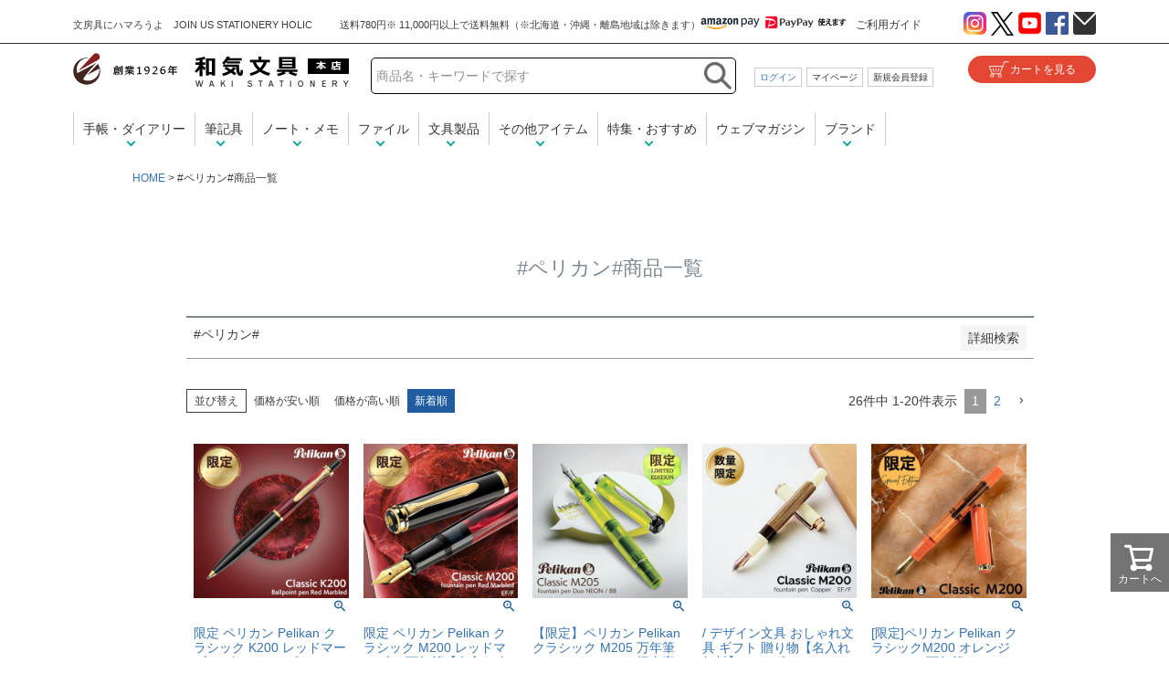

--- FILE ---
content_type: text/html;charset=UTF-8
request_url: https://www.wakibungu.com/p/search?keyword=%23%E3%83%9A%E3%83%AA%E3%82%AB%E3%83%B3%23&sort=latest
body_size: 32133
content:
<!DOCTYPE html>
<html lang="ja"><head>
  <meta charset="UTF-8">
  
  <title>#ペリカン#商品一覧 | 文房具の和気文具</title>
  <meta name="viewport" content="width=device-width">


    <meta name="description" content="#ペリカン#商品一覧 文房具の和気文具">
    <meta name="keywords" content="#ペリカン#,文房具の和気文具">
  
  <link rel="stylesheet" href="https://bungu.itembox.design/system/fs_style.css?t=20251118042550">
  <link rel="stylesheet" href="https://bungu.itembox.design/generate/theme1/fs_theme.css?t=20251118042550">
  <link rel="stylesheet" href="https://bungu.itembox.design/generate/theme1/fs_original.css?t=20251118042550">
  
  <link rel="canonical" href="https://www.wakibungu.com/p/search">
  <link rel="next" href="https://www.wakibungu.com/p/search?keyword=%23%E3%83%9A%E3%83%AA%E3%82%AB%E3%83%B3%23&page=2&sort=latest">
  
  
  
  <script>
    window._FS=window._FS||{};_FS.val={"tiktok":{"enabled":false,"pixelCode":null},"recaptcha":{"enabled":false,"siteKey":null},"clientInfo":{"memberId":"guest","fullName":"ゲスト","lastName":"","firstName":"ゲスト","nickName":"ゲスト","stageId":"","stageName":"","subscribedToNewsletter":"false","loggedIn":"false","totalPoints":"","activePoints":"","pendingPoints":"","purchasePointExpiration":"","specialPointExpiration":"","specialPoints":"","pointRate":"","companyName":"","membershipCardNo":"","wishlist":"","prefecture":""},"enhancedEC":{"ga4Dimensions":{"userScope":{"login":"{@ member.logged_in @}","stage":"{@ member.stage_order @}"}},"searchURL":"%2Fp%2Fsearch%3Fkeyword%3D%25%2523%25%25E3%25%2583%25%259A%25%25E3%25%2583%25%25AA%25%25E3%25%2582%25%25AB%25%25E3%25%2583%25%25B3%25%2523%26sort%3Dlatest","amazonCheckoutName":"Amazon Pay","searchKeyword":"#ペリカン#","measurementId":"G-7041W6HTBE","trackingId":"UA-45606171-1","dimensions":{"dimension1":{"key":"log","value":"{@ member.logged_in @}"},"dimension2":{"key":"mem","value":"{@ member.stage_order @}"}}},"shopKey":"bungu","device":"PC","cart":{"stayOnPage":true}};
  </script>
  
  <script src="/shop/js/webstore-nr.js?t=20251118042550"></script>
  <script src="/shop/js/webstore-vg.js?t=20251118042550"></script>
  
    <script src="//r2.future-shop.jp/fs.bungu/pc/recommend.js"></script>
  
  
  
  
  
  
  
  
    <script type="text/javascript" >
      document.addEventListener('DOMContentLoaded', function() {
        _FS.CMATag('{"fs_member_id":"{@ member.id @}","fs_page_kind":"other"}')
      })
    </script>
  
  
  <script type="text/javascript">
    (function(c,l,a,r,i,t,y){
        c[a]=c[a]||function(){(c[a].q=c[a].q||[]).push(arguments)};
        t=l.createElement(r);t.async=1;t.src="https://www.clarity.ms/tag/"+i;
        y=l.getElementsByTagName(r)[0];y.parentNode.insertBefore(t,y);
    })(window, document, "clarity", "script", "flnb9kc3ea");
</script>
<!-- **OGPタグ（フリーパーツ）↓↓ -->
<meta property="og:title" content="#ペリカン#商品一覧 | 文房具の和気文具">
<meta property="og:type" content="product">
<meta property="og:url" content="https://www.wakibungu.com/p/search?keyword&#x3D;%23%E3%83%9A%E3%83%AA%E3%82%AB%E3%83%B3%23&amp;sort&#x3D;latest">
<meta property="og:image" content="">
<meta property="og:site_name" content="文房具の和気文具">
<meta property="og:description" content="">
<!-- **OGPタグ（フリーパーツ）↑↑ -->
<!-- **Twitterカード（フリーパーツ）↓↓ -->
<meta name="twitter:card" content="summary" />
<meta name="twitter:image" content="" />
<!-- **Twitterカード（フリーパーツ）↑↑ -->
<script async src="https://www.googletagmanager.com/gtag/js?id=G-7041W6HTBE"></script>

<script><!--
_FS.setTrackingTag('%3Cscript+async+src%3D%22https%3A%2F%2Fs.yimg.jp%2Fimages%2Flisting%2Ftool%2Fcv%2Fytag.js%22%3E%3C%2Fscript%3E%0D%0A%3Cscript%3E%0D%0Awindow.yjDataLayer+%3D+window.yjDataLayer+%7C%7C+%5B%5D%3B%0D%0Afunction+ytag%28%29+%7B+yjDataLayer.push%28arguments%29%3B+%7D%0D%0Aytag%28%7B%22type%22%3A%22ycl_cookie%22%7D%29%3B%0D%0A%3C%2Fscript%3E%0D%0A%0D%0A%3C%21--+Global+site+tag+%28gtag.js%29+-+Google+Ads%3A+1072333450+--%3E%0D%0A%3Cscript+async+src%3D%22https%3A%2F%2Fwww.googletagmanager.com%2Fgtag%2Fjs%3Fid%3DAW-1072333450%22%3E%3C%2Fscript%3E%0D%0A%3Cscript%3E%0D%0A++window.dataLayer+%3D+window.dataLayer+%7C%7C+%5B%5D%3B%0D%0A++function+gtag%28%29%7BdataLayer.push%28arguments%29%3B%7D%0D%0A++gtag%28%27js%27%2C+new+Date%28%29%29%3B%0D%0A%0D%0A++gtag%28%27config%27%2C+%27AW-1072333450%27%29%3B%0D%0A%3C%2Fscript%3E%0A%3C%21--+Google+Analytics+Social+Button+Tracking+--%3E%0D%0A%3Cscript+type%3D%22text%2Fjavascript%22+src%3D%22https%3A%2F%2Fwww.wakibungu.com%2Fjs%2Fga_social_tracking.js%22%3E%3C%2Fscript%3E%0A%3C%21--+Meta+Pixel+Code+--%3E%0A%3Cscript%3E%0A%21function%28f%2Cb%2Ce%2Cv%2Cn%2Ct%2Cs%29%0A%7Bif%28f.fbq%29return%3Bn%3Df.fbq%3Dfunction%28%29%7Bn.callMethod%3F%0An.callMethod.apply%28n%2Carguments%29%3An.queue.push%28arguments%29%7D%3B%0Aif%28%21f._fbq%29f._fbq%3Dn%3Bn.push%3Dn%3Bn.loaded%3D%210%3Bn.version%3D%272.0%27%3B%0An.queue%3D%5B%5D%3Bt%3Db.createElement%28e%29%3Bt.async%3D%210%3B%0At.src%3Dv%3Bs%3Db.getElementsByTagName%28e%29%5B0%5D%3B%0As.parentNode.insertBefore%28t%2Cs%29%7D%28window%2C+document%2C%27script%27%2C%0A%27https%3A%2F%2Fconnect.facebook.net%2Fen_US%2Ffbevents.js%27%29%3B%0Afbq%28%27init%27%2C+%272553059728344319%27%29%3B%0Afbq%28%27track%27%2C+%27PageView%27%29%3B%0A%3C%2Fscript%3E%0A%3Cnoscript%3E%3Cimg+height%3D%221%22+width%3D%221%22+style%3D%22display%3Anone%22%0Asrc%3D%22https%3A%2F%2Fwww.facebook.com%2Ftr%3Fid%3D2553059728344319%26ev%3DPageView%26noscript%3D1%22%0A%2F%3E%3C%2Fnoscript%3E%0A%3C%21--+End+Meta+Pixel+Code+--%3E');
--></script>
</head>
<body class="fs-body-search" id="fs_ProductSearch">
<script><!--
_FS.setTrackingTag('%3Cscript+type%3D%22text%2Fjavascript%22%3E%0D%0Avar+google_tag_params+%3D+%7B%0D%0Aecomm_prodid%3A+%22%22%2C%0D%0Aecomm_pagetype%3A+%22searchresults%22%2C%0D%0Aecomm_totalvalue%3A%0D%0A%7D%3B%0D%0A%3C%2Fscript%3E');
--></script>
<div class="fs-l-page">
<header class="fs-l-header">
<!-- ヘッダー -->
<div id="pagetop">
<div id="hdst"><span id="catchcopy">文房具にハマろうよ　JOIN US STATIONERY HOLIC</span></div><!-- /hdst -->
</div><!-- /pagetop -->

<header id="header" class="header">

<div id="head_wrap">

<div class="head_box01">

<!-- ロゴ -->
<div class="logo"><a href="https://www.wakibungu.com/">和気文具</a></div><!-- /logo -->
<!-- /ロゴ -->

<!-- ボタン -->
<div class="btarea">

<!-- 検索ボタン -->
	<div class="searchwrap"><a id="searchbt"><img src="https://www.wakibungu.com/images/layout2018/search.png" alt="検索" /></a></div><!-- /searchwrap -->
<!-- /検索ボタン -->
<!-- カートボタン -->
	<div class="cart"><a href="https://www.wakibungu.com/p/cart" class="cartbt"><img src="https://www.wakibungu.com/images/layout2018/cart.png" alt="カートを見る" /></a></div><!-- /cart -->
<!-- /カートボタン -->

</div><!-- /btarer -->
<!-- /ボタン -->

<!-- 検索フォーム新 -->
<div id="searchform" class="hidden">
<form action="https://www.wakibungu.com/p/search"　 accept-charset="UTF-8" method="get">  
 <input name="keyword" type="text" title="Search" placeholder="商品名・キーワードで探す" id="sfA" onkeyup="copyTo('sfA','sfB')">  
 <input type="image" src="https://www.wakibungu.com/cmnimg/head_searchbtn.png" alt="検索" class="head-bt-search2018">
 <input type="hidden" name="sort" value="keyword" />
 </form>
</div><!-- /searchform -->
<!-- 検索フォーム新 -->


</div><!-- /head_box01 -->

<div class="head_box02">

<!-- メッセージ -->
<div id="messe"></div><!-- /messe -->
<!-- メッセージ -->

</div><!-- /head_box02 -->

<!-- メニュー -->
<div id="nav-drawer">
      <input id="nav-input" type="checkbox" class="nav-unshown">
      <label id="nav-open" for="nav-input"><span></span></label>
      <label class="nav-unshown" id="nav-close" for="nav-input"></label>
<nav id="drawer-menu">
<div id="menuwrap">

<!-- 会員メニュー -->
<div id="mn_memwrap" class="fs-clientInfo">
<ul>
<li id="loginLogout" class="login">
<span class="login my-{@ member.logged_in @}"><a href="/p/login">ログイン</a></span>
<span class="logout my-{@ member.logged_in @}"><a href="/p/logout">ログアウト</a></span>
</li>

<li class="btmyp"><a href="https://www.wakibungu.com/my/top">マイページ</a></li>
<li class="newbt"><a href="https://www.wakibungu.com/f/support/member">新規会員登録</a></li>
</ul>
</div><!-- /mn_memwrap -->
<!-- /会員メニュー -->

<!-- お買い物について -->
<div id="mn_guidewrap">
<ul>
<li class="guide"><a href="https://www.wakibungu.com/f/support/">ご利用ガイド</a></li>
</ul>
</div><!-- /mn_guidewrap -->
<!-- /お買い物について -->

<!-- ウェブマガジン -->
<div id="mn_webmagwrap">
<ul>
<li class="idea"><a href="https://www.wakibungu.com/wct/">ウェブマガジン</a></li>
</ul>
</div><!-- /mn_webmagwrap -->
<!-- /ウェブマガジン -->

<!-- 商品を探す -->
<div id="mn_sgswrap">
<div id="mn_sgstab">
	<a id="item" class="active">アイテム</a><a id="toku">特集・おすすめ</a><a id="brand">ブランド</a>
</div><!-- /tab -->
<div id="tabmenu">
	<div id="tabmenu-item">
		<ul>
		<li class="mainlist techo"><a href="https://www.wakibungu.com/wct/diary-top/">手帳・ダイアリー</a>
			<ul class="sublist">
			<li class="XXX"><a href="https://www.wakibungu.com/wct/diary-top/">手帳・ダイアリーTOP</a></li>
			<li class="XXX"><a href="https://www.wakibungu.com/c/diary/">手帳</a></li>
			<li class="XXX"><a href="https://www.wakibungu.com/p/search?keyword=%23%E3%82%B7%E3%82%B9%E3%83%86%E3%83%A0%E6%89%8B%E5%B8%B3%23&sort=priority">システム手帳</a></li>
			<li class="XXX"><a href="https://www.wakibungu.com/p/search?keyword=%23%E3%82%B7%E3%82%B9%E3%83%86%E3%83%A0%E6%89%8B%E5%B8%B3%E3%83%AA%E3%83%95%E3%82%A3%E3%83%AB%23">システム手帳リフィル</a></li>
			<li class="XXX"><a href="https://www.wakibungu.com/p/search?keyword=%23%E5%AE%B6%E8%A8%88%E7%B0%BF%23">家計簿</a></li>
			<li class="XXX"><a href="https://www.wakibungu.com/c/diary/nikki">日記帳</a></li>
			<li class="XXX"><a href="https://www.wakibungu.com/p/search?keyword=%23%E6%89%8B%E5%B8%B3%E3%82%AB%E3%83%90%E3%83%BC%23">手帳カバー</a></li>
			<li class="XXX"><a href="https://www.wakibungu.com/p/search?keyword=%23%E6%89%8B%E5%B8%B3%E3%83%90%E3%83%B3%E3%83%89%E3%83%BB%E3%83%9A%E3%83%B3%E3%83%9B%E3%83%AB%E3%83%80%E3%83%BC%23">手帳バンド・ペンホルダー</a></li>
			<li class="XXX"><a href="https://www.wakibungu.com/p/search?keyword=%23%E6%89%8B%E5%B8%B3%E3%82%AB%E3%82%B9%E3%82%BF%E3%83%9E%E3%82%A4%E3%82%BA%23&sort=priority">手帳カスタマイズ</a></li>
			<li class="XXX"><a href="https://www.wakibungu.com/p/search?keyword=%23%E3%82%AB%E3%83%AC%E3%83%B3%E3%83%80%E3%83%BC%23">カレンダー</a></li>
			</ul>
		</li>
		<li class="mainlist hikkigu"><a href="https://www.wakibungu.com/p/search?keyword=%23%E7%AD%86%E8%A8%98%E5%85%B7%23&sort=priority">筆記具</a>
			<ul class="sublist">
			<li class="XXX"><a href="https://www.wakibungu.com/c/pen/pencase">ペンケース</a></li>
			<li class="XXX"><a href="https://www.wakibungu.com/c/pen/mannenhitsu">万年筆</a></li>
			<li class="XXX"><a href="https://www.wakibungu.com/p/search?keyword=%23%E3%83%9C%E3%83%88%E3%83%AB%E3%82%A4%E3%83%B3%E3%82%AF%23&sort=priority">ボトルインク</a></li>
			<li class="XXX"><a href="https://www.wakibungu.com/p/search?keyword=%23%E3%82%A4%E3%83%B3%E3%82%AF%E3%82%AB%E3%83%BC%E3%83%88%E3%83%AA%E3%83%83%E3%82%B8%23&sort=priority">インクカートリッジ</a></li>
			<li class="XXX"><a href="https://www.wakibungu.com/p/search?keyword=%23%E3%82%B3%E3%83%B3%E3%83%90%E3%83%BC%E3%82%BF%E3%83%BC%23&sort=priority">コンバーター</a></li>
			<li class="XXX"><a href="https://www.wakibungu.com/p/search?keyword=%23%E5%A4%9A%E6%A9%9F%E8%83%BD%E3%83%9A%E3%83%B3%23&sort=priority">多機能ペン</a></li>
			<li class="XXX"><a href="https://www.wakibungu.com/c/pen/ballpen">ボールペン</a></li>
			<li class="XXX"><a href="https://www.wakibungu.com/c/pen/ballpen/gr74">ボールペン替芯</a></li>
			<li class="XXX"><a href="https://www.wakibungu.com/c/pen/sharppen">シャープペンシル</a></li>
			<li class="XXX"><a href="https://www.wakibungu.com/p/search?keyword=%23%E3%82%B7%E3%83%A3%E3%83%BC%E3%83%97%E3%83%9A%E3%83%B3%E3%82%B7%E3%83%AB+%E6%9B%BF%E8%8A%AF%23">シャープペンシル替芯</a></li>
			<li class="XXX"><a href="https://www.wakibungu.com/p/search?keyword=%23%E9%89%9B%E7%AD%86%23&sort=priority">鉛筆</a></li>
			<li class="XXX"><a href="https://www.wakibungu.com/p/search?keyword=%23%E8%89%B2%E9%89%9B%E7%AD%86%23&sort=priority">色鉛筆</a></li>
			<li class="XXX"><a href="https://www.wakibungu.com/p/search?keyword=%23%E8%8A%AF%E3%83%9B%E3%83%AB%E3%83%80%E3%83%BC%23&sort=priority">芯ホルダー</a></li>
			<li class="XXX"><a href="https://www.wakibungu.com/p/search?keyword=%23%E8%8A%AF%E7%A0%94%E5%99%A8%23&sort=priority">芯研器</a></li>
			<li class="XXX"><a href="https://www.wakibungu.com/p/search?keyword=%23%E9%89%9B%E7%AD%86%E5%89%8A%E3%82%8A%23&sort=priority">鉛筆削り</a></li>
			<li class="XXX"><a href="https://www.wakibungu.com/p/search?keyword=%23%E6%B6%88%E3%81%97%E3%82%B4%E3%83%A0%23&sort=priority">消しゴム</a></li>
			<li class="XXX"><a href="https://www.wakibungu.com/p/search?keyword=%23%E4%BF%AE%E6%AD%A3%E3%83%9A%E3%83%B3%23&sort=priority">修正ペン</a></li>
			<li class="XXX"><a href="https://www.wakibungu.com/p/search?keyword=%23%E3%83%9B%E3%83%AF%E3%82%A4%E3%83%88%E3%83%9C%E3%83%BC%E3%83%89%E7%94%A8%E3%83%9E%E3%83%BC%E3%82%AB%E3%83%BC%23&sort=priority">ホワイトボード用マーカー</a></li>
			<li class="XXX"><a href="https://www.wakibungu.com/p/search?keyword=%23%E4%BF%AE%E6%AD%A3%E3%83%86%E3%83%BC%E3%83%97%23">修正テープ</a></li>
			<li class="XXX"><a href="https://www.wakibungu.com/p/search?keyword=%23%E7%AD%86%E3%83%9A%E3%83%B3%23">筆ペン</a></li>
			<li class="XXX"><a href="https://www.wakibungu.com/p/search?keyword=%23%E7%AD%86%E8%A8%98%E5%85%B7%E3%83%91%E3%83%BC%E3%83%84%23">筆記具パーツ</a></li>
			<li class="XXX"><a href="https://www.wakibungu.com/p/search?keyword=%23%E3%83%9E%E3%83%BC%E3%82%AB%E3%83%BC%23">マーカー</a></li>
			<li class="XXX"><a href="https://www.wakibungu.com/p/search?keyword=%23%E3%82%B5%E3%82%A4%E3%83%B3%E3%83%9A%E3%83%B3%23">サインペン</a></li>
			<li class="XXX"><a href="https://www.wakibungu.com/p/search?keyword=%23%E3%82%AC%E3%83%A9%E3%82%B9%E3%83%9A%E3%83%B3%23">ガラスペン</a></li>
			</ul>
		</li>
		<li class="mainlist note"><a href="https://www.wakibungu.com/c/note">ノート・メモ</a>
			<ul class="sublist">
			<li class="XXX"><a href="https://www.wakibungu.com/c/note/notebook">ノート</a></li>
			<li class="XXX"><a href="https://www.wakibungu.com/c/note/memo">メモ帳</a></li>
			<li class="XXX"><a href="https://www.wakibungu.com/p/search?keyword=%23%E4%BB%98%E7%AE%8B%23&sort=priority">付箋</a></li>
			<li class="XXX"><a href="https://www.wakibungu.com/p/search?keyword=%23%E3%83%AB%E3%83%BC%E3%82%BA%E3%83%AA%E3%83%BC%E3%83%95%23&sort=priority">ルーズリーフ</a></li>
			<li class="XXX"><a href="https://www.wakibungu.com/p/search?keyword=%23%E3%83%8E%E3%83%BC%E3%83%88%E3%83%90%E3%82%A4%E3%83%B3%E3%83%80%E3%83%BC%23&sort=priority">ノートバインダー</a></li>
			<li class="XXX"><a href="https://www.wakibungu.com/p/search?keyword=%23%E5%8D%98%E8%AA%9E%E3%82%AB%E3%83%BC%E3%83%89%23&sort=priority">単語カード</a></li>
			</ul>
		</li>
		<li class="mainlist file"><a href="https://www.wakibungu.com/c/file/">ファイル</a>
			<ul class="sublist">
			<li class="XXX"><a href="https://www.wakibungu.com/p/search?keyword=%23%E3%82%AF%E3%83%AA%E3%82%A2%E3%83%95%E3%82%A1%E3%82%A4%E3%83%AB%23&sort=priority">クリアファイル</a></li>
			<li class="XXX"><a href="https://www.wakibungu.com/p/search?keyword=%23%E3%82%AF%E3%83%AA%E3%82%A2%E3%83%9B%E3%83%AB%E3%83%80%E3%83%BC%23&sort=priority">クリアホルダー</a></li>
			<li class="XXX"><a href="https://www.wakibungu.com/p/search?keyword=%23%E3%82%AF%E3%83%AA%E3%83%83%E3%83%97%E3%83%9C%E3%83%BC%E3%83%89%23&sort=priority">クリップボード</a></li>
			<li class="XXX"><a href="https://www.wakibungu.com/p/search?keyword=%23%E3%83%95%E3%83%A9%E3%83%83%E3%83%88%E3%83%95%E3%82%A1%E3%82%A4%E3%83%AB%23&sort=priority">フラットファイル</a></li>
			<li class="XXX"><a href="https://www.wakibungu.com/p/search?keyword=%23%E3%83%AA%E3%83%B3%E3%82%B0%E3%83%95%E3%82%A1%E3%82%A4%E3%83%AB%23&sort=priority">リングファイル</a></li>
			<li class="XXX"><a href="https://www.wakibungu.com/p/search?keyword=%23%E3%83%AC%E3%83%90%E3%83%BC%E3%83%95%E3%82%A1%E3%82%A4%E3%83%AB%23&sort=priority">レバーファイル</a></li>
			<li class="XXX"><a href="https://www.wakibungu.com/p/search?keyword=%23%E3%83%91%E3%82%A4%E3%83%97%E5%BC%8F%E3%83%95%E3%82%A1%E3%82%A4%E3%83%AB%23&sort=priority">パイプ式ファイル</a></li>
			<li class="XXX"><a href="https://www.wakibungu.com/p/search?keyword=%23%E3%83%9C%E3%83%83%E3%82%AF%E3%82%B9%E3%83%95%E3%82%A1%E3%82%A4%E3%83%AB%23&sort=priority">ボックスファイル</a></li>
			<li class="XXX"><a href="https://www.wakibungu.com/p/search?keyword=%23%E5%90%8D%E5%88%BA%E3%83%BB%E3%82%AB%E3%83%BC%E3%83%89%E3%83%9B%E3%83%AB%E3%83%80%E3%83%BC%23&sort=priority">名刺・カードホルダー</a></li>
			</ul>
		</li>
		<li class="mainlist bungu"><a href="https://www.wakibungu.com/c/bungu-item">文具製品</a>
			<ul class="sublist">
			<li class="XXX"><a href="https://www.wakibungu.com/p/search?keyword=%23%E5%90%8D%E6%9C%AD%E3%83%BB%E3%83%8D%E3%83%BC%E3%83%A0%E3%83%97%E3%83%AC%E3%83%BC%E3%83%88%23&sort=priority">名札・ネームプレート</a></li>
			<li class="XXX"><a href="https://www.wakibungu.com/p/search?keyword=%23%E3%83%9E%E3%82%B0%E3%83%8D%E3%83%83%E3%83%88%23&sort=priority">マグネット</a></li>
			<li class="XXX"><a href="https://www.wakibungu.com/p/search?keyword=%23%E3%82%AB%E3%83%83%E3%82%BF%E3%83%BC%E3%83%8A%E3%82%A4%E3%83%95%23&sort=priority">カッターナイフ</a></li>
			<li class="XXX"><a href="https://www.wakibungu.com/p/search?keyword=%23%E3%83%86%E3%83%BC%E3%83%97%E3%82%AB%E3%83%83%E3%82%BF%E3%83%BC%23&sort=priority">テープカッター</a></li>
			<li class="XXX"><a href="https://www.wakibungu.com/p/search?keyword=%23%E3%83%8F%E3%82%B5%E3%83%9F%23&sort=priority">ハサミ</a></li>
			<li class="XXX"><a href="https://www.wakibungu.com/p/search?keyword=%23%E3%83%9A%E3%83%BC%E3%83%91%E3%83%BC%E3%82%A6%E3%82%A7%E3%82%A4%E3%83%88%23&sort=priority">ペーパーウェイト</a></li>
			<li class="XXX"><a href="https://www.wakibungu.com/p/search?keyword=%23%E3%83%9A%E3%83%B3%E3%83%9B%E3%83%AB%E3%83%80%E3%83%BC%23&sort=priority">ペンホルダー</a></li>
			<li class="XXX"><a href="https://www.wakibungu.com/p/search?keyword=%23%E3%83%AC%E3%82%BF%E3%83%BC%E3%82%AA%E3%83%BC%E3%83%97%E3%83%8A%E3%83%BC%23&sort=priority">レターオープナー</a></li>
			<li class="XXX"><a href="https://www.wakibungu.com/p/search?keyword=%23%E9%9B%BB%E5%8D%93%23&sort=priority">電卓</a></li>
			<li class="XXX"><a href="https://www.wakibungu.com/p/search?keyword=%23%E3%83%9B%E3%83%83%E3%83%81%E3%82%AD%E3%82%B9%23&sort=priority">ホッチキス</a></li>
			<li class="XXX"><a href="https://www.wakibungu.com/p/search?keyword=%23%E3%82%BB%E3%83%AD%E3%83%8F%E3%83%B3%E3%83%86%E3%83%BC%E3%83%97%23&sort=priority">セロハンテープ</a></li>
			<li class="XXX"><a href="https://www.wakibungu.com/p/search?keyword=%23%E3%82%AB%E3%83%83%E3%83%86%E3%82%A3%E3%83%B3%E3%82%B0%E3%83%9E%E3%83%83%E3%83%88%23&sort=priority">カッティングマット</a></li>
			<li class="XXX"><a href="https://www.wakibungu.com/p/search?keyword=%23%E5%8D%B0%E7%AE%B1%E3%83%BB%E5%8D%B0%E9%91%91%E3%82%B1%E3%83%BC%E3%82%B9%23&sort=priority">印箱・印鑑ケース</a></li>
			<li class="XXX"><a href="https://www.wakibungu.com/p/search?keyword=%23%E3%83%91%E3%83%B3%E3%83%81%23&sort=priority">パンチ</a></li>
			<li class="XXX"><a href="https://www.wakibungu.com/p/search?keyword=%23%E5%8C%85%E8%A3%85%E7%B4%99%23&sort=priority">包装紙</a></li>
			<li class="XXX"><a href="https://www.wakibungu.com/p/search?keyword=%23%E3%83%9B%E3%83%83%E3%83%81%E3%82%AD%E3%82%B9%E9%87%9D%23&sort=priority">ホッチキス針</a></li>
			<li class="XXX"><a href="https://www.wakibungu.com/p/search?keyword=%23%E3%83%A1%E3%83%B3%E3%83%87%E3%82%A3%E3%83%B3%E3%82%B0%E3%83%86%E3%83%BC%E3%83%97%23&sort=priority">メンディングテープ</a></li>
			<li class="XXX"><a href="https://www.wakibungu.com/p/search?keyword=%23%E3%82%AF%E3%83%AA%E3%83%83%E3%83%97%23&sort=priority">クリップ</a></li>
			<li class="XXX"><a href="https://www.wakibungu.com/p/search?keyword=%23%E4%B8%A1%E9%9D%A2%E3%83%86%E3%83%BC%E3%83%97%23&sort=priority">両面テープ</a></li>
			<li class="XXX"><a href="https://www.wakibungu.com/p/search?keyword=%23%E3%82%B7%E3%83%BC%E3%83%AB%E3%83%BB%E3%82%B9%E3%83%86%E3%83%83%E3%82%AB%E3%83%BC%23&sort=priority">シール・ステッカー</a></li>
			<li class="XXX"><a href="https://www.wakibungu.com/p/search?keyword=%23%E3%83%9A%E3%83%B3%E3%82%B9%E3%82%BF%E3%83%B3%E3%83%89%23&sort=priority">ペンスタンド</a></li>
			<li class="XXX"><a href="https://www.wakibungu.com/p/search?keyword=%23%E3%83%8A%E3%82%A4%E3%83%95%23&sort=priority">ナイフ</a></li>
			<li class="XXX"><a href="https://www.wakibungu.com/p/search?keyword=%23%E3%81%AE%E3%82%8A%23&sort=priority">のり</a></li>
			<li class="XXX"><a href="https://www.wakibungu.com/p/search?keyword=%23%E3%83%9C%E3%83%B3%E3%83%89%E3%83%BB%E6%8E%A5%E7%9D%80%E5%89%A4%23&sort=priority">ボンド・接着剤</a></li>
			<li class="XXX"><a href="https://www.wakibungu.com/p/search?keyword=%23%E3%83%9E%E3%82%B9%E3%82%AD%E3%83%B3%E3%82%B0%E3%83%86%E3%83%BC%E3%83%97%23&sort=priority">マスキングテープ</a></li>
			<li class="XXX"><a href="https://www.wakibungu.com/p/search?keyword=%23%E6%A2%B1%E5%8C%85%E3%83%86%E3%83%BC%E3%83%97%23&sort=priority">梱包テープ</a></li>
			<li class="XXX"><a href="https://www.wakibungu.com/p/search?keyword=%23%E3%81%AF%E3%82%93%E3%81%93%23&sort=priority">はんこ</a></li>
			<li class="XXX"><a href="https://www.wakibungu.com/p/search?keyword=%23%E3%82%B9%E3%82%BF%E3%83%B3%E3%83%97%23&sort=priority">スタンプ</a></li>
			<li class="XXX"><a href="https://www.wakibungu.com/p/search?keyword=%23%E8%BC%AA%E3%82%B4%E3%83%A0%23&sort=priority">輪ゴム</a></li>
			<li class="XXX"><a href="https://www.wakibungu.com/p/search?keyword=%23%E3%83%96%E3%83%83%E3%82%AF%E3%82%B9%E3%82%BF%E3%83%B3%E3%83%89%23&sort=priority">ブックスタンド</a></li>
			<li class="XXX"><a href="https://www.wakibungu.com/p/search?keyword=%23%E3%83%A9%E3%83%99%E3%83%AB%23&sort=priority">ラベル</a></li>
			<li class="XXX"><a href="https://www.wakibungu.com/p/search?keyword=%23%E3%83%88%E3%83%AC%E3%83%BC%23&sort=priority">トレー</a></li>
			</ul>
		</li>
		<li class="mainlist other"><a href="">その他アイテム</a>
			<ul class="sublist">
			<li class="zakka"><a href="https://www.wakibungu.com/c/zakka/">日用品・雑貨</a></li>
			<li class="album"><a href="https://www.wakibungu.com/p/search?keyword=%23%E3%82%A2%E3%83%AB%E3%83%90%E3%83%A0%E3%83%BB%E5%86%99%E7%9C%9F%E6%95%B4%E7%90%86%23&sort=priority">アルバム・写真整理</a></li>
			<li class="design"><a href="https://www.wakibungu.com/p/search?keyword=%23%E8%A3%BD%E5%9B%B3%E7%94%A8%E5%93%81%23&sort=priority">製図用品</a></li>
			<li class="office"><a href="https://www.wakibungu.com/p/search?keyword=%23%E3%82%AA%E3%83%95%E3%82%A3%E3%82%B9%E7%94%A8%E5%93%81%23&sort=priority">オフィス用品</a></li>
			</ul>
		</li>
		</ul>
	</div>
	<div id="tabmenu-toku" class="mainlist hide"><a href="https://www.wakibungu.com/wct/category/future/" class="hide">特集・おすすめ</a>
		<ul class="sublist">
		<li><a href="https://www.wakibungu.com/wct/">和気文具ウェブマガジンTOP</a></li>
		<li><a href="https://www.wakibungu.com/wct/nameire/">名入れ商品一覧</a></li>
		<li><a href="https://www.wakibungu.com/wct/diary-ranking/">手帳・ダイアリー人気ランキング</a></li>
		<li><a href="https://www.wakibungu.com/wct/ranking-pencilcase/">ペンケース人気ランキング</a></li>
		<li><a href="https://www.wakibungu.com/wct/ranking-bp/">ボールペン人気ランキング</a></li>
		<li><a href="https://www.wakibungu.com/wct/travelersnotebook/">トラベラーズノート特集</a></li>
		<li><a href="https://www.wakibungu.com/fs/bungu/c/wakibungu">和気オリジナルアイテム</a></li>
		<li><a href="https://www.wakibungu.com/wct/bujotop/">バレットジャーナル特集</a></li>
		<li><a href="https://www.wakibungu.com/wct/insta-item/">インスタグラムで紹介したアイテム</a></li>
		<li><a href="https://www.wakibungu.com/wct/staholigram/"><span class="iglogo iglogomini">スタホリグラム</span></a></li>
		</ul>
	</div>
	<div id="tabmenu-brand" class="mainlist hide"><a href="https://www.wakibungu.com/brand/" class="hide">ブランド</a>
		<ul class="sublist">
		<li><a href="https://www.wakibungu.com/fs/bungu/c/wakibungu">和気文具オリジナル</a></li>
		<li><a href="https://www.wakibungu.com/p/search?keyword=%23%E3%82%AF%E3%82%AA%E3%83%90%E3%83%87%E3%82%A3%E3%82%B9%23&sort=priority">クオバディス</a></li>
		<li><a href="https://www.wakibungu.com/wct/moleskine/">モレスキン</a></li>
		<li><a href="https://www.wakibungu.com/p/search?keyword=%23%E3%83%AD%E3%83%87%E3%82%A3%E3%82%A2%23&sort=priority">ロディア</a></li>
		<li><a href="https://www.wakibungu.com/wct/lamy/">ラミー</a></li>
		<li><a href="https://www.wakibungu.com/wct/parker/">パーカー</a></li>
		<li><a href="https://www.wakibungu.com/p/search?keyword=%23%E3%83%9A%E3%83%AA%E3%82%AB%E3%83%B3%23&x=0&y=0">ペリカン</a></li>
		<li><a href="https://www.wakibungu.com/wct/travelersnotebook/">トラベラーズノート</a></li>
		<li><a href="https://www.wakibungu.com/p/search?keyword=%23%E3%83%9F%E3%83%89%E3%83%AA%23&sort=priority">ミドリ</a></li>
		<li><a href="https://www.wakibungu.com/p/search?keyword=%E3%82%B7%E3%83%A7%E3%83%BC%E3%83%B3&x=0&y=0&sort=keyword">ショーン・デザイン</a></li>


		<li class="width100"><a href="https://www.wakibungu.com/brand/">ブランドをもっと見る</a></li>
		</ul>
	</div>
</div><!-- /tabmenu -->
</div><!-- /mn_sgswrap -->
<!-- /商品を探す -->

<!-- コミュニティ -->
<div id="mn_comiwrap">
<ul class="clearfix">
<li><a href="https://www.instagram.com/wakibungu/" target="_blank" rel="noopener"><img src="https://www.wakibungu.com/cmnimg/sns_in.png" alt="instagram"></a></li>
<li><a href="https://twitter.com/bunguya" target="_blank" rel="noopener"><img src="https://www.wakibungu.com/cmnimg/sns_tw.png" alt="twitter"></a></li>
<li><a href="https://www.youtube.com/channel/UCcrJ_4fN7JI2B0JQ0Oy1pEQ" target="_blank" rel="noopener"><img src="https://www.wakibungu.com/cmnimg/sns_yt.png" alt="YouTube"></a></li>
<li><a href="https://www.facebook.com/wakibungu/" target="_blank" rel="noopener"><img src="https://www.wakibungu.com/cmnimg/sns_fb.png" alt="facebook"></a></li>
<li><a href="https://www.wakibungu.com/p/newsletter/subscribe" target="_blank" rel="noopener"><img src="https://www.wakibungu.com/cmnimg/sns_mm.png" alt="mail magagine"></a></li>
</ul>
</div><!-- /mn_comiwrap -->
<!-- /コミュニティ -->

</div><!-- /menuwrap -->
</nav><!-- /drawer-menu -->
</div><!-- nav-drawer -->
<!-- /メニュー -->

</div><!-- /head_wrap -->

</header>
<!-- ヘッダー -->

<!-- おしらせ -->
<div id="newsarea"></div>

</header>
<!-- **パンくずリストパーツ （システムパーツ） ↓↓ -->
<nav class="fs-c-breadcrumb">
<ol class="fs-c-breadcrumb__list">
<li class="fs-c-breadcrumb__listItem">
<a href="/">HOME</a>
</li>
<li class="fs-c-breadcrumb__listItem">
#ペリカン#商品一覧
</li>
</ol>
</nav>
<!-- **パンくずリストパーツ （システムパーツ） ↑↑ -->
<main class="fs-l-main"><div id="fs-page-error-container" class="fs-c-panelContainer">
  
  
</div>
<!-- **ドロワーメニュー制御用隠しチェックボックス（フリーパーツ） ↓↓ -->
<input type="checkbox" name="ctrlDrawer" value="" style="display:none;" id="fs_p_ctrlDrawer" class="fs-p-ctrlDrawer">
<!-- **ドロワーメニュー制御用隠しチェックボックス（フリーパーツ） ↑↑ -->
<aside class="fs-p-drawer fs-l-sideArea">
<!-- **ドロワーメニュー上部 （フリーパーツ） ↓↓ -->
<div class="fs-p-drawer__buttonContainer">
  <label for="fs_p_ctrlDrawer" class="fs-p-drawer__button fs-p-drawerButton fs-p-drawerButton--close">
    <i class="fs-p-drawerButton__icon fs-icon--close"></i>
    <span class="fs-p-drawerButton__label">close</span>
  </label>
</div>
<div class="fs-clientInfo">
  <div class="fs-p-drawer__welcomeMsg">
    <div class="fs-p-welcomeMsg">{@ member.last_name @} {@ member.first_name @} 様こんにちは</div>
    <div class="fs-p-memberInfo is-loggedIn--{@ member.logged_in @}">
      <!-- <span class="fs-p-memberInfo__rank">{@ member.stage_name @}会員</span> -->
      <span class="fs-p-memberInfo__points">{@ member.active_points @}ポイント</span>
    </div>
  </div>
  <div class="fs-p-drawer__loginLogout">
    <a href="/p/logout" class="fs-p-drawer__loginLogout__logout is-loggedIn--{@ member.logged_in @}">ログアウト</a>
    <a href="/p/login" class="fs-p-drawer__loginLogout__login is-loggedIn--{@ member.logged_in @}">ログイン</a>
  </div>
</div>
<!-- <h2 class="fs-p-drawer__heading">Category</h2> -->
<!-- **ドロワーメニュー上部 （フリーパーツ）↑↑ -->



</aside>

<section class="fs-l-pageMain"><!-- **ページ見出し（フリーパーツ）↓↓ -->
<h1 class="fs-c-heading fs-c-heading--page" style="margin:0;">#ペリカン#商品一覧</h1>
<!-- **ページ見出し（フリーパーツ）↑↑ -->
<!-- **詳細商品検索フォーム（フリーパーツ）↓↓ -->
<div class="fs-p-productSearch">
  <div class="fs-p-productSearch__parameter">#ペリカン#</div>
  <input type="checkbox" value="" style="display:none;" id="fs_p__ctrlSeachForm">
  <label for="fs_p__ctrlSeachForm" class="fs-p-productSearch__formSwitch">
    <span class="fs-p-productSearch__formOpen">詳細検索</span>
    <span class="fs-p-productSearch__formClose">閉じる</span>
  </label>
  <div class="fs-p-productSearch__search">
    <form action="/p/search" method="get" class="fs-p-productSearch__form">
      <div class="fs-p-productSearch__field">
        <table class="fs-p-productSearch__inputTable fs-c-inputTable">
          <tbody>
            <tr>
              <th class="fs-c-inputTable__headerCell">
                <label for="fs_input_productSearchKeyword">キーワード</label>
              </th>
              <td class="fs-c-inputTable__dataCell">
                <input type="text" name="keyword" maxlength="1000" id="fs_input_productSearchKeyword" value="#ペリカン#">
              </td>
            </tr>
            <tr>
              <th class="fs-c-inputTable__headerCell">
                <label for="fs_input_productSearchPrice1">価格</label>
              </th>
              <td class="fs-c-inputTable__dataCell">
                <div class="fs-c-inputTextGroup">
                  <span class="fs-c-inputTextGroup__item">
                    <input type="text" name="minprice" maxlength="9" id="fs_input_productSearchPrice1" value="">
                  </span>
                  <span>～</span>
                  <span class="fs-c-inputTextGroup__item">
                    <input type="text" name="maxprice" maxlength="9" id="fs_input_productSearchPrice2" value="">
                  </span>
                </div>
              </td>
            </tr>
            <tr>
              <th class="fs-c-inputTable__headerCell">商品タグ</th>
              <td class="fs-c-inputTable__dataCell">
                <div class="fs-c-checkboxGroup">
                  <span class="fs-c-checkbox">
                    <input type="checkbox" name="tag" id="fs_input_productSearchTag_1" class="fs-c-checkbox__checkbox" value="name3">
                    <label for="fs_input_productSearchTag_1" class="fs-c-checkbox__label">
                      <span class="fs-c-checkbox__checkMark"></span>
                      <span class="fs-c-checkbox__labelText">名入れ無料</span>
                    </label>
                  </span>
                  </div>
              </td>
            </tr>
            <!--tr>
              <th class="fs-c-inputTable__headerCell">サイズ</th>
              <td class="fs-c-inputTable__dataCell">
                <div class="fs-c-radioGroup">
                  <span class="fs-c-radio">
                    <input type="radio" name="horizontalvariationvalue" id="fs_input_productSearchVariationX_1" class="fs-c-radio__radio" value="">
                    <label for="fs_input_productSearchVariationX_1" class="fs-c-radio__label">
                      <span class="fs-c-radio__radioMark"></span>
                      <span class="fs-c-radio__radioLabelText">指定なし</span>
                    </label>
                  </span>
                  <span class="fs-c-radio">
                    <input type="radio" name="horizontalvariationvalue" id="fs_input_productSearchVariationX_2" class="fs-c-radio__radio" value="">
                    <label for="fs_input_productSearchVariationX_2" class="fs-c-radio__label">
                      <span class="fs-c-radio__radioMark"></span>
                      <span class="fs-c-radio__radioLabelText">S</span>
                    </label>
                  </span>
                  <span class="fs-c-radio">
                    <input type="radio" name="horizontalvariationvalue" id="fs_input_productSearchVariationX_3" class="fs-c-radio__radio" value="">
                    <label for="fs_input_productSearchVariationX_3" class="fs-c-radio__label">
                      <span class="fs-c-radio__radioMark"></span>
                      <span class="fs-c-radio__radioLabelText">M</span>
                    </label>
                  </span>
                  <span class="fs-c-radio">
                    <input type="radio" name="horizontalvariationvalue" id="fs_input_productSearchVariationX_4" class="fs-c-radio__radio" value="">
                    <label for="fs_input_productSearchVariationX_4" class="fs-c-radio__label">
                      <span class="fs-c-radio__radioMark"></span>
                      <span class="fs-c-radio__radioLabelText">22.5cm</span>
                    </label>
                  </span>
                  <span class="fs-c-radio">
                    <input type="radio" name="horizontalvariationvalue" id="fs_input_productSearchVariationX_5" class="fs-c-radio__radio" value="">
                    <label for="fs_input_productSearchVariationX_5" class="fs-c-radio__label">
                      <span class="fs-c-radio__radioMark"></span>
                      <span class="fs-c-radio__radioLabelText">23.0cm</span>
                    </label>
                  </span>
                </div>
              </td>
            </tr-->
            <!--tr>
              <th class="fs-c-inputTable__headerCell">カラー</th>
              <td class="fs-c-inputTable__dataCell">
                <div class="fs-c-radioGroup">
                  <span class="fs-c-radio">
                    <input type="radio" name="verticalvariationvalue" id="fs_input_productSearchVariationX2_1" class="fs-c-radio__radio" value="">
                    <label for="fs_input_productSearchVariationX2_1" class="fs-c-radio__label">
                      <span class="fs-c-radio__radioMark"></span><span class="fs-c-radio__labelText">レッド</span>
                    </label>
                  </span>
                  <span class="fs-c-radio">
                    <input type="radio" name="verticalvariationvalue" id="fs_input_productSearchVariationX2_2" class="fs-c-radio__radio" value="">
                    <label for="fs_input_productSearchVariationX2_2" class="fs-c-radio__label">
                      <span class="fs-c-radio__radioMark"></span><span class="fs-c-radio__labelText">ブルー</span>
                    </label>
                  </span>
                  <span class="fs-c-radio">
                    <input type="radio" name="verticalvariationvalue" id="fs_input_productSearchVariationX2_3" class="fs-c-radio__radio" value="">
                    <label for="fs_input_productSearchVariationX2_3" class="fs-c-radio__label">
                      <span class="fs-c-radio__radioMark"></span><span class="fs-c-radio__labelText">イエロー</span>
                    </label>
                  </span>
                </div>
              </td>
            </tr-->
          </tbody>
        </table>
        <table class="fs-p-productSearch__inputTable fs-c-inputTable">
          <tbody>
          <tr>
            <th class="fs-c-inputTable__headerCell">在庫なし商品</th>
            <td class="fs-c-inputTable__dataCell">
              <span class="fs-c-checkbox">
                <input type="checkbox" name="nostock" id="fs_input_productSearchStock" class="fs-c-checkbox__checkbox" value="false">
                <label for="fs_input_productSearchStock" class="fs-c-checkbox__label">
                  <span class="fs-c-checkbox__checkMark"></span>
                  <span class="fs-c-checkbox__labelText">在庫なし商品を表示しない</span>
                </label>
              </span>
            </td>
            </tr>
            <tr>
              <th class="fs-c-inputTable__headerCell">
                <label for="fs_input_productSearchGoodsNumber">商品番号/JANコード</label>
              </th>
              <td class="fs-c-inputTable__dataCell">
                <input type="text" name="goodsno" id="fs_input_productSearchGoodsNumber" value="">
              </td>
            </tr>
            <!--tr>
              <th class="fs-c-inputTable__headerCell">
                <label for="fs_input_productSearchBundle">バンドル販売</label>
              </th>
              <td class="fs-c-inputTable__dataCell">
                <div class="fs-c-dropdown">
                  <select class="fs-c-dropdown__menu" name="bundle" id="fs_input_productSearchBundle">
                    <option value="" selected>指定なし</option>
                    <option value="">靴下三足で1,000円</option>
                    <option value="">スーツ二着で29,800円</option>
                  </select>
                </div>
              </td>
            </tr-->
            <!--tr>
              <th class="fs-c-inputTable__headerCell">
                <label for="fs_input_productSearchPreorder">予約商品</label>
              </th>
              <td class="fs-c-inputTable__dataCell">
                <span class="fs-c-checkbox">
                  <input type="checkbox" name="preorder" id="fs_input_productSearchPreorder" class="fs-c-checkbox__checkbox" value="true">
                  <label for="fs_input_productSearchPreorder" class="fs-c-checkbox__label">
                    <span class="fs-c-checkbox__checkMark"></span>
                    <span class="fs-c-checkbox__labelText">予約商品のみを表示</span>
                  </label>
                </span>
              </td>
            </tr-->
            <tr>
              <th class="fs-c-inputTable__headerCell">並び順</th>
              <td class="fs-c-inputTable__dataCell">
                <div class="fs-c-radioGroup">
                  <span class="fs-c-radio">
                    <input type="radio" name="sort" id="fs_input_productSearchSort_1" class="fs-c-radio__radio" value="latest" checked="">
                    <label for="fs_input_productSearchSort_1" class="fs-c-radio__label">
                      <span class="fs-c-radio__radioMark"></span>
                      <span class="fs-c-radio__radioLabelText">新着順</span>
                    </label>
                  </span>
                  <span class="fs-c-radio">
                    <input type="radio" name="sort" id="fs_input_productSearchSort_2" class="fs-c-radio__radio" value="oldest">
                    <label for="fs_input_productSearchSort_2" class="fs-c-radio__label">
                      <span class="fs-c-radio__radioMark"></span>
                      <span class="fs-c-radio__radioLabelText">登録順</span>
                    </label>
                  </span>
                  <span class="fs-c-radio">
                    <input type="radio" name="sort" id="fs_input_productSearchSort_3" class="fs-c-radio__radio" value="price_low">
                    <label for="fs_input_productSearchSort_3" class="fs-c-radio__label">
                      <span class="fs-c-radio__radioMark"></span>
                      <span class="fs-c-radio__radioLabelText">価格が安い順</span>
                    </label>
                  </span>
                  <span class="fs-c-radio">
                    <input type="radio" name="sort" id="fs_input_productSearchSort_4" class="fs-c-radio__radio" value="price_high">
                    <label for="fs_input_productSearchSort_4" class="fs-c-radio__label">
                      <span class="fs-c-radio__radioMark"></span>
                      <span class="fs-c-radio__radioLabelText">価格が高い順</span>
                    </label>
                  </span>
                  <span class="fs-c-radio">
                    <input type="radio" name="sort" id="fs_input_productSearchSort_5" class="fs-c-radio__radio" value="priority">
                    <label for="fs_input_productSearchSort_5" class="fs-c-radio__label">
                      <span class="fs-c-radio__radioMark"></span>
                      <span class="fs-c-radio__radioLabelText">優先度順</span>
                    </label>
                  </span>
                  <span class="fs-c-radio">
                    <input type="radio" name="sort" id="fs_input_productSearchSort_6" class="fs-c-radio__radio" value="review">
                    <label for="fs_input_productSearchSort_6" class="fs-c-radio__label">
                      <span class="fs-c-radio__radioMark"></span>
                      <span class="fs-c-radio__radioLabelText">レビュー順</span>
                    </label>
                  </span>
                  <span class="fs-c-radio">
                    <input type="radio" name="sort" id="fs_input_productSearchSort_7" class="fs-c-radio__radio" value="keyword">
                    <label for="fs_input_productSearchSort_7" class="fs-c-radio__label">
                      <span class="fs-c-radio__radioMark"></span>
                      <span class="fs-c-radio__radioLabelText">キーワードヒット順</span>
                    </label>
                  </span>
                </div>
              </td>
            </tr>
          </tbody>
        </table>
        <div class="fs-p-productSearch__searchButtonContainer fs-c-buttonContainer">
          <button type="submit" class="fs-p-productSearch__searchButton fs-c-button--secondary">検索</button>
        </div>
      </div>
    </form>
  </div>
</div>

<script type="application/ld+json">
{
  "@context": "http://schema.org",
  "@type": "WebSite",
  "url": "https://www.wakibungu.com",
  "potentialAction": {
    "@type": "SearchAction",
    "target": "https://www.wakibungu.com/p/search?keyword={search_term_string}",
    "query-input": "required name=search_term_string"
  }
}
</script>
<!-- **詳細商品検索フォーム（フリーパーツ）↑↑ -->
<!-- **商品検索結果表示エリア（システムパーツグループ）↓↓ -->

  
<div class="fs-c-productList"><!-- **並び替え・ページャーパーツ（システムパーツ） ↓↓ -->
<div class="fs-c-productList__controller">
  <div class="fs-c-sortItems">
  <span class="fs-c-sortItems__label">並び替え</span>
  <ul class="fs-c-sortItems__list">
  <li class="fs-c-sortItems__list__item">
  <a href="/p/search?keyword=%23%E3%83%9A%E3%83%AA%E3%82%AB%E3%83%B3%23&sort=price_low" class="fs-c-sortItems__list__item__label">価格が安い順</a>
  </li>
  <li class="fs-c-sortItems__list__item">
  <a href="/p/search?keyword=%23%E3%83%9A%E3%83%AA%E3%82%AB%E3%83%B3%23&sort=price_high" class="fs-c-sortItems__list__item__label">価格が高い順</a>
  </li>
  <li class="fs-c-sortItems__list__item is-active">
  <span class="fs-c-sortItems__list__item__label">新着順</span>
  </li>
  </ul>
  </div>
  <div class="fs-c-listControl">
<div class="fs-c-listControl__status">
<span class="fs-c-listControl__status__total">26<span class="fs-c-listControl__status__total__label">件中</span></span>
<span class="fs-c-listControl__status__indication">1<span class="fs-c-listControl__status__indication__separator">-</span>20<span class="fs-c-listControl__status__indication__label">件表示</span></span>
</div>
<div class="fs-c-pagination">
<span class="fs-c-pagination__item is-active">1</span>
<a href="/p/search?keyword=%23%E3%83%9A%E3%83%AA%E3%82%AB%E3%83%B3%23&page=2&sort=latest" class="fs-c-pagination__item" role="button">2</a>
<a href="/p/search?keyword=%23%E3%83%9A%E3%83%AA%E3%82%AB%E3%83%B3%23&page=2&sort=latest" class="fs-c-pagination__item fs-c-pagination__item--next" role="button" aria-label="次のページへ"></a></div>
</div>
</div>
<!-- **並び替え・ページャーパーツ（システムパーツ） ↑↑ -->
<!-- **商品一覧（システムパーツ）↓↓ -->
<div class="fs-c-productList__list" data-add-to-cart-setting="">
<article class="fs-c-productList__list__item fs-c-productListItem" data-product-id="175781">
<form>

<input type="hidden" name="productId" value="175781">
<input type="hidden" name="verticalVariationNo" value="">
<input type="hidden" name="horizontalVariationNo" value="">
<input type="hidden" name="staffStartSkuCode" value="">
<input type="hidden" name="quantity" value="1">

<!-- **商品画像・拡大パーツ（システムパーツ）↓↓ -->
<div class="fs-c-productListItem__imageContainer">
  <div class="fs-c-productListItem__image fs-c-productImage">
  
    <a href="/c/pen/pelikan-0039">
      <img data-layzr="https://bungu.itembox.design/product/757/000000175781/000000175781-01-m.jpg?t&#x3D;20260128172110" alt="" src="https://bungu.itembox.design/item/src/loading.svg?t&#x3D;20260128134026" class="fs-c-productListItem__image__image fs-c-productImage__image">
    </a>
  
  </div>
</div>
<div class="fs-c-productListItem__viewMoreImageButton fs-c-buttonContainer">
<button type="button" class="fs-c-button--viewMoreImage fs-c-button--plain">
  <span class="fs-c-button__label">他の画像を見る</span>
</button>
</div>
<aside class="fs-c-productImageModal" style="display: none;">
  <div class="fs-c-productImageModal__inner">
    <span class="fs-c-productImageModal__close" role="button" aria-label="閉じる"></span>
    <div class="fs-c-productImageModal__contents">
      <div class="fs-c-productImageModalCarousel fs-c-slick">
        <div class="fs-c-productImageModalCarousel__track">
        
          <div>
            <figure class="fs-c-productImageModalCarousel__figure">
              
              <img data-lazy="https://bungu.itembox.design/product/757/000000175781/000000175781-01-xl.jpg?t&#x3D;20260128172110" data-src="https://bungu.itembox.design/product/757/000000175781/000000175781-01-xl.jpg?t&#x3D;20260128172110" alt="" src="https://bungu.itembox.design/item/src/loading.svg?t&#x3D;20260128134026" class="fs-c-productImageModalCarousel__figure__image">
            </figure>
          </div>
        
          <div>
            <figure class="fs-c-productImageModalCarousel__figure">
              
              <img data-lazy="https://bungu.itembox.design/product/757/000000175781/000000175781-02-xl.jpg?t&#x3D;20260128172110" data-src="https://bungu.itembox.design/product/757/000000175781/000000175781-02-xl.jpg?t&#x3D;20260128172110" alt="" src="https://bungu.itembox.design/item/src/loading.svg?t&#x3D;20260128134026" class="fs-c-productImageModalCarousel__figure__image">
            </figure>
          </div>
        
          <div>
            <figure class="fs-c-productImageModalCarousel__figure">
              
              <img data-lazy="https://bungu.itembox.design/product/757/000000175781/000000175781-03-xl.jpg?t&#x3D;20260128172110" data-src="https://bungu.itembox.design/product/757/000000175781/000000175781-03-xl.jpg?t&#x3D;20260128172110" alt="" src="https://bungu.itembox.design/item/src/loading.svg?t&#x3D;20260128134026" class="fs-c-productImageModalCarousel__figure__image">
            </figure>
          </div>
        
          <div>
            <figure class="fs-c-productImageModalCarousel__figure">
              
              <img data-lazy="https://bungu.itembox.design/product/757/000000175781/000000175781-04-xl.jpg?t&#x3D;20260128172110" data-src="https://bungu.itembox.design/product/757/000000175781/000000175781-04-xl.jpg?t&#x3D;20260128172110" alt="" src="https://bungu.itembox.design/item/src/loading.svg?t&#x3D;20260128134026" class="fs-c-productImageModalCarousel__figure__image">
            </figure>
          </div>
        
          <div>
            <figure class="fs-c-productImageModalCarousel__figure">
              
              <img data-lazy="https://bungu.itembox.design/product/757/000000175781/000000175781-05-xl.jpg?t&#x3D;20260128172110" data-src="https://bungu.itembox.design/product/757/000000175781/000000175781-05-xl.jpg?t&#x3D;20260128172110" alt="" src="https://bungu.itembox.design/item/src/loading.svg?t&#x3D;20260128134026" class="fs-c-productImageModalCarousel__figure__image">
            </figure>
          </div>
        
        </div>
      </div>
    </div>
  </div>
</aside>
<!-- **商品画像・拡大パーツ（システムパーツ）↑↑ -->
<!-- **商品名パーツ（システムパーツ）↓↓ -->
<h2 class="fs-c-productListItem__productName fs-c-productName">
  
  <a href="/c/pen/pelikan-0039">
    <span class="fs-c-productName__name">限定 ペリカン Pelikan クラシック K200 レッドマーブル ボールペン ◇</span>
  </a>
  
</h2>
<!-- **商品名パーツ（システムパーツ）↑↑ -->

<!-- **商品マークパーツ（システムパーツ）↓↓ -->
<div class="fs-c-productMarks">
  
    <ul class="fs-c-productMark">
      <li class="fs-c-productMark__item">
        <span class="fs-c-productMark__mark--31 fs-c-productMark__mark">
<span class="fs-c-productMark__label">送料無料</span>
</span>

        </li>
      
    </ul>
  
  
</div>
<!-- **商品マークパーツ（システムパーツ）↑↑ -->


<!-- **商品価格パーツ（システムパーツ）↓↓ -->
<div class="fs-c-productListItem__prices fs-c-productPrices">
  
  
    
      <div class="fs-c-productPrice fs-c-productPrice--selling">
        
  
    
    <span class="fs-c-productPrice__main">
      
        <span class="fs-c-productPrice__main__label">価格</span>
      
      <span class="fs-c-productPrice__main__price fs-c-price">
        <span class="fs-c-price__currencyMark">&yen;</span>
        <span class="fs-c-price__value">22,000</span>
      </span>
    </span>
    <span class="fs-c-productPrice__addon">
      <span class="fs-c-productPrice__addon__label">税込</span>
    </span>
    
  

      </div>
    
    
    
  
    
</div>
<!-- **商品価格パーツ（システムパーツ）↑↑ -->




  


<!-- **カート・バリエーションごとにボタンパーツ（システムパーツ）↓↓ -->
<div class="fs-c-productListItem__control fs-c-buttonContainer" data-product-id="175781" data-vertical-variation-no="" data-horizontal-variation-no="" data-vertical-admin-no="" data-horizontal-admin-no="">

<a href="/c/pen/pelikan-0039" class="fs-c-button--viewProductDetail fs-c-button--plain">
  <span class="fs-c-button__label">詳細を見る</span>
</a>

<button type="button" class="fs-c-button--addToWishList--icon fs-c-button--particular">
<span class="fs-c-button__label">お気に入りに登録する</span>
</button>

</div>


<!-- **カート・バリエーションごとにボタンパーツ（システムパーツ）↑↑ -->
</form>

<span data-id="fs-analytics" data-product-url="pelikan-0039" data-eec="{&quot;name&quot;:&quot;限定 ペリカン Pelikan クラシック K200 レッドマーブル ボールペン ◇&quot;,&quot;fs-add_to_cart-price&quot;:22000,&quot;category&quot;:&quot;筆記具&quot;,&quot;fs-select_content-price&quot;:22000,&quot;price&quot;:22000,&quot;fs-begin_checkout-price&quot;:22000,&quot;id&quot;:&quot;pelikan-0039&quot;,&quot;fs-remove_from_cart-price&quot;:22000,&quot;list_name&quot;:&quot;#ペリカン#商&quot;,&quot;quantity&quot;:1}" data-ga4="{&quot;value&quot;:22000,&quot;item_list_id&quot;:&quot;product&quot;,&quot;currency&quot;:&quot;JPY&quot;,&quot;item_list_name&quot;:&quot;#ペリカ&quot;,&quot;items&quot;:[{&quot;item_list_id&quot;:&quot;product&quot;,&quot;quantity&quot;:1,&quot;item_list_name&quot;:&quot;#ペリカ&quot;,&quot;fs-begin_checkout-price&quot;:22000,&quot;fs-remove_from_cart-price&quot;:22000,&quot;fs-select_content-price&quot;:22000,&quot;fs-view_item-price&quot;:22000,&quot;item_name&quot;:&quot;限定 ペリカン Pelikan クラシック K200 レッドマーブル ボールペン ◇&quot;,&quot;fs-add_to_cart-price&quot;:22000,&quot;fs-add_payment_info-price&quot;:22000,&quot;currency&quot;:&quot;JPY&quot;,&quot;price&quot;:22000,&quot;fs-select_item-price&quot;:22000,&quot;item_id&quot;:&quot;pelikan-0039&quot;,&quot;item_category&quot;:&quot;筆記具&quot;}]}" data-category-eec="{&quot;pelikan-0039&quot;:{&quot;type&quot;:&quot;1&quot;}}" data-category-ga4="{&quot;pelikan-0039&quot;:{&quot;type&quot;:&quot;1&quot;}}"></span>

</article>
<article class="fs-c-productList__list__item fs-c-productListItem" data-product-id="175780">
<form>

<!-- **商品画像・拡大パーツ（システムパーツ）↓↓ -->
<div class="fs-c-productListItem__imageContainer">
  <div class="fs-c-productListItem__image fs-c-productImage">
  
    <a href="/c/pen/pelikan-0038">
      <img data-layzr="https://bungu.itembox.design/product/757/000000175780/000000175780-01-m.jpg?t&#x3D;20260128172110" alt="" src="https://bungu.itembox.design/item/src/loading.svg?t&#x3D;20260128134026" class="fs-c-productListItem__image__image fs-c-productImage__image">
    </a>
  
  </div>
</div>
<div class="fs-c-productListItem__viewMoreImageButton fs-c-buttonContainer">
<button type="button" class="fs-c-button--viewMoreImage fs-c-button--plain">
  <span class="fs-c-button__label">他の画像を見る</span>
</button>
</div>
<aside class="fs-c-productImageModal" style="display: none;">
  <div class="fs-c-productImageModal__inner">
    <span class="fs-c-productImageModal__close" role="button" aria-label="閉じる"></span>
    <div class="fs-c-productImageModal__contents">
      <div class="fs-c-productImageModalCarousel fs-c-slick">
        <div class="fs-c-productImageModalCarousel__track">
        
          <div>
            <figure class="fs-c-productImageModalCarousel__figure">
              
              <img data-lazy="https://bungu.itembox.design/product/757/000000175780/000000175780-01-xl.jpg?t&#x3D;20260128172110" data-src="https://bungu.itembox.design/product/757/000000175780/000000175780-01-xl.jpg?t&#x3D;20260128172110" alt="" src="https://bungu.itembox.design/item/src/loading.svg?t&#x3D;20260128134026" class="fs-c-productImageModalCarousel__figure__image">
            </figure>
          </div>
        
          <div>
            <figure class="fs-c-productImageModalCarousel__figure">
              
              <img data-lazy="https://bungu.itembox.design/product/757/000000175780/000000175780-02-xl.jpg?t&#x3D;20260128172110" data-src="https://bungu.itembox.design/product/757/000000175780/000000175780-02-xl.jpg?t&#x3D;20260128172110" alt="" src="https://bungu.itembox.design/item/src/loading.svg?t&#x3D;20260128134026" class="fs-c-productImageModalCarousel__figure__image">
            </figure>
          </div>
        
          <div>
            <figure class="fs-c-productImageModalCarousel__figure">
              
              <img data-lazy="https://bungu.itembox.design/product/757/000000175780/000000175780-03-xl.jpg?t&#x3D;20260128172110" data-src="https://bungu.itembox.design/product/757/000000175780/000000175780-03-xl.jpg?t&#x3D;20260128172110" alt="" src="https://bungu.itembox.design/item/src/loading.svg?t&#x3D;20260128134026" class="fs-c-productImageModalCarousel__figure__image">
            </figure>
          </div>
        
          <div>
            <figure class="fs-c-productImageModalCarousel__figure">
              
              <img data-lazy="https://bungu.itembox.design/product/757/000000175780/000000175780-04-xl.jpg?t&#x3D;20260128172110" data-src="https://bungu.itembox.design/product/757/000000175780/000000175780-04-xl.jpg?t&#x3D;20260128172110" alt="" src="https://bungu.itembox.design/item/src/loading.svg?t&#x3D;20260128134026" class="fs-c-productImageModalCarousel__figure__image">
            </figure>
          </div>
        
          <div>
            <figure class="fs-c-productImageModalCarousel__figure">
              
              <img data-lazy="https://bungu.itembox.design/product/757/000000175780/000000175780-05-xl.jpg?t&#x3D;20260128172110" data-src="https://bungu.itembox.design/product/757/000000175780/000000175780-05-xl.jpg?t&#x3D;20260128172110" alt="" src="https://bungu.itembox.design/item/src/loading.svg?t&#x3D;20260128134026" class="fs-c-productImageModalCarousel__figure__image">
            </figure>
          </div>
        
          <div>
            <figure class="fs-c-productImageModalCarousel__figure">
              
              <img data-lazy="https://bungu.itembox.design/product/757/000000175780/000000175780-06-xl.jpg?t&#x3D;20260128172110" data-src="https://bungu.itembox.design/product/757/000000175780/000000175780-06-xl.jpg?t&#x3D;20260128172110" alt="" src="https://bungu.itembox.design/item/src/loading.svg?t&#x3D;20260128134026" class="fs-c-productImageModalCarousel__figure__image">
            </figure>
          </div>
        
        </div>
      </div>
    </div>
  </div>
</aside>
<!-- **商品画像・拡大パーツ（システムパーツ）↑↑ -->
<!-- **商品名パーツ（システムパーツ）↓↓ -->
<h2 class="fs-c-productListItem__productName fs-c-productName">
  
  <a href="/c/pen/pelikan-0038">
    <span class="fs-c-productName__name">限定 ペリカン Pelikan クラシック M200 レッドマーブル 万年筆【名入れ 無料】 ◇</span>
  </a>
  
</h2>
<!-- **商品名パーツ（システムパーツ）↑↑ -->

<!-- **商品マークパーツ（システムパーツ）↓↓ -->
<div class="fs-c-productMarks">
  
    <ul class="fs-c-productMark">
      <li class="fs-c-productMark__item">
        <span class="fs-c-productMark__mark--31 fs-c-productMark__mark">
<span class="fs-c-productMark__label">送料無料</span>
</span>

        </li>
      <li class="fs-c-productMark__item">
        <span class="fs-c-productMark__mark--37 fs-c-productMark__mark">
<span class="fs-c-productMark__label">名入れ無料</span>
</span>

        </li>
      
    </ul>
  
  
</div>
<!-- **商品マークパーツ（システムパーツ）↑↑ -->


<!-- **商品価格パーツ（システムパーツ）↓↓ -->
<div class="fs-c-productListItem__prices fs-c-productPrices">
  
  
    
      <div class="fs-c-productPrice fs-c-productPrice--selling">
        
  
    
    <span class="fs-c-productPrice__main">
      
        <span class="fs-c-productPrice__main__label">価格</span>
      
      <span class="fs-c-productPrice__main__price fs-c-price">
        <span class="fs-c-price__currencyMark">&yen;</span>
        <span class="fs-c-price__value">24,200</span>
      </span>
    </span>
    <span class="fs-c-productPrice__addon">
      <span class="fs-c-productPrice__addon__label">税込</span>
    </span>
    
  

      </div>
    
    
    
  
    
</div>
<!-- **商品価格パーツ（システムパーツ）↑↑ -->





<!-- **カート・バリエーションごとにボタンパーツ（システムパーツ）↓↓ -->
<div class="fs-c-productListItem__control fs-c-buttonContainer" data-product-id="175780" data-vertical-variation-no="" data-horizontal-variation-no="" data-vertical-admin-no="" data-horizontal-admin-no="">

<a href="/c/pen/pelikan-0038" class="fs-c-button--viewProductDetail fs-c-button--plain">
  <span class="fs-c-button__label">詳細を見る</span>
</a>

<button type="button" class="fs-c-button--addToWishList--icon fs-c-button--particular">
<span class="fs-c-button__label">お気に入りに登録する</span>
</button>

</div>


  

<!-- **カート・バリエーションごとにボタンパーツ（システムパーツ）↑↑ -->
</form>

<span data-id="fs-analytics" data-product-url="pelikan-0038" data-eec="{&quot;name&quot;:&quot;限定 ペリカン Pelikan クラシック M200 レッドマーブル 万年筆【名入れ 無料】 ◇&quot;,&quot;fs-add_to_cart-price&quot;:24200,&quot;category&quot;:&quot;筆記具&quot;,&quot;fs-select_content-price&quot;:24200,&quot;price&quot;:24200,&quot;fs-begin_checkout-price&quot;:24200,&quot;id&quot;:&quot;pelikan-0038&quot;,&quot;fs-remove_from_cart-price&quot;:24200,&quot;list_name&quot;:&quot;#ペリカン#商&quot;,&quot;quantity&quot;:1}" data-ga4="{&quot;value&quot;:24200,&quot;item_list_id&quot;:&quot;product&quot;,&quot;currency&quot;:&quot;JPY&quot;,&quot;item_list_name&quot;:&quot;#ペリカ&quot;,&quot;items&quot;:[{&quot;item_list_id&quot;:&quot;product&quot;,&quot;quantity&quot;:1,&quot;item_list_name&quot;:&quot;#ペリカ&quot;,&quot;fs-begin_checkout-price&quot;:24200,&quot;fs-remove_from_cart-price&quot;:24200,&quot;fs-select_content-price&quot;:24200,&quot;fs-view_item-price&quot;:24200,&quot;item_name&quot;:&quot;限定 ペリカン Pelikan クラシック M200 レッドマーブル 万年筆【名入&quot;,&quot;fs-add_to_cart-price&quot;:24200,&quot;fs-add_payment_info-price&quot;:24200,&quot;currency&quot;:&quot;JPY&quot;,&quot;price&quot;:24200,&quot;fs-select_item-price&quot;:24200,&quot;item_id&quot;:&quot;pelikan-0038&quot;,&quot;item_category&quot;:&quot;筆記具&quot;}]}" data-category-eec="{&quot;pelikan-0038&quot;:{&quot;type&quot;:&quot;1&quot;}}" data-category-ga4="{&quot;pelikan-0038&quot;:{&quot;type&quot;:&quot;1&quot;}}"></span>

</article>
<article class="fs-c-productList__list__item fs-c-productListItem" data-product-id="175690">
<form>

<input type="hidden" name="productId" value="175690">
<input type="hidden" name="verticalVariationNo" value="">
<input type="hidden" name="horizontalVariationNo" value="">
<input type="hidden" name="staffStartSkuCode" value="">
<input type="hidden" name="quantity" value="1">

<!-- **商品画像・拡大パーツ（システムパーツ）↓↓ -->
<div class="fs-c-productListItem__imageContainer">
  <div class="fs-c-productListItem__image fs-c-productImage">
  
    <a href="/c/pen/pelikan-0037">
      <img data-layzr="https://bungu.itembox.design/product/756/000000175690/000000175690-01-m.jpg?t&#x3D;20260128172110" alt="" src="https://bungu.itembox.design/item/src/loading.svg?t&#x3D;20260128134026" class="fs-c-productListItem__image__image fs-c-productImage__image">
    </a>
  
  </div>
</div>
<div class="fs-c-productListItem__viewMoreImageButton fs-c-buttonContainer">
<button type="button" class="fs-c-button--viewMoreImage fs-c-button--plain">
  <span class="fs-c-button__label">他の画像を見る</span>
</button>
</div>
<aside class="fs-c-productImageModal" style="display: none;">
  <div class="fs-c-productImageModal__inner">
    <span class="fs-c-productImageModal__close" role="button" aria-label="閉じる"></span>
    <div class="fs-c-productImageModal__contents">
      <div class="fs-c-productImageModalCarousel fs-c-slick">
        <div class="fs-c-productImageModalCarousel__track">
        
          <div>
            <figure class="fs-c-productImageModalCarousel__figure">
              
              <img data-lazy="https://bungu.itembox.design/product/756/000000175690/000000175690-01-xl.jpg?t&#x3D;20260128172110" data-src="https://bungu.itembox.design/product/756/000000175690/000000175690-01-xl.jpg?t&#x3D;20260128172110" alt="" src="https://bungu.itembox.design/item/src/loading.svg?t&#x3D;20260128134026" class="fs-c-productImageModalCarousel__figure__image">
            </figure>
          </div>
        
          <div>
            <figure class="fs-c-productImageModalCarousel__figure">
              
              <img data-lazy="https://bungu.itembox.design/product/756/000000175690/000000175690-02-xl.jpg?t&#x3D;20260128172110" data-src="https://bungu.itembox.design/product/756/000000175690/000000175690-02-xl.jpg?t&#x3D;20260128172110" alt="" src="https://bungu.itembox.design/item/src/loading.svg?t&#x3D;20260128134026" class="fs-c-productImageModalCarousel__figure__image">
            </figure>
          </div>
        
          <div>
            <figure class="fs-c-productImageModalCarousel__figure">
              
              <img data-lazy="https://bungu.itembox.design/product/756/000000175690/000000175690-03-xl.jpg?t&#x3D;20260128172110" data-src="https://bungu.itembox.design/product/756/000000175690/000000175690-03-xl.jpg?t&#x3D;20260128172110" alt="" src="https://bungu.itembox.design/item/src/loading.svg?t&#x3D;20260128134026" class="fs-c-productImageModalCarousel__figure__image">
            </figure>
          </div>
        
          <div>
            <figure class="fs-c-productImageModalCarousel__figure">
              
              <img data-lazy="https://bungu.itembox.design/product/756/000000175690/000000175690-04-xl.jpg?t&#x3D;20260128172110" data-src="https://bungu.itembox.design/product/756/000000175690/000000175690-04-xl.jpg?t&#x3D;20260128172110" alt="" src="https://bungu.itembox.design/item/src/loading.svg?t&#x3D;20260128134026" class="fs-c-productImageModalCarousel__figure__image">
            </figure>
          </div>
        
          <div>
            <figure class="fs-c-productImageModalCarousel__figure">
              
              <img data-lazy="https://bungu.itembox.design/product/756/000000175690/000000175690-05-xl.jpg?t&#x3D;20260128172110" data-src="https://bungu.itembox.design/product/756/000000175690/000000175690-05-xl.jpg?t&#x3D;20260128172110" alt="" src="https://bungu.itembox.design/item/src/loading.svg?t&#x3D;20260128134026" class="fs-c-productImageModalCarousel__figure__image">
            </figure>
          </div>
        
          <div>
            <figure class="fs-c-productImageModalCarousel__figure">
              
              <img data-lazy="https://bungu.itembox.design/product/756/000000175690/000000175690-06-xl.jpg?t&#x3D;20260128172110" data-src="https://bungu.itembox.design/product/756/000000175690/000000175690-06-xl.jpg?t&#x3D;20260128172110" alt="" src="https://bungu.itembox.design/item/src/loading.svg?t&#x3D;20260128134026" class="fs-c-productImageModalCarousel__figure__image">
            </figure>
          </div>
        
          <div>
            <figure class="fs-c-productImageModalCarousel__figure">
              
              <img data-lazy="https://bungu.itembox.design/product/756/000000175690/000000175690-07-xl.jpg?t&#x3D;20260128172110" data-src="https://bungu.itembox.design/product/756/000000175690/000000175690-07-xl.jpg?t&#x3D;20260128172110" alt="" src="https://bungu.itembox.design/item/src/loading.svg?t&#x3D;20260128134026" class="fs-c-productImageModalCarousel__figure__image">
            </figure>
          </div>
        
        </div>
      </div>
    </div>
  </div>
</aside>
<!-- **商品画像・拡大パーツ（システムパーツ）↑↑ -->
<!-- **商品名パーツ（システムパーツ）↓↓ -->
<h2 class="fs-c-productListItem__productName fs-c-productName">
  
  <a href="/c/pen/pelikan-0037">
    <span class="fs-c-productName__name">【限定】ペリカン Pelikan クラシック M205 万年筆 デュオ ネオン BB 極太字 Duo NEON</span>
  </a>
  
</h2>
<!-- **商品名パーツ（システムパーツ）↑↑ -->

<!-- **商品マークパーツ（システムパーツ）↓↓ -->
<div class="fs-c-productMarks">
  
    <ul class="fs-c-productMark">
      <li class="fs-c-productMark__item">
        <span class="fs-c-productMark__mark--31 fs-c-productMark__mark">
<span class="fs-c-productMark__label">送料無料</span>
</span>

        </li>
      
    </ul>
  
  
</div>
<!-- **商品マークパーツ（システムパーツ）↑↑ -->


<!-- **商品価格パーツ（システムパーツ）↓↓ -->
<div class="fs-c-productListItem__prices fs-c-productPrices">
  
  
    
      <div class="fs-c-productPrice fs-c-productPrice--selling">
        
  
    
    <span class="fs-c-productPrice__main">
      
        <span class="fs-c-productPrice__main__label">価格</span>
      
      <span class="fs-c-productPrice__main__price fs-c-price">
        <span class="fs-c-price__currencyMark">&yen;</span>
        <span class="fs-c-price__value">27,500</span>
      </span>
    </span>
    <span class="fs-c-productPrice__addon">
      <span class="fs-c-productPrice__addon__label">税込</span>
    </span>
    
  

      </div>
    
    
    
  
    
</div>
<!-- **商品価格パーツ（システムパーツ）↑↑ -->




  


<!-- **カート・バリエーションごとにボタンパーツ（システムパーツ）↓↓ -->
<div class="fs-c-productListItem__control fs-c-buttonContainer" data-product-id="175690" data-vertical-variation-no="" data-horizontal-variation-no="" data-vertical-admin-no="" data-horizontal-admin-no="">

<button type="button" class="fs-c-button--addToCart--list fs-c-button--plain">
<span class="fs-c-button__label">カートに入れる</span>
</button>

<button type="button" class="fs-c-button--addToWishList--icon fs-c-button--particular">
<span class="fs-c-button__label">お気に入りに登録する</span>
</button>

</div>


<!-- **カート・バリエーションごとにボタンパーツ（システムパーツ）↑↑ -->
</form>

<span data-id="fs-analytics" data-product-url="pelikan-0037" data-eec="{&quot;name&quot;:&quot;【限定】ペリカン Pelikan クラシック M205 万年筆 デュオ ネオン BB 極太字 Duo NEON&quot;,&quot;fs-add_to_cart-price&quot;:27500,&quot;category&quot;:&quot;筆記具&quot;,&quot;fs-select_content-price&quot;:27500,&quot;price&quot;:27500,&quot;fs-begin_checkout-price&quot;:27500,&quot;id&quot;:&quot;pelikan-0037&quot;,&quot;fs-remove_from_cart-price&quot;:27500,&quot;list_name&quot;:&quot;#ペリカン#商&quot;,&quot;quantity&quot;:1}" data-ga4="{&quot;value&quot;:27500,&quot;item_list_id&quot;:&quot;product&quot;,&quot;currency&quot;:&quot;JPY&quot;,&quot;item_list_name&quot;:&quot;#ペリカ&quot;,&quot;items&quot;:[{&quot;item_list_id&quot;:&quot;product&quot;,&quot;quantity&quot;:1,&quot;item_list_name&quot;:&quot;#ペリカ&quot;,&quot;fs-begin_checkout-price&quot;:27500,&quot;fs-remove_from_cart-price&quot;:27500,&quot;fs-select_content-price&quot;:27500,&quot;fs-view_item-price&quot;:27500,&quot;item_name&quot;:&quot;【限定】ペリカン Pelikan クラシック M205 万年筆 デュオ ネオン BB 極&quot;,&quot;fs-add_to_cart-price&quot;:27500,&quot;fs-add_payment_info-price&quot;:27500,&quot;currency&quot;:&quot;JPY&quot;,&quot;price&quot;:27500,&quot;fs-select_item-price&quot;:27500,&quot;item_id&quot;:&quot;pelikan-0037&quot;,&quot;item_category&quot;:&quot;筆記具&quot;}]}" data-category-eec="{&quot;pelikan-0037&quot;:{&quot;type&quot;:&quot;1&quot;}}" data-category-ga4="{&quot;pelikan-0037&quot;:{&quot;type&quot;:&quot;1&quot;}}"></span>

</article>
<article class="fs-c-productList__list__item fs-c-productListItem" data-product-id="173806">
<form>

<!-- **商品画像・拡大パーツ（システムパーツ）↓↓ -->
<div class="fs-c-productListItem__imageContainer">
  <div class="fs-c-productListItem__image fs-c-productImage">
  
    <a href="/c/pen/pelikan-0036">
      <img data-layzr="https://bungu.itembox.design/product/738/000000173806/000000173806-01-m.jpg?t&#x3D;20260128172110" alt="" src="https://bungu.itembox.design/item/src/loading.svg?t&#x3D;20260128134026" class="fs-c-productListItem__image__image fs-c-productImage__image">
    </a>
  
  </div>
</div>
<div class="fs-c-productListItem__viewMoreImageButton fs-c-buttonContainer">
<button type="button" class="fs-c-button--viewMoreImage fs-c-button--plain">
  <span class="fs-c-button__label">他の画像を見る</span>
</button>
</div>
<aside class="fs-c-productImageModal" style="display: none;">
  <div class="fs-c-productImageModal__inner">
    <span class="fs-c-productImageModal__close" role="button" aria-label="閉じる"></span>
    <div class="fs-c-productImageModal__contents">
      <div class="fs-c-productImageModalCarousel fs-c-slick">
        <div class="fs-c-productImageModalCarousel__track">
        
          <div>
            <figure class="fs-c-productImageModalCarousel__figure">
              
              <img data-lazy="https://bungu.itembox.design/product/738/000000173806/000000173806-01-xl.jpg?t&#x3D;20260128172110" data-src="https://bungu.itembox.design/product/738/000000173806/000000173806-01-xl.jpg?t&#x3D;20260128172110" alt="" src="https://bungu.itembox.design/item/src/loading.svg?t&#x3D;20260128134026" class="fs-c-productImageModalCarousel__figure__image">
            </figure>
          </div>
        
          <div>
            <figure class="fs-c-productImageModalCarousel__figure">
              
              <img data-lazy="https://bungu.itembox.design/product/738/000000173806/000000173806-02-xl.jpg?t&#x3D;20260128172110" data-src="https://bungu.itembox.design/product/738/000000173806/000000173806-02-xl.jpg?t&#x3D;20260128172110" alt="" src="https://bungu.itembox.design/item/src/loading.svg?t&#x3D;20260128134026" class="fs-c-productImageModalCarousel__figure__image">
            </figure>
          </div>
        
          <div>
            <figure class="fs-c-productImageModalCarousel__figure">
              
              <img data-lazy="https://bungu.itembox.design/product/738/000000173806/000000173806-03-xl.jpg?t&#x3D;20260128172110" data-src="https://bungu.itembox.design/product/738/000000173806/000000173806-03-xl.jpg?t&#x3D;20260128172110" alt="" src="https://bungu.itembox.design/item/src/loading.svg?t&#x3D;20260128134026" class="fs-c-productImageModalCarousel__figure__image">
            </figure>
          </div>
        
          <div>
            <figure class="fs-c-productImageModalCarousel__figure">
              
              <img data-lazy="https://bungu.itembox.design/product/738/000000173806/000000173806-04-xl.jpg?t&#x3D;20260128172110" data-src="https://bungu.itembox.design/product/738/000000173806/000000173806-04-xl.jpg?t&#x3D;20260128172110" alt="" src="https://bungu.itembox.design/item/src/loading.svg?t&#x3D;20260128134026" class="fs-c-productImageModalCarousel__figure__image">
            </figure>
          </div>
        
          <div>
            <figure class="fs-c-productImageModalCarousel__figure">
              
              <img data-lazy="https://bungu.itembox.design/product/738/000000173806/000000173806-05-xl.jpg?t&#x3D;20260128172110" data-src="https://bungu.itembox.design/product/738/000000173806/000000173806-05-xl.jpg?t&#x3D;20260128172110" alt="" src="https://bungu.itembox.design/item/src/loading.svg?t&#x3D;20260128134026" class="fs-c-productImageModalCarousel__figure__image">
            </figure>
          </div>
        
          <div>
            <figure class="fs-c-productImageModalCarousel__figure">
              
              <img data-lazy="https://bungu.itembox.design/product/738/000000173806/000000173806-06-xl.jpg?t&#x3D;20260128172110" data-src="https://bungu.itembox.design/product/738/000000173806/000000173806-06-xl.jpg?t&#x3D;20260128172110" alt="" src="https://bungu.itembox.design/item/src/loading.svg?t&#x3D;20260128134026" class="fs-c-productImageModalCarousel__figure__image">
            </figure>
          </div>
        
          <div>
            <figure class="fs-c-productImageModalCarousel__figure">
              
              <img data-lazy="https://bungu.itembox.design/product/738/000000173806/000000173806-07-xl.jpg?t&#x3D;20260128172110" data-src="https://bungu.itembox.design/product/738/000000173806/000000173806-07-xl.jpg?t&#x3D;20260128172110" alt="" src="https://bungu.itembox.design/item/src/loading.svg?t&#x3D;20260128134026" class="fs-c-productImageModalCarousel__figure__image">
            </figure>
          </div>
        
          <div>
            <figure class="fs-c-productImageModalCarousel__figure">
              
              <img data-lazy="https://bungu.itembox.design/product/738/000000173806/000000173806-08-xl.jpg?t&#x3D;20260128172110" data-src="https://bungu.itembox.design/product/738/000000173806/000000173806-08-xl.jpg?t&#x3D;20260128172110" alt="" src="https://bungu.itembox.design/item/src/loading.svg?t&#x3D;20260128134026" class="fs-c-productImageModalCarousel__figure__image">
            </figure>
          </div>
        
          <div>
            <figure class="fs-c-productImageModalCarousel__figure">
              
              <img data-lazy="https://bungu.itembox.design/product/738/000000173806/000000173806-09-xl.jpg?t&#x3D;20260128172110" data-src="https://bungu.itembox.design/product/738/000000173806/000000173806-09-xl.jpg?t&#x3D;20260128172110" alt="" src="https://bungu.itembox.design/item/src/loading.svg?t&#x3D;20260128134026" class="fs-c-productImageModalCarousel__figure__image">
            </figure>
          </div>
        
          <div>
            <figure class="fs-c-productImageModalCarousel__figure">
              
              <img data-lazy="https://bungu.itembox.design/product/738/000000173806/000000173806-10-xl.jpg?t&#x3D;20260128172110" data-src="https://bungu.itembox.design/product/738/000000173806/000000173806-10-xl.jpg?t&#x3D;20260128172110" alt="" src="https://bungu.itembox.design/item/src/loading.svg?t&#x3D;20260128134026" class="fs-c-productImageModalCarousel__figure__image">
            </figure>
          </div>
        
          <div>
            <figure class="fs-c-productImageModalCarousel__figure">
              
              <img data-lazy="https://bungu.itembox.design/product/738/000000173806/000000173806-11-xl.jpg?t&#x3D;20260128172110" data-src="https://bungu.itembox.design/product/738/000000173806/000000173806-11-xl.jpg?t&#x3D;20260128172110" alt="" src="https://bungu.itembox.design/item/src/loading.svg?t&#x3D;20260128134026" class="fs-c-productImageModalCarousel__figure__image">
            </figure>
          </div>
        
          <div>
            <figure class="fs-c-productImageModalCarousel__figure">
              
              <img data-lazy="https://bungu.itembox.design/product/738/000000173806/000000173806-12-xl.jpg?t&#x3D;20260128172110" data-src="https://bungu.itembox.design/product/738/000000173806/000000173806-12-xl.jpg?t&#x3D;20260128172110" alt="" src="https://bungu.itembox.design/item/src/loading.svg?t&#x3D;20260128134026" class="fs-c-productImageModalCarousel__figure__image">
            </figure>
          </div>
        
        </div>
      </div>
    </div>
  </div>
</aside>
<!-- **商品画像・拡大パーツ（システムパーツ）↑↑ -->
<!-- **商品名パーツ（システムパーツ）↓↓ -->
<h2 class="fs-c-productListItem__productName fs-c-productName">
  
  <a href="/c/pen/pelikan-0036">
    <span class="fs-c-productName__name">/ デザイン文具 おしゃれ文具 ギフト 贈り物【名入れ 無料】 2024 ◇</span>
  </a>
  
</h2>
<!-- **商品名パーツ（システムパーツ）↑↑ -->

<!-- **商品マークパーツ（システムパーツ）↓↓ -->
<div class="fs-c-productMarks">
  
    <ul class="fs-c-productMark">
      <li class="fs-c-productMark__item">
        <span class="fs-c-productMark__mark--31 fs-c-productMark__mark">
<span class="fs-c-productMark__label">送料無料</span>
</span>

        </li>
      <li class="fs-c-productMark__item">
        <span class="fs-c-productMark__mark--37 fs-c-productMark__mark">
<span class="fs-c-productMark__label">名入れ無料</span>
</span>

        </li>
      
    </ul>
  
  
</div>
<!-- **商品マークパーツ（システムパーツ）↑↑ -->


<!-- **商品価格パーツ（システムパーツ）↓↓ -->
<div class="fs-c-productListItem__prices fs-c-productPrices">
  
  
    
      <div class="fs-c-productPrice fs-c-productPrice--selling">
        
  
    
    <span class="fs-c-productPrice__main">
      
        <span class="fs-c-productPrice__main__label">価格</span>
      
      <span class="fs-c-productPrice__main__price fs-c-price">
        <span class="fs-c-price__currencyMark">&yen;</span>
        <span class="fs-c-price__value">24,200</span>
      </span>
    </span>
    <span class="fs-c-productPrice__addon">
      <span class="fs-c-productPrice__addon__label">税込</span>
    </span>
    
  

      </div>
    
    
    
  
    
</div>
<!-- **商品価格パーツ（システムパーツ）↑↑ -->





<!-- **カート・バリエーションごとにボタンパーツ（システムパーツ）↓↓ -->
<div class="fs-c-productListItem__control fs-c-buttonContainer" data-product-id="173806" data-vertical-variation-no="" data-horizontal-variation-no="" data-vertical-admin-no="" data-horizontal-admin-no="">

<a href="/c/pen/pelikan-0036" class="fs-c-button--viewProductDetail fs-c-button--plain">
  <span class="fs-c-button__label">詳細を見る</span>
</a>

<button type="button" class="fs-c-button--addToWishList--icon fs-c-button--particular">
<span class="fs-c-button__label">お気に入りに登録する</span>
</button>

</div>


  

<!-- **カート・バリエーションごとにボタンパーツ（システムパーツ）↑↑ -->
</form>

<span data-id="fs-analytics" data-product-url="pelikan-0036" data-eec="{&quot;name&quot;:&quot;/ デザイン文具 おしゃれ文具 ギフト 贈り物【名入れ 無料】 2024 ◇&quot;,&quot;fs-add_to_cart-price&quot;:24200,&quot;category&quot;:&quot;筆記具&quot;,&quot;fs-select_content-price&quot;:24200,&quot;price&quot;:24200,&quot;fs-begin_checkout-price&quot;:24200,&quot;id&quot;:&quot;pelikan-0036&quot;,&quot;fs-remove_from_cart-price&quot;:24200,&quot;list_name&quot;:&quot;#ペリカン#商&quot;,&quot;quantity&quot;:1}" data-ga4="{&quot;value&quot;:24200,&quot;item_list_id&quot;:&quot;product&quot;,&quot;currency&quot;:&quot;JPY&quot;,&quot;item_list_name&quot;:&quot;#ペリカ&quot;,&quot;items&quot;:[{&quot;item_list_id&quot;:&quot;product&quot;,&quot;quantity&quot;:1,&quot;item_list_name&quot;:&quot;#ペリカ&quot;,&quot;fs-begin_checkout-price&quot;:24200,&quot;fs-remove_from_cart-price&quot;:24200,&quot;fs-select_content-price&quot;:24200,&quot;fs-view_item-price&quot;:24200,&quot;item_name&quot;:&quot;/ デザイン文具 おしゃれ文具 ギフト 贈り物【名入れ 無料】 2024 ◇&quot;,&quot;fs-add_to_cart-price&quot;:24200,&quot;fs-add_payment_info-price&quot;:24200,&quot;currency&quot;:&quot;JPY&quot;,&quot;price&quot;:24200,&quot;fs-select_item-price&quot;:24200,&quot;item_id&quot;:&quot;pelikan-0036&quot;,&quot;item_category&quot;:&quot;筆記具&quot;}]}" data-category-eec="{&quot;pelikan-0036&quot;:{&quot;type&quot;:&quot;1&quot;}}" data-category-ga4="{&quot;pelikan-0036&quot;:{&quot;type&quot;:&quot;1&quot;}}"></span>

</article>
<article class="fs-c-productList__list__item fs-c-productListItem" data-product-id="173352">
<form>

<!-- **商品画像・拡大パーツ（システムパーツ）↓↓ -->
<div class="fs-c-productListItem__imageContainer">
  <div class="fs-c-productListItem__image fs-c-productImage">
  
    <a href="/c/pen/pelikan-0035">
      <img data-layzr="https://bungu.itembox.design/product/733/000000173352/000000173352-01-m.jpg?t&#x3D;20260128172110" alt="" src="https://bungu.itembox.design/item/src/loading.svg?t&#x3D;20260128134026" class="fs-c-productListItem__image__image fs-c-productImage__image">
    </a>
  
  </div>
</div>
<div class="fs-c-productListItem__viewMoreImageButton fs-c-buttonContainer">
<button type="button" class="fs-c-button--viewMoreImage fs-c-button--plain">
  <span class="fs-c-button__label">他の画像を見る</span>
</button>
</div>
<aside class="fs-c-productImageModal" style="display: none;">
  <div class="fs-c-productImageModal__inner">
    <span class="fs-c-productImageModal__close" role="button" aria-label="閉じる"></span>
    <div class="fs-c-productImageModal__contents">
      <div class="fs-c-productImageModalCarousel fs-c-slick">
        <div class="fs-c-productImageModalCarousel__track">
        
          <div>
            <figure class="fs-c-productImageModalCarousel__figure">
              
              <img data-lazy="https://bungu.itembox.design/product/733/000000173352/000000173352-01-xl.jpg?t&#x3D;20260128172110" data-src="https://bungu.itembox.design/product/733/000000173352/000000173352-01-xl.jpg?t&#x3D;20260128172110" alt="" src="https://bungu.itembox.design/item/src/loading.svg?t&#x3D;20260128134026" class="fs-c-productImageModalCarousel__figure__image">
            </figure>
          </div>
        
          <div>
            <figure class="fs-c-productImageModalCarousel__figure">
              
              <img data-lazy="https://bungu.itembox.design/product/733/000000173352/000000173352-02-xl.jpg?t&#x3D;20260128172110" data-src="https://bungu.itembox.design/product/733/000000173352/000000173352-02-xl.jpg?t&#x3D;20260128172110" alt="" src="https://bungu.itembox.design/item/src/loading.svg?t&#x3D;20260128134026" class="fs-c-productImageModalCarousel__figure__image">
            </figure>
          </div>
        
          <div>
            <figure class="fs-c-productImageModalCarousel__figure">
              
              <img data-lazy="https://bungu.itembox.design/product/733/000000173352/000000173352-03-xl.jpg?t&#x3D;20260128172110" data-src="https://bungu.itembox.design/product/733/000000173352/000000173352-03-xl.jpg?t&#x3D;20260128172110" alt="" src="https://bungu.itembox.design/item/src/loading.svg?t&#x3D;20260128134026" class="fs-c-productImageModalCarousel__figure__image">
            </figure>
          </div>
        
          <div>
            <figure class="fs-c-productImageModalCarousel__figure">
              
              <img data-lazy="https://bungu.itembox.design/product/733/000000173352/000000173352-04-xl.jpg?t&#x3D;20260128172110" data-src="https://bungu.itembox.design/product/733/000000173352/000000173352-04-xl.jpg?t&#x3D;20260128172110" alt="" src="https://bungu.itembox.design/item/src/loading.svg?t&#x3D;20260128134026" class="fs-c-productImageModalCarousel__figure__image">
            </figure>
          </div>
        
          <div>
            <figure class="fs-c-productImageModalCarousel__figure">
              
              <img data-lazy="https://bungu.itembox.design/product/733/000000173352/000000173352-05-xl.jpg?t&#x3D;20260128172110" data-src="https://bungu.itembox.design/product/733/000000173352/000000173352-05-xl.jpg?t&#x3D;20260128172110" alt="" src="https://bungu.itembox.design/item/src/loading.svg?t&#x3D;20260128134026" class="fs-c-productImageModalCarousel__figure__image">
            </figure>
          </div>
        
          <div>
            <figure class="fs-c-productImageModalCarousel__figure">
              
              <img data-lazy="https://bungu.itembox.design/product/733/000000173352/000000173352-06-xl.jpg?t&#x3D;20260128172110" data-src="https://bungu.itembox.design/product/733/000000173352/000000173352-06-xl.jpg?t&#x3D;20260128172110" alt="" src="https://bungu.itembox.design/item/src/loading.svg?t&#x3D;20260128134026" class="fs-c-productImageModalCarousel__figure__image">
            </figure>
          </div>
        
          <div>
            <figure class="fs-c-productImageModalCarousel__figure">
              
              <img data-lazy="https://bungu.itembox.design/product/733/000000173352/000000173352-07-xl.jpg?t&#x3D;20260128172110" data-src="https://bungu.itembox.design/product/733/000000173352/000000173352-07-xl.jpg?t&#x3D;20260128172110" alt="" src="https://bungu.itembox.design/item/src/loading.svg?t&#x3D;20260128134026" class="fs-c-productImageModalCarousel__figure__image">
            </figure>
          </div>
        
          <div>
            <figure class="fs-c-productImageModalCarousel__figure">
              
              <img data-lazy="https://bungu.itembox.design/product/733/000000173352/000000173352-08-xl.jpg?t&#x3D;20260128172110" data-src="https://bungu.itembox.design/product/733/000000173352/000000173352-08-xl.jpg?t&#x3D;20260128172110" alt="" src="https://bungu.itembox.design/item/src/loading.svg?t&#x3D;20260128134026" class="fs-c-productImageModalCarousel__figure__image">
            </figure>
          </div>
        
        </div>
      </div>
    </div>
  </div>
</aside>
<!-- **商品画像・拡大パーツ（システムパーツ）↑↑ -->
<!-- **商品名パーツ（システムパーツ）↓↓ -->
<h2 class="fs-c-productListItem__productName fs-c-productName">
  
  <a href="/c/pen/pelikan-0035">
    <span class="fs-c-productName__name">[限定]ペリカン Pelikan クラシックM200 オレンジ デライト 万年筆 2024 クリア ◇</span>
  </a>
  
</h2>
<!-- **商品名パーツ（システムパーツ）↑↑ -->

<!-- **商品マークパーツ（システムパーツ）↓↓ -->
<div class="fs-c-productMarks">
  
    <ul class="fs-c-productMark">
      <li class="fs-c-productMark__item">
        <span class="fs-c-productMark__mark--31 fs-c-productMark__mark">
<span class="fs-c-productMark__label">送料無料</span>
</span>

        </li>
      
    </ul>
  
  
</div>
<!-- **商品マークパーツ（システムパーツ）↑↑ -->


<!-- **商品価格パーツ（システムパーツ）↓↓ -->
<div class="fs-c-productListItem__prices fs-c-productPrices">
  
  
    
      <div class="fs-c-productPrice fs-c-productPrice--selling">
        
  
    
    <span class="fs-c-productPrice__main">
      
        <span class="fs-c-productPrice__main__label">価格</span>
      
      <span class="fs-c-productPrice__main__price fs-c-price">
        <span class="fs-c-price__currencyMark">&yen;</span>
        <span class="fs-c-price__value">24,200</span>
      </span>
    </span>
    <span class="fs-c-productPrice__addon">
      <span class="fs-c-productPrice__addon__label">税込</span>
    </span>
    
  

      </div>
    
    
    
  
    
</div>
<!-- **商品価格パーツ（システムパーツ）↑↑ -->





<!-- **カート・バリエーションごとにボタンパーツ（システムパーツ）↓↓ -->
<div class="fs-c-productListItem__control fs-c-buttonContainer" data-product-id="173352" data-vertical-variation-no="" data-horizontal-variation-no="" data-vertical-admin-no="" data-horizontal-admin-no="">

<a href="/c/pen/pelikan-0035" class="fs-c-button--viewProductDetail fs-c-button--plain">
  <span class="fs-c-button__label">詳細を見る</span>
</a>

<button type="button" class="fs-c-button--addToWishList--icon fs-c-button--particular">
<span class="fs-c-button__label">お気に入りに登録する</span>
</button>

</div>


  

<!-- **カート・バリエーションごとにボタンパーツ（システムパーツ）↑↑ -->
</form>

<span data-id="fs-analytics" data-product-url="pelikan-0035" data-eec="{&quot;name&quot;:&quot;[限定]ペリカン Pelikan クラシックM200 オレンジ デライト 万年筆 2024 クリア ◇&quot;,&quot;fs-add_to_cart-price&quot;:24200,&quot;category&quot;:&quot;筆記具&quot;,&quot;fs-select_content-price&quot;:24200,&quot;price&quot;:24200,&quot;fs-begin_checkout-price&quot;:24200,&quot;id&quot;:&quot;pelikan-0035&quot;,&quot;fs-remove_from_cart-price&quot;:24200,&quot;list_name&quot;:&quot;#ペリカン#商&quot;,&quot;quantity&quot;:1}" data-ga4="{&quot;value&quot;:24200,&quot;item_list_id&quot;:&quot;product&quot;,&quot;currency&quot;:&quot;JPY&quot;,&quot;item_list_name&quot;:&quot;#ペリカ&quot;,&quot;items&quot;:[{&quot;item_list_id&quot;:&quot;product&quot;,&quot;quantity&quot;:1,&quot;item_list_name&quot;:&quot;#ペリカ&quot;,&quot;fs-begin_checkout-price&quot;:24200,&quot;fs-remove_from_cart-price&quot;:24200,&quot;fs-select_content-price&quot;:24200,&quot;fs-view_item-price&quot;:24200,&quot;item_name&quot;:&quot;[限定]ペリカン Pelikan クラシックM200 オレンジ デライト 万年筆 2024 &quot;,&quot;fs-add_to_cart-price&quot;:24200,&quot;fs-add_payment_info-price&quot;:24200,&quot;currency&quot;:&quot;JPY&quot;,&quot;price&quot;:24200,&quot;fs-select_item-price&quot;:24200,&quot;item_id&quot;:&quot;pelikan-0035&quot;,&quot;item_category&quot;:&quot;筆記具&quot;}]}" data-category-eec="{&quot;pelikan-0035&quot;:{&quot;type&quot;:&quot;1&quot;}}" data-category-ga4="{&quot;pelikan-0035&quot;:{&quot;type&quot;:&quot;1&quot;}}"></span>

</article>
<article class="fs-c-productList__list__item fs-c-productListItem" data-product-id="153822">
<form>

<!-- **商品画像・拡大パーツ（システムパーツ）↓↓ -->
<div class="fs-c-productListItem__imageContainer">
  <div class="fs-c-productListItem__image fs-c-productImage">
  
    <a href="/c/pen/pelikan-0029">
      <img data-layzr="https://bungu.itembox.design/product/538/000000153822/000000153822-01-m.jpg?t&#x3D;20260128172110" alt="" src="https://bungu.itembox.design/item/src/loading.svg?t&#x3D;20260128134026" class="fs-c-productListItem__image__image fs-c-productImage__image">
    </a>
  
  </div>
</div>
<div class="fs-c-productListItem__viewMoreImageButton fs-c-buttonContainer">
<button type="button" class="fs-c-button--viewMoreImage fs-c-button--plain">
  <span class="fs-c-button__label">他の画像を見る</span>
</button>
</div>
<aside class="fs-c-productImageModal" style="display: none;">
  <div class="fs-c-productImageModal__inner">
    <span class="fs-c-productImageModal__close" role="button" aria-label="閉じる"></span>
    <div class="fs-c-productImageModal__contents">
      <div class="fs-c-productImageModalCarousel fs-c-slick">
        <div class="fs-c-productImageModalCarousel__track">
        
          <div>
            <figure class="fs-c-productImageModalCarousel__figure">
              
              <img data-lazy="https://bungu.itembox.design/product/538/000000153822/000000153822-01-xl.jpg?t&#x3D;20260128172110" data-src="https://bungu.itembox.design/product/538/000000153822/000000153822-01-xl.jpg?t&#x3D;20260128172110" alt="" src="https://bungu.itembox.design/item/src/loading.svg?t&#x3D;20260128134026" class="fs-c-productImageModalCarousel__figure__image">
            </figure>
          </div>
        
          <div>
            <figure class="fs-c-productImageModalCarousel__figure">
              
              <img data-lazy="https://bungu.itembox.design/product/538/000000153822/000000153822-02-xl.jpg?t&#x3D;20260128172110" data-src="https://bungu.itembox.design/product/538/000000153822/000000153822-02-xl.jpg?t&#x3D;20260128172110" alt="" src="https://bungu.itembox.design/item/src/loading.svg?t&#x3D;20260128134026" class="fs-c-productImageModalCarousel__figure__image">
            </figure>
          </div>
        
          <div>
            <figure class="fs-c-productImageModalCarousel__figure">
              
              <img data-lazy="https://bungu.itembox.design/product/538/000000153822/000000153822-03-xl.jpg?t&#x3D;20260128172110" data-src="https://bungu.itembox.design/product/538/000000153822/000000153822-03-xl.jpg?t&#x3D;20260128172110" alt="" src="https://bungu.itembox.design/item/src/loading.svg?t&#x3D;20260128134026" class="fs-c-productImageModalCarousel__figure__image">
            </figure>
          </div>
        
          <div>
            <figure class="fs-c-productImageModalCarousel__figure">
              
              <img data-lazy="https://bungu.itembox.design/product/538/000000153822/000000153822-04-xl.jpg?t&#x3D;20260128172110" data-src="https://bungu.itembox.design/product/538/000000153822/000000153822-04-xl.jpg?t&#x3D;20260128172110" alt="" src="https://bungu.itembox.design/item/src/loading.svg?t&#x3D;20260128134026" class="fs-c-productImageModalCarousel__figure__image">
            </figure>
          </div>
        
          <div>
            <figure class="fs-c-productImageModalCarousel__figure">
              
              <img data-lazy="https://bungu.itembox.design/product/538/000000153822/000000153822-05-xl.jpg?t&#x3D;20260128172110" data-src="https://bungu.itembox.design/product/538/000000153822/000000153822-05-xl.jpg?t&#x3D;20260128172110" alt="" src="https://bungu.itembox.design/item/src/loading.svg?t&#x3D;20260128134026" class="fs-c-productImageModalCarousel__figure__image">
            </figure>
          </div>
        
          <div>
            <figure class="fs-c-productImageModalCarousel__figure">
              
              <img data-lazy="https://bungu.itembox.design/product/538/000000153822/000000153822-06-xl.jpg?t&#x3D;20260128172110" data-src="https://bungu.itembox.design/product/538/000000153822/000000153822-06-xl.jpg?t&#x3D;20260128172110" alt="" src="https://bungu.itembox.design/item/src/loading.svg?t&#x3D;20260128134026" class="fs-c-productImageModalCarousel__figure__image">
            </figure>
          </div>
        
          <div>
            <figure class="fs-c-productImageModalCarousel__figure">
              
              <img data-lazy="https://bungu.itembox.design/product/538/000000153822/000000153822-07-xl.jpg?t&#x3D;20260128172110" data-src="https://bungu.itembox.design/product/538/000000153822/000000153822-07-xl.jpg?t&#x3D;20260128172110" alt="" src="https://bungu.itembox.design/item/src/loading.svg?t&#x3D;20260128134026" class="fs-c-productImageModalCarousel__figure__image">
            </figure>
          </div>
        
          <div>
            <figure class="fs-c-productImageModalCarousel__figure">
              
              <img data-lazy="https://bungu.itembox.design/product/538/000000153822/000000153822-08-xl.jpg?t&#x3D;20260128172110" data-src="https://bungu.itembox.design/product/538/000000153822/000000153822-08-xl.jpg?t&#x3D;20260128172110" alt="" src="https://bungu.itembox.design/item/src/loading.svg?t&#x3D;20260128134026" class="fs-c-productImageModalCarousel__figure__image">
            </figure>
          </div>
        
          <div>
            <figure class="fs-c-productImageModalCarousel__figure">
              
              <img data-lazy="https://bungu.itembox.design/product/538/000000153822/000000153822-09-xl.jpg?t&#x3D;20260128172110" data-src="https://bungu.itembox.design/product/538/000000153822/000000153822-09-xl.jpg?t&#x3D;20260128172110" alt="" src="https://bungu.itembox.design/item/src/loading.svg?t&#x3D;20260128134026" class="fs-c-productImageModalCarousel__figure__image">
            </figure>
          </div>
        
          <div>
            <figure class="fs-c-productImageModalCarousel__figure">
              
              <img data-lazy="https://bungu.itembox.design/product/538/000000153822/000000153822-10-xl.jpg?t&#x3D;20260128172110" data-src="https://bungu.itembox.design/product/538/000000153822/000000153822-10-xl.jpg?t&#x3D;20260128172110" alt="" src="https://bungu.itembox.design/item/src/loading.svg?t&#x3D;20260128134026" class="fs-c-productImageModalCarousel__figure__image">
            </figure>
          </div>
        
          <div>
            <figure class="fs-c-productImageModalCarousel__figure">
              
              <img data-lazy="https://bungu.itembox.design/product/538/000000153822/000000153822-11-xl.jpg?t&#x3D;20260128172110" data-src="https://bungu.itembox.design/product/538/000000153822/000000153822-11-xl.jpg?t&#x3D;20260128172110" alt="" src="https://bungu.itembox.design/item/src/loading.svg?t&#x3D;20260128134026" class="fs-c-productImageModalCarousel__figure__image">
            </figure>
          </div>
        
          <div>
            <figure class="fs-c-productImageModalCarousel__figure">
              
              <img data-lazy="https://bungu.itembox.design/product/538/000000153822/000000153822-12-xl.jpg?t&#x3D;20260128172110" data-src="https://bungu.itembox.design/product/538/000000153822/000000153822-12-xl.jpg?t&#x3D;20260128172110" alt="" src="https://bungu.itembox.design/item/src/loading.svg?t&#x3D;20260128134026" class="fs-c-productImageModalCarousel__figure__image">
            </figure>
          </div>
        
        </div>
      </div>
    </div>
  </div>
</aside>
<!-- **商品画像・拡大パーツ（システムパーツ）↑↑ -->
<!-- **商品名パーツ（システムパーツ）↓↓ -->
<h2 class="fs-c-productListItem__productName fs-c-productName">
  
  <a href="/c/pen/pelikan-0029">
    <span class="fs-c-productName__name">ペリカン Pelikan クラシックK200/K205 ボールペン ◇</span>
  </a>
  
</h2>
<!-- **商品名パーツ（システムパーツ）↑↑ -->

<!-- **商品マークパーツ（システムパーツ）↓↓ -->
<div class="fs-c-productMarks">
  
    <ul class="fs-c-productMark">
      <li class="fs-c-productMark__item">
        <span class="fs-c-productMark__mark--31 fs-c-productMark__mark">
<span class="fs-c-productMark__label">送料無料</span>
</span>

        </li>
      
    </ul>
  
  
</div>
<!-- **商品マークパーツ（システムパーツ）↑↑ -->


<!-- **商品価格パーツ（システムパーツ）↓↓ -->
<div class="fs-c-productListItem__prices fs-c-productPrices">
  
    <div class="fs-c-productPrice fs-c-productPrice--listed">
      
        
  
    
    <span class="fs-c-productPrice__main">
      
        <span class="fs-c-productPrice__main__label">メーカー希望小売価格</span>
      
      <span class="fs-c-productPrice__main__price fs-c-price">
        <span class="fs-c-price__currencyMark">&yen;</span>
        <span class="fs-c-price__value">19,800</span>
      </span>
    </span>
    
  

      
      
        <span class="fs-c-productPrice__addon fs-c-productPrice__addon--listed">のところ</span>
      
    </div>
  
  
    
      <div class="fs-c-productPrice fs-c-productPrice--selling">
        
  
    
    <span class="fs-c-productPrice__main">
      
        <span class="fs-c-productPrice__main__label">価格</span>
      
      <span class="fs-c-productPrice__main__price fs-c-price">
        <span class="fs-c-price__currencyMark">&yen;</span>
        <span class="fs-c-price__value">13,680</span>
      </span>
    </span>
    <span class="fs-c-productPrice__addon">
      <span class="fs-c-productPrice__addon__label">税込</span>
    </span>
    
  

      </div>
    
    
    
  
    
</div>
<!-- **商品価格パーツ（システムパーツ）↑↑ -->





<!-- **カート・バリエーションごとにボタンパーツ（システムパーツ）↓↓ -->
<div class="fs-c-productListItem__control fs-c-buttonContainer" data-product-id="153822" data-vertical-variation-no="" data-horizontal-variation-no="" data-vertical-admin-no="" data-horizontal-admin-no="">

<a href="/c/pen/pelikan-0029" class="fs-c-button--viewProductDetail fs-c-button--plain">
  <span class="fs-c-button__label">詳細を見る</span>
</a>

<button type="button" class="fs-c-button--addToWishList--icon fs-c-button--particular">
<span class="fs-c-button__label">お気に入りに登録する</span>
</button>

</div>


  

<!-- **カート・バリエーションごとにボタンパーツ（システムパーツ）↑↑ -->
</form>

<span data-id="fs-analytics" data-product-url="pelikan-0029" data-eec="{&quot;name&quot;:&quot;ペリカン Pelikan クラシックK200/K205 ボールペン ◇&quot;,&quot;fs-add_to_cart-price&quot;:13680,&quot;category&quot;:&quot;筆記具&quot;,&quot;fs-select_content-price&quot;:13680,&quot;price&quot;:13680,&quot;fs-begin_checkout-price&quot;:13680,&quot;id&quot;:&quot;pelikan-0029&quot;,&quot;fs-remove_from_cart-price&quot;:13680,&quot;list_name&quot;:&quot;#ペリカン#商&quot;,&quot;quantity&quot;:1}" data-ga4="{&quot;value&quot;:13680,&quot;item_list_id&quot;:&quot;product&quot;,&quot;currency&quot;:&quot;JPY&quot;,&quot;item_list_name&quot;:&quot;#ペリカ&quot;,&quot;items&quot;:[{&quot;item_list_id&quot;:&quot;product&quot;,&quot;quantity&quot;:1,&quot;item_list_name&quot;:&quot;#ペリカ&quot;,&quot;fs-begin_checkout-price&quot;:13680,&quot;fs-remove_from_cart-price&quot;:13680,&quot;fs-select_content-price&quot;:13680,&quot;fs-view_item-price&quot;:13680,&quot;item_name&quot;:&quot;ペリカン Pelikan クラシックK200/K205 ボールペン ◇&quot;,&quot;fs-add_to_cart-price&quot;:13680,&quot;fs-add_payment_info-price&quot;:13680,&quot;currency&quot;:&quot;JPY&quot;,&quot;price&quot;:13680,&quot;fs-select_item-price&quot;:13680,&quot;item_id&quot;:&quot;pelikan-0029&quot;,&quot;item_category&quot;:&quot;筆記具&quot;}]}" data-category-eec="{&quot;pelikan-0029&quot;:{&quot;type&quot;:&quot;1&quot;}}" data-category-ga4="{&quot;pelikan-0029&quot;:{&quot;type&quot;:&quot;1&quot;}}"></span>

</article>
<article class="fs-c-productList__list__item fs-c-productListItem" data-product-id="150090">
<form>

<!-- **商品画像・拡大パーツ（システムパーツ）↓↓ -->
<div class="fs-c-productListItem__imageContainer">
  <div class="fs-c-productListItem__image fs-c-productImage">
  
    <a href="/c/pen/pelikan-0022">
      <img data-layzr="https://bungu.itembox.design/product/500/000000150090/000000150090-01-m.jpg?t&#x3D;20260128172110" alt="" src="https://bungu.itembox.design/item/src/loading.svg?t&#x3D;20260128134026" class="fs-c-productListItem__image__image fs-c-productImage__image">
    </a>
  
  </div>
</div>
<div class="fs-c-productListItem__viewMoreImageButton fs-c-buttonContainer">
<button type="button" class="fs-c-button--viewMoreImage fs-c-button--plain">
  <span class="fs-c-button__label">他の画像を見る</span>
</button>
</div>
<aside class="fs-c-productImageModal" style="display: none;">
  <div class="fs-c-productImageModal__inner">
    <span class="fs-c-productImageModal__close" role="button" aria-label="閉じる"></span>
    <div class="fs-c-productImageModal__contents">
      <div class="fs-c-productImageModalCarousel fs-c-slick">
        <div class="fs-c-productImageModalCarousel__track">
        
          <div>
            <figure class="fs-c-productImageModalCarousel__figure">
              
              <img data-lazy="https://bungu.itembox.design/product/500/000000150090/000000150090-01-xl.jpg?t&#x3D;20260128172110" data-src="https://bungu.itembox.design/product/500/000000150090/000000150090-01-xl.jpg?t&#x3D;20260128172110" alt="" src="https://bungu.itembox.design/item/src/loading.svg?t&#x3D;20260128134026" class="fs-c-productImageModalCarousel__figure__image">
            </figure>
          </div>
        
          <div>
            <figure class="fs-c-productImageModalCarousel__figure">
              
              <img data-lazy="https://bungu.itembox.design/product/500/000000150090/000000150090-02-xl.jpg?t&#x3D;20260128172110" data-src="https://bungu.itembox.design/product/500/000000150090/000000150090-02-xl.jpg?t&#x3D;20260128172110" alt="" src="https://bungu.itembox.design/item/src/loading.svg?t&#x3D;20260128134026" class="fs-c-productImageModalCarousel__figure__image">
            </figure>
          </div>
        
          <div>
            <figure class="fs-c-productImageModalCarousel__figure">
              
              <img data-lazy="https://bungu.itembox.design/product/500/000000150090/000000150090-03-xl.jpg?t&#x3D;20260128172110" data-src="https://bungu.itembox.design/product/500/000000150090/000000150090-03-xl.jpg?t&#x3D;20260128172110" alt="" src="https://bungu.itembox.design/item/src/loading.svg?t&#x3D;20260128134026" class="fs-c-productImageModalCarousel__figure__image">
            </figure>
          </div>
        
          <div>
            <figure class="fs-c-productImageModalCarousel__figure">
              
              <img data-lazy="https://bungu.itembox.design/product/500/000000150090/000000150090-04-xl.jpg?t&#x3D;20260128172110" data-src="https://bungu.itembox.design/product/500/000000150090/000000150090-04-xl.jpg?t&#x3D;20260128172110" alt="" src="https://bungu.itembox.design/item/src/loading.svg?t&#x3D;20260128134026" class="fs-c-productImageModalCarousel__figure__image">
            </figure>
          </div>
        
          <div>
            <figure class="fs-c-productImageModalCarousel__figure">
              
              <img data-lazy="https://bungu.itembox.design/product/500/000000150090/000000150090-05-xl.jpg?t&#x3D;20260128172110" data-src="https://bungu.itembox.design/product/500/000000150090/000000150090-05-xl.jpg?t&#x3D;20260128172110" alt="" src="https://bungu.itembox.design/item/src/loading.svg?t&#x3D;20260128134026" class="fs-c-productImageModalCarousel__figure__image">
            </figure>
          </div>
        
          <div>
            <figure class="fs-c-productImageModalCarousel__figure">
              
              <img data-lazy="https://bungu.itembox.design/product/500/000000150090/000000150090-06-xl.jpg?t&#x3D;20260128172110" data-src="https://bungu.itembox.design/product/500/000000150090/000000150090-06-xl.jpg?t&#x3D;20260128172110" alt="" src="https://bungu.itembox.design/item/src/loading.svg?t&#x3D;20260128134026" class="fs-c-productImageModalCarousel__figure__image">
            </figure>
          </div>
        
          <div>
            <figure class="fs-c-productImageModalCarousel__figure">
              
              <img data-lazy="https://bungu.itembox.design/product/500/000000150090/000000150090-07-xl.jpg?t&#x3D;20260128172110" data-src="https://bungu.itembox.design/product/500/000000150090/000000150090-07-xl.jpg?t&#x3D;20260128172110" alt="" src="https://bungu.itembox.design/item/src/loading.svg?t&#x3D;20260128134026" class="fs-c-productImageModalCarousel__figure__image">
            </figure>
          </div>
        
        </div>
      </div>
    </div>
  </div>
</aside>
<!-- **商品画像・拡大パーツ（システムパーツ）↑↑ -->
<!-- **商品名パーツ（システムパーツ）↓↓ -->
<h2 class="fs-c-productListItem__productName fs-c-productName">
  
  <a href="/c/pen/pelikan-0022">
    <span class="fs-c-productName__name">ペリカン Pelikan スーベレーンK400 K405 ボールペン ◇</span>
  </a>
  
</h2>
<!-- **商品名パーツ（システムパーツ）↑↑ -->

<!-- **商品マークパーツ（システムパーツ）↓↓ -->
<div class="fs-c-productMarks">
  
    <ul class="fs-c-productMark">
      <li class="fs-c-productMark__item">
        <span class="fs-c-productMark__mark--31 fs-c-productMark__mark">
<span class="fs-c-productMark__label">送料無料</span>
</span>

        </li>
      
    </ul>
  
  
</div>
<!-- **商品マークパーツ（システムパーツ）↑↑ -->


<!-- **商品価格パーツ（システムパーツ）↓↓ -->
<div class="fs-c-productListItem__prices fs-c-productPrices">
  
    <div class="fs-c-productPrice fs-c-productPrice--listed">
      
        
  
    
    <span class="fs-c-productPrice__main">
      
        <span class="fs-c-productPrice__main__label">メーカー希望小売価格</span>
      
      <span class="fs-c-productPrice__main__price fs-c-price">
        <span class="fs-c-price__currencyMark">&yen;</span>
        <span class="fs-c-price__value">35,200</span>
      </span>
    </span>
    
  

      
      
        <span class="fs-c-productPrice__addon fs-c-productPrice__addon--listed">のところ</span>
      
    </div>
  
  
    
      <div class="fs-c-productPrice fs-c-productPrice--selling">
        
  
    
    <span class="fs-c-productPrice__main">
      
        <span class="fs-c-productPrice__main__label">価格</span>
      
      <span class="fs-c-productPrice__main__price fs-c-price">
        <span class="fs-c-price__currencyMark">&yen;</span>
        <span class="fs-c-price__value">22,375</span>
      </span>
    </span>
    <span class="fs-c-productPrice__addon">
      <span class="fs-c-productPrice__addon__label">税込</span>
    </span>
    
  

      </div>
    
    
    
  
    
</div>
<!-- **商品価格パーツ（システムパーツ）↑↑ -->





<!-- **カート・バリエーションごとにボタンパーツ（システムパーツ）↓↓ -->
<div class="fs-c-productListItem__control fs-c-buttonContainer" data-product-id="150090" data-vertical-variation-no="" data-horizontal-variation-no="" data-vertical-admin-no="" data-horizontal-admin-no="">

<a href="/c/pen/pelikan-0022" class="fs-c-button--viewProductDetail fs-c-button--plain">
  <span class="fs-c-button__label">詳細を見る</span>
</a>

<button type="button" class="fs-c-button--addToWishList--icon fs-c-button--particular">
<span class="fs-c-button__label">お気に入りに登録する</span>
</button>

</div>


  

<!-- **カート・バリエーションごとにボタンパーツ（システムパーツ）↑↑ -->
</form>

<span data-id="fs-analytics" data-product-url="pelikan-0022" data-eec="{&quot;name&quot;:&quot;ペリカン Pelikan スーベレーンK400 K405 ボールペン ◇&quot;,&quot;fs-add_to_cart-price&quot;:22375,&quot;category&quot;:&quot;筆記具&quot;,&quot;fs-select_content-price&quot;:22375,&quot;price&quot;:22375,&quot;fs-begin_checkout-price&quot;:22375,&quot;id&quot;:&quot;pelikan-0022&quot;,&quot;fs-remove_from_cart-price&quot;:22375,&quot;list_name&quot;:&quot;#ペリカン#商&quot;,&quot;quantity&quot;:1}" data-ga4="{&quot;value&quot;:22375,&quot;item_list_id&quot;:&quot;product&quot;,&quot;currency&quot;:&quot;JPY&quot;,&quot;item_list_name&quot;:&quot;#ペリカ&quot;,&quot;items&quot;:[{&quot;item_list_id&quot;:&quot;product&quot;,&quot;quantity&quot;:1,&quot;item_list_name&quot;:&quot;#ペリカ&quot;,&quot;fs-begin_checkout-price&quot;:22375,&quot;fs-remove_from_cart-price&quot;:22375,&quot;fs-select_content-price&quot;:22375,&quot;fs-view_item-price&quot;:22375,&quot;item_name&quot;:&quot;ペリカン Pelikan スーベレーンK400 K405 ボールペン ◇&quot;,&quot;fs-add_to_cart-price&quot;:22375,&quot;fs-add_payment_info-price&quot;:22375,&quot;currency&quot;:&quot;JPY&quot;,&quot;price&quot;:22375,&quot;fs-select_item-price&quot;:22375,&quot;item_id&quot;:&quot;pelikan-0022&quot;,&quot;item_category&quot;:&quot;筆記具&quot;}]}" data-category-eec="{&quot;pelikan-0022&quot;:{&quot;type&quot;:&quot;1&quot;}}" data-category-ga4="{&quot;pelikan-0022&quot;:{&quot;type&quot;:&quot;1&quot;}}"></span>

</article>
<article class="fs-c-productList__list__item fs-c-productListItem" data-product-id="150089">
<form>

<!-- **商品画像・拡大パーツ（システムパーツ）↓↓ -->
<div class="fs-c-productListItem__imageContainer">
  <div class="fs-c-productListItem__image fs-c-productImage">
  
    <a href="/c/pen/pelikan-0021">
      <img data-layzr="https://bungu.itembox.design/product/500/000000150089/000000150089-01-m.jpg?t&#x3D;20260128172110" alt="" src="https://bungu.itembox.design/item/src/loading.svg?t&#x3D;20260128134026" class="fs-c-productListItem__image__image fs-c-productImage__image">
    </a>
  
  </div>
</div>
<div class="fs-c-productListItem__viewMoreImageButton fs-c-buttonContainer">
<button type="button" class="fs-c-button--viewMoreImage fs-c-button--plain">
  <span class="fs-c-button__label">他の画像を見る</span>
</button>
</div>
<aside class="fs-c-productImageModal" style="display: none;">
  <div class="fs-c-productImageModal__inner">
    <span class="fs-c-productImageModal__close" role="button" aria-label="閉じる"></span>
    <div class="fs-c-productImageModal__contents">
      <div class="fs-c-productImageModalCarousel fs-c-slick">
        <div class="fs-c-productImageModalCarousel__track">
        
          <div>
            <figure class="fs-c-productImageModalCarousel__figure">
              
              <img data-lazy="https://bungu.itembox.design/product/500/000000150089/000000150089-01-xl.jpg?t&#x3D;20260128172110" data-src="https://bungu.itembox.design/product/500/000000150089/000000150089-01-xl.jpg?t&#x3D;20260128172110" alt="" src="https://bungu.itembox.design/item/src/loading.svg?t&#x3D;20260128134026" class="fs-c-productImageModalCarousel__figure__image">
            </figure>
          </div>
        
          <div>
            <figure class="fs-c-productImageModalCarousel__figure">
              
              <img data-lazy="https://bungu.itembox.design/product/500/000000150089/000000150089-02-xl.jpg?t&#x3D;20260128172110" data-src="https://bungu.itembox.design/product/500/000000150089/000000150089-02-xl.jpg?t&#x3D;20260128172110" alt="" src="https://bungu.itembox.design/item/src/loading.svg?t&#x3D;20260128134026" class="fs-c-productImageModalCarousel__figure__image">
            </figure>
          </div>
        
          <div>
            <figure class="fs-c-productImageModalCarousel__figure">
              
              <img data-lazy="https://bungu.itembox.design/product/500/000000150089/000000150089-03-xl.jpg?t&#x3D;20260128172110" data-src="https://bungu.itembox.design/product/500/000000150089/000000150089-03-xl.jpg?t&#x3D;20260128172110" alt="" src="https://bungu.itembox.design/item/src/loading.svg?t&#x3D;20260128134026" class="fs-c-productImageModalCarousel__figure__image">
            </figure>
          </div>
        
          <div>
            <figure class="fs-c-productImageModalCarousel__figure">
              
              <img data-lazy="https://bungu.itembox.design/product/500/000000150089/000000150089-04-xl.jpg?t&#x3D;20260128172110" data-src="https://bungu.itembox.design/product/500/000000150089/000000150089-04-xl.jpg?t&#x3D;20260128172110" alt="" src="https://bungu.itembox.design/item/src/loading.svg?t&#x3D;20260128134026" class="fs-c-productImageModalCarousel__figure__image">
            </figure>
          </div>
        
          <div>
            <figure class="fs-c-productImageModalCarousel__figure">
              
              <img data-lazy="https://bungu.itembox.design/product/500/000000150089/000000150089-05-xl.jpg?t&#x3D;20260128172110" data-src="https://bungu.itembox.design/product/500/000000150089/000000150089-05-xl.jpg?t&#x3D;20260128172110" alt="" src="https://bungu.itembox.design/item/src/loading.svg?t&#x3D;20260128134026" class="fs-c-productImageModalCarousel__figure__image">
            </figure>
          </div>
        
          <div>
            <figure class="fs-c-productImageModalCarousel__figure">
              
              <img data-lazy="https://bungu.itembox.design/product/500/000000150089/000000150089-06-xl.jpg?t&#x3D;20260128172110" data-src="https://bungu.itembox.design/product/500/000000150089/000000150089-06-xl.jpg?t&#x3D;20260128172110" alt="" src="https://bungu.itembox.design/item/src/loading.svg?t&#x3D;20260128134026" class="fs-c-productImageModalCarousel__figure__image">
            </figure>
          </div>
        
        </div>
      </div>
    </div>
  </div>
</aside>
<!-- **商品画像・拡大パーツ（システムパーツ）↑↑ -->
<!-- **商品名パーツ（システムパーツ）↓↓ -->
<h2 class="fs-c-productListItem__productName fs-c-productName">
  
  <a href="/c/pen/pelikan-0021">
    <span class="fs-c-productName__name">ペリカン シャープペンシル シャーペン ペリカン Pelikan スーベレーンD400 D405 シャープペンシル ◇</span>
  </a>
  
</h2>
<!-- **商品名パーツ（システムパーツ）↑↑ -->

<!-- **商品マークパーツ（システムパーツ）↓↓ -->
<div class="fs-c-productMarks">
  
    <ul class="fs-c-productMark">
      <li class="fs-c-productMark__item">
        <span class="fs-c-productMark__mark--31 fs-c-productMark__mark">
<span class="fs-c-productMark__label">送料無料</span>
</span>

        </li>
      
    </ul>
  
  
</div>
<!-- **商品マークパーツ（システムパーツ）↑↑ -->


<!-- **商品価格パーツ（システムパーツ）↓↓ -->
<div class="fs-c-productListItem__prices fs-c-productPrices">
  
    <div class="fs-c-productPrice fs-c-productPrice--listed">
      
        
  
    
    <span class="fs-c-productPrice__main">
      
        <span class="fs-c-productPrice__main__label">メーカー希望小売価格</span>
      
      <span class="fs-c-productPrice__main__price fs-c-price">
        <span class="fs-c-price__currencyMark">&yen;</span>
        <span class="fs-c-price__value">35,200</span>
      </span>
    </span>
    
  

      
      
        <span class="fs-c-productPrice__addon fs-c-productPrice__addon--listed">のところ</span>
      
    </div>
  
  
    
      <div class="fs-c-productPrice fs-c-productPrice--selling">
        
  
    
    <span class="fs-c-productPrice__main">
      
        <span class="fs-c-productPrice__main__label">価格</span>
      
      <span class="fs-c-productPrice__main__price fs-c-price">
        <span class="fs-c-price__currencyMark">&yen;</span>
        <span class="fs-c-price__value">22,375</span>
      </span>
    </span>
    <span class="fs-c-productPrice__addon">
      <span class="fs-c-productPrice__addon__label">税込</span>
    </span>
    
  

      </div>
    
    
    
  
    
</div>
<!-- **商品価格パーツ（システムパーツ）↑↑ -->





<!-- **カート・バリエーションごとにボタンパーツ（システムパーツ）↓↓ -->
<div class="fs-c-productListItem__control fs-c-buttonContainer" data-product-id="150089" data-vertical-variation-no="" data-horizontal-variation-no="" data-vertical-admin-no="" data-horizontal-admin-no="">

<a href="/c/pen/pelikan-0021" class="fs-c-button--viewProductDetail fs-c-button--plain">
  <span class="fs-c-button__label">詳細を見る</span>
</a>

<button type="button" class="fs-c-button--addToWishList--icon fs-c-button--particular">
<span class="fs-c-button__label">お気に入りに登録する</span>
</button>

</div>


  

<!-- **カート・バリエーションごとにボタンパーツ（システムパーツ）↑↑ -->
</form>

<span data-id="fs-analytics" data-product-url="pelikan-0021" data-eec="{&quot;name&quot;:&quot;ペリカン シャープペンシル シャーペン ペリカン Pelikan スーベレーンD400 D405 シャープペンシ&quot;,&quot;fs-add_to_cart-price&quot;:22375,&quot;category&quot;:&quot;筆記具&quot;,&quot;fs-select_content-price&quot;:22375,&quot;price&quot;:22375,&quot;fs-begin_checkout-price&quot;:22375,&quot;id&quot;:&quot;pelikan-0021&quot;,&quot;fs-remove_from_cart-price&quot;:22375,&quot;list_name&quot;:&quot;#ペリカン#商&quot;,&quot;quantity&quot;:1}" data-ga4="{&quot;value&quot;:22375,&quot;item_list_id&quot;:&quot;product&quot;,&quot;currency&quot;:&quot;JPY&quot;,&quot;item_list_name&quot;:&quot;#ペリカ&quot;,&quot;items&quot;:[{&quot;item_list_id&quot;:&quot;product&quot;,&quot;quantity&quot;:1,&quot;item_list_name&quot;:&quot;#ペリカ&quot;,&quot;fs-begin_checkout-price&quot;:22375,&quot;fs-remove_from_cart-price&quot;:22375,&quot;fs-select_content-price&quot;:22375,&quot;fs-view_item-price&quot;:22375,&quot;item_name&quot;:&quot;ペリカン シャープペンシル シャーペン ペリカン Pelikan スーベレー&quot;,&quot;fs-add_to_cart-price&quot;:22375,&quot;fs-add_payment_info-price&quot;:22375,&quot;currency&quot;:&quot;JPY&quot;,&quot;price&quot;:22375,&quot;fs-select_item-price&quot;:22375,&quot;item_id&quot;:&quot;pelikan-0021&quot;,&quot;item_category&quot;:&quot;筆記具&quot;}]}" data-category-eec="{&quot;pelikan-0021&quot;:{&quot;type&quot;:&quot;1&quot;}}" data-category-ga4="{&quot;pelikan-0021&quot;:{&quot;type&quot;:&quot;1&quot;}}"></span>

</article>
<article class="fs-c-productList__list__item fs-c-productListItem" data-product-id="149399">
<form>

<!-- **商品画像・拡大パーツ（システムパーツ）↓↓ -->
<div class="fs-c-productListItem__imageContainer">
  <div class="fs-c-productListItem__image fs-c-productImage">
  
    <a href="/c/pen/pelikan-0020">
      <img data-layzr="https://bungu.itembox.design/product/493/000000149399/000000149399-01-m.jpg?t&#x3D;20260128172110" alt="" src="https://bungu.itembox.design/item/src/loading.svg?t&#x3D;20260128134026" class="fs-c-productListItem__image__image fs-c-productImage__image">
    </a>
  
  </div>
</div>
<div class="fs-c-productListItem__viewMoreImageButton fs-c-buttonContainer">
<button type="button" class="fs-c-button--viewMoreImage fs-c-button--plain">
  <span class="fs-c-button__label">他の画像を見る</span>
</button>
</div>
<aside class="fs-c-productImageModal" style="display: none;">
  <div class="fs-c-productImageModal__inner">
    <span class="fs-c-productImageModal__close" role="button" aria-label="閉じる"></span>
    <div class="fs-c-productImageModal__contents">
      <div class="fs-c-productImageModalCarousel fs-c-slick">
        <div class="fs-c-productImageModalCarousel__track">
        
          <div>
            <figure class="fs-c-productImageModalCarousel__figure">
              
              <img data-lazy="https://bungu.itembox.design/product/493/000000149399/000000149399-01-xl.jpg?t&#x3D;20260128172110" data-src="https://bungu.itembox.design/product/493/000000149399/000000149399-01-xl.jpg?t&#x3D;20260128172110" alt="" src="https://bungu.itembox.design/item/src/loading.svg?t&#x3D;20260128134026" class="fs-c-productImageModalCarousel__figure__image">
            </figure>
          </div>
        
          <div>
            <figure class="fs-c-productImageModalCarousel__figure">
              
              <img data-lazy="https://bungu.itembox.design/product/493/000000149399/000000149399-02-xl.jpg?t&#x3D;20260128172110" data-src="https://bungu.itembox.design/product/493/000000149399/000000149399-02-xl.jpg?t&#x3D;20260128172110" alt="" src="https://bungu.itembox.design/item/src/loading.svg?t&#x3D;20260128134026" class="fs-c-productImageModalCarousel__figure__image">
            </figure>
          </div>
        
          <div>
            <figure class="fs-c-productImageModalCarousel__figure">
              
              <img data-lazy="https://bungu.itembox.design/product/493/000000149399/000000149399-03-xl.jpg?t&#x3D;20260128172110" data-src="https://bungu.itembox.design/product/493/000000149399/000000149399-03-xl.jpg?t&#x3D;20260128172110" alt="" src="https://bungu.itembox.design/item/src/loading.svg?t&#x3D;20260128134026" class="fs-c-productImageModalCarousel__figure__image">
            </figure>
          </div>
        
          <div>
            <figure class="fs-c-productImageModalCarousel__figure">
              
              <img data-lazy="https://bungu.itembox.design/product/493/000000149399/000000149399-04-xl.jpg?t&#x3D;20260128172110" data-src="https://bungu.itembox.design/product/493/000000149399/000000149399-04-xl.jpg?t&#x3D;20260128172110" alt="" src="https://bungu.itembox.design/item/src/loading.svg?t&#x3D;20260128134026" class="fs-c-productImageModalCarousel__figure__image">
            </figure>
          </div>
        
          <div>
            <figure class="fs-c-productImageModalCarousel__figure">
              
              <img data-lazy="https://bungu.itembox.design/product/493/000000149399/000000149399-05-xl.jpg?t&#x3D;20260128172110" data-src="https://bungu.itembox.design/product/493/000000149399/000000149399-05-xl.jpg?t&#x3D;20260128172110" alt="" src="https://bungu.itembox.design/item/src/loading.svg?t&#x3D;20260128134026" class="fs-c-productImageModalCarousel__figure__image">
            </figure>
          </div>
        
          <div>
            <figure class="fs-c-productImageModalCarousel__figure">
              
              <img data-lazy="https://bungu.itembox.design/product/493/000000149399/000000149399-06-xl.jpg?t&#x3D;20260128172110" data-src="https://bungu.itembox.design/product/493/000000149399/000000149399-06-xl.jpg?t&#x3D;20260128172110" alt="" src="https://bungu.itembox.design/item/src/loading.svg?t&#x3D;20260128134026" class="fs-c-productImageModalCarousel__figure__image">
            </figure>
          </div>
        
          <div>
            <figure class="fs-c-productImageModalCarousel__figure">
              
              <img data-lazy="https://bungu.itembox.design/product/493/000000149399/000000149399-07-xl.jpg?t&#x3D;20260128172110" data-src="https://bungu.itembox.design/product/493/000000149399/000000149399-07-xl.jpg?t&#x3D;20260128172110" alt="" src="https://bungu.itembox.design/item/src/loading.svg?t&#x3D;20260128134026" class="fs-c-productImageModalCarousel__figure__image">
            </figure>
          </div>
        
          <div>
            <figure class="fs-c-productImageModalCarousel__figure">
              
              <img data-lazy="https://bungu.itembox.design/product/493/000000149399/000000149399-08-xl.jpg?t&#x3D;20260128172110" data-src="https://bungu.itembox.design/product/493/000000149399/000000149399-08-xl.jpg?t&#x3D;20260128172110" alt="" src="https://bungu.itembox.design/item/src/loading.svg?t&#x3D;20260128134026" class="fs-c-productImageModalCarousel__figure__image">
            </figure>
          </div>
        
          <div>
            <figure class="fs-c-productImageModalCarousel__figure">
              
              <img data-lazy="https://bungu.itembox.design/product/493/000000149399/000000149399-09-xl.jpg?t&#x3D;20260128172110" data-src="https://bungu.itembox.design/product/493/000000149399/000000149399-09-xl.jpg?t&#x3D;20260128172110" alt="" src="https://bungu.itembox.design/item/src/loading.svg?t&#x3D;20260128134026" class="fs-c-productImageModalCarousel__figure__image">
            </figure>
          </div>
        
          <div>
            <figure class="fs-c-productImageModalCarousel__figure">
              
              <img data-lazy="https://bungu.itembox.design/product/493/000000149399/000000149399-10-xl.jpg?t&#x3D;20260128172110" data-src="https://bungu.itembox.design/product/493/000000149399/000000149399-10-xl.jpg?t&#x3D;20260128172110" alt="" src="https://bungu.itembox.design/item/src/loading.svg?t&#x3D;20260128134026" class="fs-c-productImageModalCarousel__figure__image">
            </figure>
          </div>
        
          <div>
            <figure class="fs-c-productImageModalCarousel__figure">
              
              <img data-lazy="https://bungu.itembox.design/product/493/000000149399/000000149399-11-xl.jpg?t&#x3D;20260128172110" data-src="https://bungu.itembox.design/product/493/000000149399/000000149399-11-xl.jpg?t&#x3D;20260128172110" alt="" src="https://bungu.itembox.design/item/src/loading.svg?t&#x3D;20260128134026" class="fs-c-productImageModalCarousel__figure__image">
            </figure>
          </div>
        
          <div>
            <figure class="fs-c-productImageModalCarousel__figure">
              
              <img data-lazy="https://bungu.itembox.design/product/493/000000149399/000000149399-12-xl.jpg?t&#x3D;20260128172110" data-src="https://bungu.itembox.design/product/493/000000149399/000000149399-12-xl.jpg?t&#x3D;20260128172110" alt="" src="https://bungu.itembox.design/item/src/loading.svg?t&#x3D;20260128134026" class="fs-c-productImageModalCarousel__figure__image">
            </figure>
          </div>
        
          <div>
            <figure class="fs-c-productImageModalCarousel__figure">
              
              <img data-lazy="https://bungu.itembox.design/product/493/000000149399/000000149399-13-xl.jpg?t&#x3D;20260128172110" data-src="https://bungu.itembox.design/product/493/000000149399/000000149399-13-xl.jpg?t&#x3D;20260128172110" alt="" src="https://bungu.itembox.design/item/src/loading.svg?t&#x3D;20260128134026" class="fs-c-productImageModalCarousel__figure__image">
            </figure>
          </div>
        
        </div>
      </div>
    </div>
  </div>
</aside>
<!-- **商品画像・拡大パーツ（システムパーツ）↑↑ -->
<!-- **商品名パーツ（システムパーツ）↓↓ -->
<h2 class="fs-c-productListItem__productName fs-c-productName">
  
  <a href="/c/pen/pelikan-0020">
    <span class="fs-c-productName__name">ペリカン Pelikan クラシックP205 ブラック シルバー 万年筆 両用式【名入れ 無料】 ◇</span>
  </a>
  
</h2>
<!-- **商品名パーツ（システムパーツ）↑↑ -->

<!-- **商品マークパーツ（システムパーツ）↓↓ -->
<div class="fs-c-productMarks">
  
    <ul class="fs-c-productMark">
      <li class="fs-c-productMark__item">
        <span class="fs-c-productMark__mark--31 fs-c-productMark__mark">
<span class="fs-c-productMark__label">送料無料</span>
</span>

        </li>
      <li class="fs-c-productMark__item">
        <span class="fs-c-productMark__mark--37 fs-c-productMark__mark">
<span class="fs-c-productMark__label">名入れ無料</span>
</span>

        </li>
      
    </ul>
  
  
</div>
<!-- **商品マークパーツ（システムパーツ）↑↑ -->


<!-- **商品価格パーツ（システムパーツ）↓↓ -->
<div class="fs-c-productListItem__prices fs-c-productPrices">
  
    <div class="fs-c-productPrice fs-c-productPrice--listed">
      
        
  
    
    <span class="fs-c-productPrice__main">
      
        <span class="fs-c-productPrice__main__label">メーカー希望小売価格</span>
      
      <span class="fs-c-productPrice__main__price fs-c-price">
        <span class="fs-c-price__currencyMark">&yen;</span>
        <span class="fs-c-price__value">22,000</span>
      </span>
    </span>
    
  

      
      
        <span class="fs-c-productPrice__addon fs-c-productPrice__addon--listed">のところ</span>
      
    </div>
  
  
    
      <div class="fs-c-productPrice fs-c-productPrice--selling">
        
  
    
    <span class="fs-c-productPrice__main">
      
        <span class="fs-c-productPrice__main__label">価格</span>
      
      <span class="fs-c-productPrice__main__price fs-c-price">
        <span class="fs-c-price__currencyMark">&yen;</span>
        <span class="fs-c-price__value">16,437</span>
      </span>
    </span>
    <span class="fs-c-productPrice__addon">
      <span class="fs-c-productPrice__addon__label">税込</span>
    </span>
    
  

      </div>
    
    
    
  
    
</div>
<!-- **商品価格パーツ（システムパーツ）↑↑ -->





<!-- **カート・バリエーションごとにボタンパーツ（システムパーツ）↓↓ -->
<div class="fs-c-productListItem__control fs-c-buttonContainer" data-product-id="149399" data-vertical-variation-no="" data-horizontal-variation-no="" data-vertical-admin-no="" data-horizontal-admin-no="">

<a href="/c/pen/pelikan-0020" class="fs-c-button--viewProductDetail fs-c-button--plain">
  <span class="fs-c-button__label">詳細を見る</span>
</a>

<button type="button" class="fs-c-button--addToWishList--icon fs-c-button--particular">
<span class="fs-c-button__label">お気に入りに登録する</span>
</button>

</div>


  

<!-- **カート・バリエーションごとにボタンパーツ（システムパーツ）↑↑ -->
</form>

<span data-id="fs-analytics" data-product-url="pelikan-0020" data-eec="{&quot;list_name&quot;:&quot;#ペリカン#商&quot;,&quot;name&quot;:&quot;ペリカン Pelikan クラシックP205 ブラック シルバー 万年筆 両用式【名入れ 無料】 ◇&quot;,&quot;category&quot;:&quot;筆記具&quot;,&quot;fs-remove_from_cart-price&quot;:16437,&quot;fs-begin_checkout-price&quot;:16437,&quot;fs-select_content-price&quot;:16437,&quot;price&quot;:16437,&quot;fs-add_to_cart-price&quot;:16437,&quot;brand&quot;:&quot;ペリカン&quot;,&quot;id&quot;:&quot;pelikan-0020&quot;,&quot;quantity&quot;:1}" data-ga4="{&quot;value&quot;:16437,&quot;item_list_id&quot;:&quot;product&quot;,&quot;currency&quot;:&quot;JPY&quot;,&quot;item_list_name&quot;:&quot;#ペリカ&quot;,&quot;items&quot;:[{&quot;price&quot;:16437,&quot;quantity&quot;:1,&quot;item_category&quot;:&quot;筆記具&quot;,&quot;fs-view_item-price&quot;:16437,&quot;item_id&quot;:&quot;pelikan-0020&quot;,&quot;fs-add_to_cart-price&quot;:16437,&quot;fs-add_payment_info-price&quot;:16437,&quot;item_list_name&quot;:&quot;#ペリカ&quot;,&quot;item_brand&quot;:&quot;ペリ&quot;,&quot;fs-begin_checkout-price&quot;:16437,&quot;item_name&quot;:&quot;ペリカン Pelikan クラシックP205 ブラック シルバー 万年筆 両用式【&quot;,&quot;fs-remove_from_cart-price&quot;:16437,&quot;fs-select_item-price&quot;:16437,&quot;fs-select_content-price&quot;:16437,&quot;currency&quot;:&quot;JPY&quot;,&quot;item_list_id&quot;:&quot;product&quot;}]}" data-category-eec="{&quot;pelikan-0020&quot;:{&quot;type&quot;:&quot;1&quot;}}" data-category-ga4="{&quot;pelikan-0020&quot;:{&quot;type&quot;:&quot;1&quot;}}"></span>

</article>
<article class="fs-c-productList__list__item fs-c-productListItem" data-product-id="148029">
<form>

<!-- **商品画像・拡大パーツ（システムパーツ）↓↓ -->
<div class="fs-c-productListItem__imageContainer">
  <div class="fs-c-productListItem__image fs-c-productImage">
  
    <a href="/c/pen/pelikan-0011">
      <img data-layzr="https://bungu.itembox.design/product/480/000000148029/000000148029-01-m.jpg?t&#x3D;20260128172110" alt="" src="https://bungu.itembox.design/item/src/loading.svg?t&#x3D;20260128134026" class="fs-c-productListItem__image__image fs-c-productImage__image">
    </a>
  
  </div>
</div>
<div class="fs-c-productListItem__viewMoreImageButton fs-c-buttonContainer">
<button type="button" class="fs-c-button--viewMoreImage fs-c-button--plain">
  <span class="fs-c-button__label">他の画像を見る</span>
</button>
</div>
<aside class="fs-c-productImageModal" style="display: none;">
  <div class="fs-c-productImageModal__inner">
    <span class="fs-c-productImageModal__close" role="button" aria-label="閉じる"></span>
    <div class="fs-c-productImageModal__contents">
      <div class="fs-c-productImageModalCarousel fs-c-slick">
        <div class="fs-c-productImageModalCarousel__track">
        
          <div>
            <figure class="fs-c-productImageModalCarousel__figure">
              
              <img data-lazy="https://bungu.itembox.design/product/480/000000148029/000000148029-01-xl.jpg?t&#x3D;20260128172110" data-src="https://bungu.itembox.design/product/480/000000148029/000000148029-01-xl.jpg?t&#x3D;20260128172110" alt="" src="https://bungu.itembox.design/item/src/loading.svg?t&#x3D;20260128134026" class="fs-c-productImageModalCarousel__figure__image">
            </figure>
          </div>
        
          <div>
            <figure class="fs-c-productImageModalCarousel__figure">
              
              <img data-lazy="https://bungu.itembox.design/product/480/000000148029/000000148029-02-xl.jpg?t&#x3D;20260128172110" data-src="https://bungu.itembox.design/product/480/000000148029/000000148029-02-xl.jpg?t&#x3D;20260128172110" alt="" src="https://bungu.itembox.design/item/src/loading.svg?t&#x3D;20260128134026" class="fs-c-productImageModalCarousel__figure__image">
            </figure>
          </div>
        
          <div>
            <figure class="fs-c-productImageModalCarousel__figure">
              
              <img data-lazy="https://bungu.itembox.design/product/480/000000148029/000000148029-03-xl.jpg?t&#x3D;20260128172110" data-src="https://bungu.itembox.design/product/480/000000148029/000000148029-03-xl.jpg?t&#x3D;20260128172110" alt="" src="https://bungu.itembox.design/item/src/loading.svg?t&#x3D;20260128134026" class="fs-c-productImageModalCarousel__figure__image">
            </figure>
          </div>
        
          <div>
            <figure class="fs-c-productImageModalCarousel__figure">
              
              <img data-lazy="https://bungu.itembox.design/product/480/000000148029/000000148029-04-xl.jpg?t&#x3D;20260128172110" data-src="https://bungu.itembox.design/product/480/000000148029/000000148029-04-xl.jpg?t&#x3D;20260128172110" alt="" src="https://bungu.itembox.design/item/src/loading.svg?t&#x3D;20260128134026" class="fs-c-productImageModalCarousel__figure__image">
            </figure>
          </div>
        
          <div>
            <figure class="fs-c-productImageModalCarousel__figure">
              
              <img data-lazy="https://bungu.itembox.design/product/480/000000148029/000000148029-05-xl.jpg?t&#x3D;20260128172110" data-src="https://bungu.itembox.design/product/480/000000148029/000000148029-05-xl.jpg?t&#x3D;20260128172110" alt="" src="https://bungu.itembox.design/item/src/loading.svg?t&#x3D;20260128134026" class="fs-c-productImageModalCarousel__figure__image">
            </figure>
          </div>
        
          <div>
            <figure class="fs-c-productImageModalCarousel__figure">
              
              <img data-lazy="https://bungu.itembox.design/product/480/000000148029/000000148029-06-xl.jpg?t&#x3D;20260128172110" data-src="https://bungu.itembox.design/product/480/000000148029/000000148029-06-xl.jpg?t&#x3D;20260128172110" alt="" src="https://bungu.itembox.design/item/src/loading.svg?t&#x3D;20260128134026" class="fs-c-productImageModalCarousel__figure__image">
            </figure>
          </div>
        
          <div>
            <figure class="fs-c-productImageModalCarousel__figure">
              
              <img data-lazy="https://bungu.itembox.design/product/480/000000148029/000000148029-07-xl.jpg?t&#x3D;20260128172110" data-src="https://bungu.itembox.design/product/480/000000148029/000000148029-07-xl.jpg?t&#x3D;20260128172110" alt="" src="https://bungu.itembox.design/item/src/loading.svg?t&#x3D;20260128134026" class="fs-c-productImageModalCarousel__figure__image">
            </figure>
          </div>
        
          <div>
            <figure class="fs-c-productImageModalCarousel__figure">
              
              <img data-lazy="https://bungu.itembox.design/product/480/000000148029/000000148029-08-xl.jpg?t&#x3D;20260128172110" data-src="https://bungu.itembox.design/product/480/000000148029/000000148029-08-xl.jpg?t&#x3D;20260128172110" alt="" src="https://bungu.itembox.design/item/src/loading.svg?t&#x3D;20260128134026" class="fs-c-productImageModalCarousel__figure__image">
            </figure>
          </div>
        
          <div>
            <figure class="fs-c-productImageModalCarousel__figure">
              
              <img data-lazy="https://bungu.itembox.design/product/480/000000148029/000000148029-09-xl.jpg?t&#x3D;20260128172110" data-src="https://bungu.itembox.design/product/480/000000148029/000000148029-09-xl.jpg?t&#x3D;20260128172110" alt="" src="https://bungu.itembox.design/item/src/loading.svg?t&#x3D;20260128134026" class="fs-c-productImageModalCarousel__figure__image">
            </figure>
          </div>
        
          <div>
            <figure class="fs-c-productImageModalCarousel__figure">
              
              <img data-lazy="https://bungu.itembox.design/product/480/000000148029/000000148029-10-xl.jpg?t&#x3D;20260128172110" data-src="https://bungu.itembox.design/product/480/000000148029/000000148029-10-xl.jpg?t&#x3D;20260128172110" alt="" src="https://bungu.itembox.design/item/src/loading.svg?t&#x3D;20260128134026" class="fs-c-productImageModalCarousel__figure__image">
            </figure>
          </div>
        
          <div>
            <figure class="fs-c-productImageModalCarousel__figure">
              
              <img data-lazy="https://bungu.itembox.design/product/480/000000148029/000000148029-11-xl.jpg?t&#x3D;20260128172110" data-src="https://bungu.itembox.design/product/480/000000148029/000000148029-11-xl.jpg?t&#x3D;20260128172110" alt="" src="https://bungu.itembox.design/item/src/loading.svg?t&#x3D;20260128134026" class="fs-c-productImageModalCarousel__figure__image">
            </figure>
          </div>
        
          <div>
            <figure class="fs-c-productImageModalCarousel__figure">
              
              <img data-lazy="https://bungu.itembox.design/product/480/000000148029/000000148029-12-xl.jpg?t&#x3D;20260128172110" data-src="https://bungu.itembox.design/product/480/000000148029/000000148029-12-xl.jpg?t&#x3D;20260128172110" alt="" src="https://bungu.itembox.design/item/src/loading.svg?t&#x3D;20260128134026" class="fs-c-productImageModalCarousel__figure__image">
            </figure>
          </div>
        
          <div>
            <figure class="fs-c-productImageModalCarousel__figure">
              
              <img data-lazy="https://bungu.itembox.design/product/480/000000148029/000000148029-13-xl.jpg?t&#x3D;20260128172110" data-src="https://bungu.itembox.design/product/480/000000148029/000000148029-13-xl.jpg?t&#x3D;20260128172110" alt="" src="https://bungu.itembox.design/item/src/loading.svg?t&#x3D;20260128134026" class="fs-c-productImageModalCarousel__figure__image">
            </figure>
          </div>
        
          <div>
            <figure class="fs-c-productImageModalCarousel__figure">
              
              <img data-lazy="https://bungu.itembox.design/product/480/000000148029/000000148029-14-xl.jpg?t&#x3D;20260128172110" data-src="https://bungu.itembox.design/product/480/000000148029/000000148029-14-xl.jpg?t&#x3D;20260128172110" alt="" src="https://bungu.itembox.design/item/src/loading.svg?t&#x3D;20260128134026" class="fs-c-productImageModalCarousel__figure__image">
            </figure>
          </div>
        
          <div>
            <figure class="fs-c-productImageModalCarousel__figure">
              
              <img data-lazy="https://bungu.itembox.design/product/480/000000148029/000000148029-15-xl.jpg?t&#x3D;20260128172110" data-src="https://bungu.itembox.design/product/480/000000148029/000000148029-15-xl.jpg?t&#x3D;20260128172110" alt="" src="https://bungu.itembox.design/item/src/loading.svg?t&#x3D;20260128134026" class="fs-c-productImageModalCarousel__figure__image">
            </figure>
          </div>
        
        </div>
      </div>
    </div>
  </div>
</aside>
<!-- **商品画像・拡大パーツ（システムパーツ）↑↑ -->
<!-- **商品名パーツ（システムパーツ）↓↓ -->
<h2 class="fs-c-productListItem__productName fs-c-productName">
  
  <a href="/c/pen/pelikan-0011">
    <span class="fs-c-productName__name">ペリカン Pelikan スーベレーンM400 ブラック 万年筆【名入れ 無料】 ◇</span>
  </a>
  
</h2>
<!-- **商品名パーツ（システムパーツ）↑↑ -->

<!-- **商品マークパーツ（システムパーツ）↓↓ -->
<div class="fs-c-productMarks">
  
    <ul class="fs-c-productMark">
      <li class="fs-c-productMark__item">
        <span class="fs-c-productMark__mark--31 fs-c-productMark__mark">
<span class="fs-c-productMark__label">送料無料</span>
</span>

        </li>
      <li class="fs-c-productMark__item">
        <span class="fs-c-productMark__mark--37 fs-c-productMark__mark">
<span class="fs-c-productMark__label">名入れ無料</span>
</span>

        </li>
      
    </ul>
  
  
</div>
<!-- **商品マークパーツ（システムパーツ）↑↑ -->


<!-- **商品価格パーツ（システムパーツ）↓↓ -->
<div class="fs-c-productListItem__prices fs-c-productPrices">
  
    <div class="fs-c-productPrice fs-c-productPrice--listed">
      
        
  
    
    <span class="fs-c-productPrice__main">
      
        <span class="fs-c-productPrice__main__label">メーカー希望小売価格</span>
      
      <span class="fs-c-productPrice__main__price fs-c-price">
        <span class="fs-c-price__currencyMark">&yen;</span>
        <span class="fs-c-price__value">63,800</span>
      </span>
    </span>
    
  

      
      
        <span class="fs-c-productPrice__addon fs-c-productPrice__addon--listed">のところ</span>
      
    </div>
  
  
    
      <div class="fs-c-productPrice fs-c-productPrice--selling">
        
  
    
    <span class="fs-c-productPrice__main">
      
        <span class="fs-c-productPrice__main__label">価格</span>
      
      <span class="fs-c-productPrice__main__price fs-c-price">
        <span class="fs-c-price__currencyMark">&yen;</span>
        <span class="fs-c-price__value">47,433</span>
      </span>
    </span>
    <span class="fs-c-productPrice__addon">
      <span class="fs-c-productPrice__addon__label">税込</span>
    </span>
    
  

      </div>
    
    
    
  
    
</div>
<!-- **商品価格パーツ（システムパーツ）↑↑ -->





<!-- **カート・バリエーションごとにボタンパーツ（システムパーツ）↓↓ -->
<div class="fs-c-productListItem__control fs-c-buttonContainer" data-product-id="148029" data-vertical-variation-no="" data-horizontal-variation-no="" data-vertical-admin-no="" data-horizontal-admin-no="">

<a href="/c/pen/pelikan-0011" class="fs-c-button--viewProductDetail fs-c-button--plain">
  <span class="fs-c-button__label">詳細を見る</span>
</a>

<button type="button" class="fs-c-button--addToWishList--icon fs-c-button--particular">
<span class="fs-c-button__label">お気に入りに登録する</span>
</button>

</div>


  

<!-- **カート・バリエーションごとにボタンパーツ（システムパーツ）↑↑ -->
</form>

<span data-id="fs-analytics" data-product-url="pelikan-0011" data-eec="{&quot;list_name&quot;:&quot;#ペリカン#商&quot;,&quot;name&quot;:&quot;ペリカン Pelikan スーベレーンM400 ブラック 万年筆【名入れ 無料】 ◇&quot;,&quot;category&quot;:&quot;筆記具&quot;,&quot;fs-remove_from_cart-price&quot;:47433,&quot;fs-begin_checkout-price&quot;:47433,&quot;fs-select_content-price&quot;:47433,&quot;price&quot;:47433,&quot;fs-add_to_cart-price&quot;:47433,&quot;brand&quot;:&quot;ペリカン&quot;,&quot;id&quot;:&quot;pelikan-0011&quot;,&quot;quantity&quot;:1}" data-ga4="{&quot;value&quot;:47433,&quot;item_list_id&quot;:&quot;product&quot;,&quot;currency&quot;:&quot;JPY&quot;,&quot;item_list_name&quot;:&quot;#ペリカ&quot;,&quot;items&quot;:[{&quot;price&quot;:47433,&quot;quantity&quot;:1,&quot;item_category&quot;:&quot;筆記具&quot;,&quot;fs-view_item-price&quot;:47433,&quot;item_id&quot;:&quot;pelikan-0011&quot;,&quot;fs-add_to_cart-price&quot;:47433,&quot;fs-add_payment_info-price&quot;:47433,&quot;item_list_name&quot;:&quot;#ペリカ&quot;,&quot;item_brand&quot;:&quot;ペリ&quot;,&quot;fs-begin_checkout-price&quot;:47433,&quot;item_name&quot;:&quot;ペリカン Pelikan スーベレーンM400 ブラック 万年筆【名入れ 無料】 &quot;,&quot;fs-remove_from_cart-price&quot;:47433,&quot;fs-select_item-price&quot;:47433,&quot;fs-select_content-price&quot;:47433,&quot;currency&quot;:&quot;JPY&quot;,&quot;item_list_id&quot;:&quot;product&quot;}]}" data-category-eec="{&quot;pelikan-0011&quot;:{&quot;type&quot;:&quot;1&quot;}}" data-category-ga4="{&quot;pelikan-0011&quot;:{&quot;type&quot;:&quot;1&quot;}}"></span>

</article>
<article class="fs-c-productList__list__item fs-c-productListItem" data-product-id="148012">
<form>

<!-- **商品画像・拡大パーツ（システムパーツ）↓↓ -->
<div class="fs-c-productListItem__imageContainer">
  <div class="fs-c-productListItem__image fs-c-productImage">
  
    <a href="/c/pen/pelikan-0009">
      <img data-layzr="https://bungu.itembox.design/product/480/000000148012/000000148012-01-m.jpg?t&#x3D;20260128172110" alt="" src="https://bungu.itembox.design/item/src/loading.svg?t&#x3D;20260128134026" class="fs-c-productListItem__image__image fs-c-productImage__image">
    </a>
  
  </div>
</div>
<div class="fs-c-productListItem__viewMoreImageButton fs-c-buttonContainer">
<button type="button" class="fs-c-button--viewMoreImage fs-c-button--plain">
  <span class="fs-c-button__label">他の画像を見る</span>
</button>
</div>
<aside class="fs-c-productImageModal" style="display: none;">
  <div class="fs-c-productImageModal__inner">
    <span class="fs-c-productImageModal__close" role="button" aria-label="閉じる"></span>
    <div class="fs-c-productImageModal__contents">
      <div class="fs-c-productImageModalCarousel fs-c-slick">
        <div class="fs-c-productImageModalCarousel__track">
        
          <div>
            <figure class="fs-c-productImageModalCarousel__figure">
              
              <img data-lazy="https://bungu.itembox.design/product/480/000000148012/000000148012-01-xl.jpg?t&#x3D;20260128172110" data-src="https://bungu.itembox.design/product/480/000000148012/000000148012-01-xl.jpg?t&#x3D;20260128172110" alt="" src="https://bungu.itembox.design/item/src/loading.svg?t&#x3D;20260128134026" class="fs-c-productImageModalCarousel__figure__image">
            </figure>
          </div>
        
          <div>
            <figure class="fs-c-productImageModalCarousel__figure">
              
              <img data-lazy="https://bungu.itembox.design/product/480/000000148012/000000148012-02-xl.jpg?t&#x3D;20260128172110" data-src="https://bungu.itembox.design/product/480/000000148012/000000148012-02-xl.jpg?t&#x3D;20260128172110" alt="" src="https://bungu.itembox.design/item/src/loading.svg?t&#x3D;20260128134026" class="fs-c-productImageModalCarousel__figure__image">
            </figure>
          </div>
        
          <div>
            <figure class="fs-c-productImageModalCarousel__figure">
              
              <img data-lazy="https://bungu.itembox.design/product/480/000000148012/000000148012-03-xl.jpg?t&#x3D;20260128172110" data-src="https://bungu.itembox.design/product/480/000000148012/000000148012-03-xl.jpg?t&#x3D;20260128172110" alt="" src="https://bungu.itembox.design/item/src/loading.svg?t&#x3D;20260128134026" class="fs-c-productImageModalCarousel__figure__image">
            </figure>
          </div>
        
          <div>
            <figure class="fs-c-productImageModalCarousel__figure">
              
              <img data-lazy="https://bungu.itembox.design/product/480/000000148012/000000148012-04-xl.jpg?t&#x3D;20260128172110" data-src="https://bungu.itembox.design/product/480/000000148012/000000148012-04-xl.jpg?t&#x3D;20260128172110" alt="" src="https://bungu.itembox.design/item/src/loading.svg?t&#x3D;20260128134026" class="fs-c-productImageModalCarousel__figure__image">
            </figure>
          </div>
        
          <div>
            <figure class="fs-c-productImageModalCarousel__figure">
              
              <img data-lazy="https://bungu.itembox.design/product/480/000000148012/000000148012-05-xl.jpg?t&#x3D;20260128172110" data-src="https://bungu.itembox.design/product/480/000000148012/000000148012-05-xl.jpg?t&#x3D;20260128172110" alt="" src="https://bungu.itembox.design/item/src/loading.svg?t&#x3D;20260128134026" class="fs-c-productImageModalCarousel__figure__image">
            </figure>
          </div>
        
          <div>
            <figure class="fs-c-productImageModalCarousel__figure">
              
              <img data-lazy="https://bungu.itembox.design/product/480/000000148012/000000148012-06-xl.jpg?t&#x3D;20260128172110" data-src="https://bungu.itembox.design/product/480/000000148012/000000148012-06-xl.jpg?t&#x3D;20260128172110" alt="" src="https://bungu.itembox.design/item/src/loading.svg?t&#x3D;20260128134026" class="fs-c-productImageModalCarousel__figure__image">
            </figure>
          </div>
        
          <div>
            <figure class="fs-c-productImageModalCarousel__figure">
              
              <img data-lazy="https://bungu.itembox.design/product/480/000000148012/000000148012-07-xl.jpg?t&#x3D;20260128172110" data-src="https://bungu.itembox.design/product/480/000000148012/000000148012-07-xl.jpg?t&#x3D;20260128172110" alt="" src="https://bungu.itembox.design/item/src/loading.svg?t&#x3D;20260128134026" class="fs-c-productImageModalCarousel__figure__image">
            </figure>
          </div>
        
          <div>
            <figure class="fs-c-productImageModalCarousel__figure">
              
              <img data-lazy="https://bungu.itembox.design/product/480/000000148012/000000148012-08-xl.jpg?t&#x3D;20260128172110" data-src="https://bungu.itembox.design/product/480/000000148012/000000148012-08-xl.jpg?t&#x3D;20260128172110" alt="" src="https://bungu.itembox.design/item/src/loading.svg?t&#x3D;20260128134026" class="fs-c-productImageModalCarousel__figure__image">
            </figure>
          </div>
        
          <div>
            <figure class="fs-c-productImageModalCarousel__figure">
              
              <img data-lazy="https://bungu.itembox.design/product/480/000000148012/000000148012-09-xl.jpg?t&#x3D;20260128172110" data-src="https://bungu.itembox.design/product/480/000000148012/000000148012-09-xl.jpg?t&#x3D;20260128172110" alt="" src="https://bungu.itembox.design/item/src/loading.svg?t&#x3D;20260128134026" class="fs-c-productImageModalCarousel__figure__image">
            </figure>
          </div>
        
          <div>
            <figure class="fs-c-productImageModalCarousel__figure">
              
              <img data-lazy="https://bungu.itembox.design/product/480/000000148012/000000148012-10-xl.jpg?t&#x3D;20260128172110" data-src="https://bungu.itembox.design/product/480/000000148012/000000148012-10-xl.jpg?t&#x3D;20260128172110" alt="" src="https://bungu.itembox.design/item/src/loading.svg?t&#x3D;20260128134026" class="fs-c-productImageModalCarousel__figure__image">
            </figure>
          </div>
        
          <div>
            <figure class="fs-c-productImageModalCarousel__figure">
              
              <img data-lazy="https://bungu.itembox.design/product/480/000000148012/000000148012-11-xl.jpg?t&#x3D;20260128172110" data-src="https://bungu.itembox.design/product/480/000000148012/000000148012-11-xl.jpg?t&#x3D;20260128172110" alt="" src="https://bungu.itembox.design/item/src/loading.svg?t&#x3D;20260128134026" class="fs-c-productImageModalCarousel__figure__image">
            </figure>
          </div>
        
          <div>
            <figure class="fs-c-productImageModalCarousel__figure">
              
              <img data-lazy="https://bungu.itembox.design/product/480/000000148012/000000148012-12-xl.jpg?t&#x3D;20260128172110" data-src="https://bungu.itembox.design/product/480/000000148012/000000148012-12-xl.jpg?t&#x3D;20260128172110" alt="" src="https://bungu.itembox.design/item/src/loading.svg?t&#x3D;20260128134026" class="fs-c-productImageModalCarousel__figure__image">
            </figure>
          </div>
        
          <div>
            <figure class="fs-c-productImageModalCarousel__figure">
              
              <img data-lazy="https://bungu.itembox.design/product/480/000000148012/000000148012-13-xl.jpg?t&#x3D;20260128172110" data-src="https://bungu.itembox.design/product/480/000000148012/000000148012-13-xl.jpg?t&#x3D;20260128172110" alt="" src="https://bungu.itembox.design/item/src/loading.svg?t&#x3D;20260128134026" class="fs-c-productImageModalCarousel__figure__image">
            </figure>
          </div>
        
          <div>
            <figure class="fs-c-productImageModalCarousel__figure">
              
              <img data-lazy="https://bungu.itembox.design/product/480/000000148012/000000148012-14-xl.jpg?t&#x3D;20260128172110" data-src="https://bungu.itembox.design/product/480/000000148012/000000148012-14-xl.jpg?t&#x3D;20260128172110" alt="" src="https://bungu.itembox.design/item/src/loading.svg?t&#x3D;20260128134026" class="fs-c-productImageModalCarousel__figure__image">
            </figure>
          </div>
        
          <div>
            <figure class="fs-c-productImageModalCarousel__figure">
              
              <img data-lazy="https://bungu.itembox.design/product/480/000000148012/000000148012-15-xl.jpg?t&#x3D;20260128172110" data-src="https://bungu.itembox.design/product/480/000000148012/000000148012-15-xl.jpg?t&#x3D;20260128172110" alt="" src="https://bungu.itembox.design/item/src/loading.svg?t&#x3D;20260128134026" class="fs-c-productImageModalCarousel__figure__image">
            </figure>
          </div>
        
          <div>
            <figure class="fs-c-productImageModalCarousel__figure">
              
              <img data-lazy="https://bungu.itembox.design/product/480/000000148012/000000148012-16-xl.jpg?t&#x3D;20260128172110" data-src="https://bungu.itembox.design/product/480/000000148012/000000148012-16-xl.jpg?t&#x3D;20260128172110" alt="" src="https://bungu.itembox.design/item/src/loading.svg?t&#x3D;20260128134026" class="fs-c-productImageModalCarousel__figure__image">
            </figure>
          </div>
        
          <div>
            <figure class="fs-c-productImageModalCarousel__figure">
              
              <img data-lazy="https://bungu.itembox.design/product/480/000000148012/000000148012-17-xl.jpg?t&#x3D;20260128172110" data-src="https://bungu.itembox.design/product/480/000000148012/000000148012-17-xl.jpg?t&#x3D;20260128172110" alt="" src="https://bungu.itembox.design/item/src/loading.svg?t&#x3D;20260128134026" class="fs-c-productImageModalCarousel__figure__image">
            </figure>
          </div>
        
          <div>
            <figure class="fs-c-productImageModalCarousel__figure">
              
              <img data-lazy="https://bungu.itembox.design/product/480/000000148012/000000148012-18-xl.jpg?t&#x3D;20260128172110" data-src="https://bungu.itembox.design/product/480/000000148012/000000148012-18-xl.jpg?t&#x3D;20260128172110" alt="" src="https://bungu.itembox.design/item/src/loading.svg?t&#x3D;20260128134026" class="fs-c-productImageModalCarousel__figure__image">
            </figure>
          </div>
        
          <div>
            <figure class="fs-c-productImageModalCarousel__figure">
              
              <img data-lazy="https://bungu.itembox.design/product/480/000000148012/000000148012-19-xl.jpg?t&#x3D;20260128172110" data-src="https://bungu.itembox.design/product/480/000000148012/000000148012-19-xl.jpg?t&#x3D;20260128172110" alt="" src="https://bungu.itembox.design/item/src/loading.svg?t&#x3D;20260128134026" class="fs-c-productImageModalCarousel__figure__image">
            </figure>
          </div>
        
          <div>
            <figure class="fs-c-productImageModalCarousel__figure">
              
              <img data-lazy="https://bungu.itembox.design/product/480/000000148012/000000148012-20-xl.jpg?t&#x3D;20260128172110" data-src="https://bungu.itembox.design/product/480/000000148012/000000148012-20-xl.jpg?t&#x3D;20260128172110" alt="" src="https://bungu.itembox.design/item/src/loading.svg?t&#x3D;20260128134026" class="fs-c-productImageModalCarousel__figure__image">
            </figure>
          </div>
        
        </div>
      </div>
    </div>
  </div>
</aside>
<!-- **商品画像・拡大パーツ（システムパーツ）↑↑ -->
<!-- **商品名パーツ（システムパーツ）↓↓ -->
<h2 class="fs-c-productListItem__productName fs-c-productName">
  
  <a href="/c/pen/pelikan-0009">
    <span class="fs-c-productName__name">ペリカン Pelikan スーベレーンM400 / M405 万年筆【名入れ 無料】 ◇</span>
  </a>
  
</h2>
<!-- **商品名パーツ（システムパーツ）↑↑ -->

<!-- **商品マークパーツ（システムパーツ）↓↓ -->
<div class="fs-c-productMarks">
  
    <ul class="fs-c-productMark">
      <li class="fs-c-productMark__item">
        <span class="fs-c-productMark__mark--31 fs-c-productMark__mark">
<span class="fs-c-productMark__label">送料無料</span>
</span>

        </li>
      <li class="fs-c-productMark__item">
        <span class="fs-c-productMark__mark--37 fs-c-productMark__mark">
<span class="fs-c-productMark__label">名入れ無料</span>
</span>

        </li>
      
    </ul>
  
  
</div>
<!-- **商品マークパーツ（システムパーツ）↑↑ -->


<!-- **商品価格パーツ（システムパーツ）↓↓ -->
<div class="fs-c-productListItem__prices fs-c-productPrices">
  
    <div class="fs-c-productPrice fs-c-productPrice--listed">
      
        
  
    
    <span class="fs-c-productPrice__main">
      
        <span class="fs-c-productPrice__main__label">メーカー希望小売価格</span>
      
      <span class="fs-c-productPrice__main__price fs-c-price">
        <span class="fs-c-price__currencyMark">&yen;</span>
        <span class="fs-c-price__value">73,150</span>
      </span>
    </span>
    
  

      
      
        <span class="fs-c-productPrice__addon fs-c-productPrice__addon--listed">のところ</span>
      
    </div>
  
  
    
      <div class="fs-c-productPrice fs-c-productPrice--selling">
        
  
    
    <span class="fs-c-productPrice__main">
      
        <span class="fs-c-productPrice__main__label">価格</span>
      
      <span class="fs-c-productPrice__main__price fs-c-price">
        <span class="fs-c-price__currencyMark">&yen;</span>
        <span class="fs-c-price__value">49,977</span>
      </span>
    </span>
    <span class="fs-c-productPrice__addon">
      <span class="fs-c-productPrice__addon__label">税込</span>
    </span>
    
  

      </div>
    
    
    
  
    
</div>
<!-- **商品価格パーツ（システムパーツ）↑↑ -->





<!-- **カート・バリエーションごとにボタンパーツ（システムパーツ）↓↓ -->
<div class="fs-c-productListItem__control fs-c-buttonContainer" data-product-id="148012" data-vertical-variation-no="" data-horizontal-variation-no="" data-vertical-admin-no="" data-horizontal-admin-no="">

<a href="/c/pen/pelikan-0009" class="fs-c-button--viewProductDetail fs-c-button--plain">
  <span class="fs-c-button__label">詳細を見る</span>
</a>

<button type="button" class="fs-c-button--addToWishList--icon fs-c-button--particular">
<span class="fs-c-button__label">お気に入りに登録する</span>
</button>

</div>


  

<!-- **カート・バリエーションごとにボタンパーツ（システムパーツ）↑↑ -->
</form>

<span data-id="fs-analytics" data-product-url="pelikan-0009" data-eec="{&quot;list_name&quot;:&quot;#ペリカン#商&quot;,&quot;name&quot;:&quot;ペリカン Pelikan スーベレーンM400 / M405 万年筆【名入れ 無料】 ◇&quot;,&quot;category&quot;:&quot;筆記具&quot;,&quot;fs-remove_from_cart-price&quot;:49977,&quot;fs-begin_checkout-price&quot;:49977,&quot;fs-select_content-price&quot;:49977,&quot;price&quot;:49977,&quot;fs-add_to_cart-price&quot;:49977,&quot;brand&quot;:&quot;ペリカン&quot;,&quot;id&quot;:&quot;pelikan-0009&quot;,&quot;quantity&quot;:1}" data-ga4="{&quot;value&quot;:49977,&quot;item_list_id&quot;:&quot;product&quot;,&quot;currency&quot;:&quot;JPY&quot;,&quot;item_list_name&quot;:&quot;#ペリカ&quot;,&quot;items&quot;:[{&quot;price&quot;:49977,&quot;quantity&quot;:1,&quot;item_category&quot;:&quot;筆記具&quot;,&quot;fs-view_item-price&quot;:49977,&quot;item_id&quot;:&quot;pelikan-0009&quot;,&quot;fs-add_to_cart-price&quot;:49977,&quot;fs-add_payment_info-price&quot;:49977,&quot;item_list_name&quot;:&quot;#ペリカ&quot;,&quot;item_brand&quot;:&quot;ペリ&quot;,&quot;fs-begin_checkout-price&quot;:49977,&quot;item_name&quot;:&quot;ペリカン Pelikan スーベレーンM400 / M405 万年筆【名入れ 無料】 ◇&quot;,&quot;fs-remove_from_cart-price&quot;:49977,&quot;fs-select_item-price&quot;:49977,&quot;fs-select_content-price&quot;:49977,&quot;currency&quot;:&quot;JPY&quot;,&quot;item_list_id&quot;:&quot;product&quot;}]}" data-category-eec="{&quot;pelikan-0009&quot;:{&quot;type&quot;:&quot;1&quot;}}" data-category-ga4="{&quot;pelikan-0009&quot;:{&quot;type&quot;:&quot;1&quot;}}"></span>

</article>
<article class="fs-c-productList__list__item fs-c-productListItem" data-product-id="147995">
<form>

<!-- **商品画像・拡大パーツ（システムパーツ）↓↓ -->
<div class="fs-c-productListItem__imageContainer">
  <div class="fs-c-productListItem__image fs-c-productImage">
  
    <a href="/c/pen/pelikan-0008">
      <img data-layzr="https://bungu.itembox.design/product/479/000000147995/000000147995-01-m.jpg?t&#x3D;20260128172110" alt="" src="https://bungu.itembox.design/item/src/loading.svg?t&#x3D;20260128134026" class="fs-c-productListItem__image__image fs-c-productImage__image">
    </a>
  
  </div>
</div>
<div class="fs-c-productListItem__viewMoreImageButton fs-c-buttonContainer">
<button type="button" class="fs-c-button--viewMoreImage fs-c-button--plain">
  <span class="fs-c-button__label">他の画像を見る</span>
</button>
</div>
<aside class="fs-c-productImageModal" style="display: none;">
  <div class="fs-c-productImageModal__inner">
    <span class="fs-c-productImageModal__close" role="button" aria-label="閉じる"></span>
    <div class="fs-c-productImageModal__contents">
      <div class="fs-c-productImageModalCarousel fs-c-slick">
        <div class="fs-c-productImageModalCarousel__track">
        
          <div>
            <figure class="fs-c-productImageModalCarousel__figure">
              
              <img data-lazy="https://bungu.itembox.design/product/479/000000147995/000000147995-01-xl.jpg?t&#x3D;20260128172110" data-src="https://bungu.itembox.design/product/479/000000147995/000000147995-01-xl.jpg?t&#x3D;20260128172110" alt="" src="https://bungu.itembox.design/item/src/loading.svg?t&#x3D;20260128134026" class="fs-c-productImageModalCarousel__figure__image">
            </figure>
          </div>
        
          <div>
            <figure class="fs-c-productImageModalCarousel__figure">
              
              <img data-lazy="https://bungu.itembox.design/product/479/000000147995/000000147995-02-xl.jpg?t&#x3D;20260128172110" data-src="https://bungu.itembox.design/product/479/000000147995/000000147995-02-xl.jpg?t&#x3D;20260128172110" alt="" src="https://bungu.itembox.design/item/src/loading.svg?t&#x3D;20260128134026" class="fs-c-productImageModalCarousel__figure__image">
            </figure>
          </div>
        
          <div>
            <figure class="fs-c-productImageModalCarousel__figure">
              
              <img data-lazy="https://bungu.itembox.design/product/479/000000147995/000000147995-03-xl.jpg?t&#x3D;20260128172110" data-src="https://bungu.itembox.design/product/479/000000147995/000000147995-03-xl.jpg?t&#x3D;20260128172110" alt="" src="https://bungu.itembox.design/item/src/loading.svg?t&#x3D;20260128134026" class="fs-c-productImageModalCarousel__figure__image">
            </figure>
          </div>
        
          <div>
            <figure class="fs-c-productImageModalCarousel__figure">
              
              <img data-lazy="https://bungu.itembox.design/product/479/000000147995/000000147995-04-xl.jpg?t&#x3D;20260128172110" data-src="https://bungu.itembox.design/product/479/000000147995/000000147995-04-xl.jpg?t&#x3D;20260128172110" alt="" src="https://bungu.itembox.design/item/src/loading.svg?t&#x3D;20260128134026" class="fs-c-productImageModalCarousel__figure__image">
            </figure>
          </div>
        
          <div>
            <figure class="fs-c-productImageModalCarousel__figure">
              
              <img data-lazy="https://bungu.itembox.design/product/479/000000147995/000000147995-05-xl.jpg?t&#x3D;20260128172110" data-src="https://bungu.itembox.design/product/479/000000147995/000000147995-05-xl.jpg?t&#x3D;20260128172110" alt="" src="https://bungu.itembox.design/item/src/loading.svg?t&#x3D;20260128134026" class="fs-c-productImageModalCarousel__figure__image">
            </figure>
          </div>
        
          <div>
            <figure class="fs-c-productImageModalCarousel__figure">
              
              <img data-lazy="https://bungu.itembox.design/product/479/000000147995/000000147995-06-xl.jpg?t&#x3D;20260128172110" data-src="https://bungu.itembox.design/product/479/000000147995/000000147995-06-xl.jpg?t&#x3D;20260128172110" alt="" src="https://bungu.itembox.design/item/src/loading.svg?t&#x3D;20260128134026" class="fs-c-productImageModalCarousel__figure__image">
            </figure>
          </div>
        
          <div>
            <figure class="fs-c-productImageModalCarousel__figure">
              
              <img data-lazy="https://bungu.itembox.design/product/479/000000147995/000000147995-07-xl.jpg?t&#x3D;20260128172110" data-src="https://bungu.itembox.design/product/479/000000147995/000000147995-07-xl.jpg?t&#x3D;20260128172110" alt="" src="https://bungu.itembox.design/item/src/loading.svg?t&#x3D;20260128134026" class="fs-c-productImageModalCarousel__figure__image">
            </figure>
          </div>
        
          <div>
            <figure class="fs-c-productImageModalCarousel__figure">
              
              <img data-lazy="https://bungu.itembox.design/product/479/000000147995/000000147995-08-xl.jpg?t&#x3D;20260128172110" data-src="https://bungu.itembox.design/product/479/000000147995/000000147995-08-xl.jpg?t&#x3D;20260128172110" alt="" src="https://bungu.itembox.design/item/src/loading.svg?t&#x3D;20260128134026" class="fs-c-productImageModalCarousel__figure__image">
            </figure>
          </div>
        
          <div>
            <figure class="fs-c-productImageModalCarousel__figure">
              
              <img data-lazy="https://bungu.itembox.design/product/479/000000147995/000000147995-09-xl.jpg?t&#x3D;20260128172110" data-src="https://bungu.itembox.design/product/479/000000147995/000000147995-09-xl.jpg?t&#x3D;20260128172110" alt="" src="https://bungu.itembox.design/item/src/loading.svg?t&#x3D;20260128134026" class="fs-c-productImageModalCarousel__figure__image">
            </figure>
          </div>
        
          <div>
            <figure class="fs-c-productImageModalCarousel__figure">
              
              <img data-lazy="https://bungu.itembox.design/product/479/000000147995/000000147995-10-xl.jpg?t&#x3D;20260128172110" data-src="https://bungu.itembox.design/product/479/000000147995/000000147995-10-xl.jpg?t&#x3D;20260128172110" alt="" src="https://bungu.itembox.design/item/src/loading.svg?t&#x3D;20260128134026" class="fs-c-productImageModalCarousel__figure__image">
            </figure>
          </div>
        
          <div>
            <figure class="fs-c-productImageModalCarousel__figure">
              
              <img data-lazy="https://bungu.itembox.design/product/479/000000147995/000000147995-11-xl.jpg?t&#x3D;20260128172110" data-src="https://bungu.itembox.design/product/479/000000147995/000000147995-11-xl.jpg?t&#x3D;20260128172110" alt="" src="https://bungu.itembox.design/item/src/loading.svg?t&#x3D;20260128134026" class="fs-c-productImageModalCarousel__figure__image">
            </figure>
          </div>
        
          <div>
            <figure class="fs-c-productImageModalCarousel__figure">
              
              <img data-lazy="https://bungu.itembox.design/product/479/000000147995/000000147995-12-xl.jpg?t&#x3D;20260128172110" data-src="https://bungu.itembox.design/product/479/000000147995/000000147995-12-xl.jpg?t&#x3D;20260128172110" alt="" src="https://bungu.itembox.design/item/src/loading.svg?t&#x3D;20260128134026" class="fs-c-productImageModalCarousel__figure__image">
            </figure>
          </div>
        
          <div>
            <figure class="fs-c-productImageModalCarousel__figure">
              
              <img data-lazy="https://bungu.itembox.design/product/479/000000147995/000000147995-13-xl.jpg?t&#x3D;20260128172110" data-src="https://bungu.itembox.design/product/479/000000147995/000000147995-13-xl.jpg?t&#x3D;20260128172110" alt="" src="https://bungu.itembox.design/item/src/loading.svg?t&#x3D;20260128134026" class="fs-c-productImageModalCarousel__figure__image">
            </figure>
          </div>
        
          <div>
            <figure class="fs-c-productImageModalCarousel__figure">
              
              <img data-lazy="https://bungu.itembox.design/product/479/000000147995/000000147995-14-xl.jpg?t&#x3D;20260128172110" data-src="https://bungu.itembox.design/product/479/000000147995/000000147995-14-xl.jpg?t&#x3D;20260128172110" alt="" src="https://bungu.itembox.design/item/src/loading.svg?t&#x3D;20260128134026" class="fs-c-productImageModalCarousel__figure__image">
            </figure>
          </div>
        
          <div>
            <figure class="fs-c-productImageModalCarousel__figure">
              
              <img data-lazy="https://bungu.itembox.design/product/479/000000147995/000000147995-15-xl.jpg?t&#x3D;20260128172110" data-src="https://bungu.itembox.design/product/479/000000147995/000000147995-15-xl.jpg?t&#x3D;20260128172110" alt="" src="https://bungu.itembox.design/item/src/loading.svg?t&#x3D;20260128134026" class="fs-c-productImageModalCarousel__figure__image">
            </figure>
          </div>
        
        </div>
      </div>
    </div>
  </div>
</aside>
<!-- **商品画像・拡大パーツ（システムパーツ）↑↑ -->
<!-- **商品名パーツ（システムパーツ）↓↓ -->
<h2 class="fs-c-productListItem__productName fs-c-productName">
  
  <a href="/c/pen/pelikan-0008">
    <span class="fs-c-productName__name">ペリカン Pelikan スーベレーンM400 グリーン 万年筆【名入れ 無料】 ◇</span>
  </a>
  
</h2>
<!-- **商品名パーツ（システムパーツ）↑↑ -->

<!-- **商品マークパーツ（システムパーツ）↓↓ -->
<div class="fs-c-productMarks">
  
    <ul class="fs-c-productMark">
      <li class="fs-c-productMark__item">
        <span class="fs-c-productMark__mark--31 fs-c-productMark__mark">
<span class="fs-c-productMark__label">送料無料</span>
</span>

        </li>
      <li class="fs-c-productMark__item">
        <span class="fs-c-productMark__mark--37 fs-c-productMark__mark">
<span class="fs-c-productMark__label">名入れ無料</span>
</span>

        </li>
      
    </ul>
  
  
</div>
<!-- **商品マークパーツ（システムパーツ）↑↑ -->


<!-- **商品価格パーツ（システムパーツ）↓↓ -->
<div class="fs-c-productListItem__prices fs-c-productPrices">
  
    <div class="fs-c-productPrice fs-c-productPrice--listed">
      
        
  
    
    <span class="fs-c-productPrice__main">
      
        <span class="fs-c-productPrice__main__label">メーカー希望小売価格</span>
      
      <span class="fs-c-productPrice__main__price fs-c-price">
        <span class="fs-c-price__currencyMark">&yen;</span>
        <span class="fs-c-price__value">63,800</span>
      </span>
    </span>
    
  

      
      
        <span class="fs-c-productPrice__addon fs-c-productPrice__addon--listed">のところ</span>
      
    </div>
  
  
    
      <div class="fs-c-productPrice fs-c-productPrice--selling">
        
  
    
    <span class="fs-c-productPrice__main">
      
        <span class="fs-c-productPrice__main__label">価格</span>
      
      <span class="fs-c-productPrice__main__price fs-c-price">
        <span class="fs-c-price__currencyMark">&yen;</span>
        <span class="fs-c-price__value">47,433</span>
      </span>
    </span>
    <span class="fs-c-productPrice__addon">
      <span class="fs-c-productPrice__addon__label">税込</span>
    </span>
    
  

      </div>
    
    
    
  
    
</div>
<!-- **商品価格パーツ（システムパーツ）↑↑ -->





<!-- **カート・バリエーションごとにボタンパーツ（システムパーツ）↓↓ -->
<div class="fs-c-productListItem__control fs-c-buttonContainer" data-product-id="147995" data-vertical-variation-no="" data-horizontal-variation-no="" data-vertical-admin-no="" data-horizontal-admin-no="">

<a href="/c/pen/pelikan-0008" class="fs-c-button--viewProductDetail fs-c-button--plain">
  <span class="fs-c-button__label">詳細を見る</span>
</a>

<button type="button" class="fs-c-button--addToWishList--icon fs-c-button--particular">
<span class="fs-c-button__label">お気に入りに登録する</span>
</button>

</div>


  

<!-- **カート・バリエーションごとにボタンパーツ（システムパーツ）↑↑ -->
</form>

<span data-id="fs-analytics" data-product-url="pelikan-0008" data-eec="{&quot;list_name&quot;:&quot;#ペリカン#商&quot;,&quot;name&quot;:&quot;ペリカン Pelikan スーベレーンM400 グリーン 万年筆【名入れ 無料】 ◇&quot;,&quot;category&quot;:&quot;筆記具&quot;,&quot;fs-remove_from_cart-price&quot;:47433,&quot;fs-begin_checkout-price&quot;:47433,&quot;fs-select_content-price&quot;:47433,&quot;price&quot;:47433,&quot;fs-add_to_cart-price&quot;:47433,&quot;brand&quot;:&quot;ペリカン&quot;,&quot;id&quot;:&quot;pelikan-0008&quot;,&quot;quantity&quot;:1}" data-ga4="{&quot;value&quot;:47433,&quot;item_list_id&quot;:&quot;product&quot;,&quot;currency&quot;:&quot;JPY&quot;,&quot;item_list_name&quot;:&quot;#ペリカ&quot;,&quot;items&quot;:[{&quot;price&quot;:47433,&quot;quantity&quot;:1,&quot;item_category&quot;:&quot;筆記具&quot;,&quot;fs-view_item-price&quot;:47433,&quot;item_id&quot;:&quot;pelikan-0008&quot;,&quot;fs-add_to_cart-price&quot;:47433,&quot;fs-add_payment_info-price&quot;:47433,&quot;item_list_name&quot;:&quot;#ペリカ&quot;,&quot;item_brand&quot;:&quot;ペリ&quot;,&quot;fs-begin_checkout-price&quot;:47433,&quot;item_name&quot;:&quot;ペリカン Pelikan スーベレーンM400 グリーン 万年筆【名入れ 無料】 &quot;,&quot;fs-remove_from_cart-price&quot;:47433,&quot;fs-select_item-price&quot;:47433,&quot;fs-select_content-price&quot;:47433,&quot;currency&quot;:&quot;JPY&quot;,&quot;item_list_id&quot;:&quot;product&quot;}]}" data-category-eec="{&quot;pelikan-0008&quot;:{&quot;type&quot;:&quot;1&quot;}}" data-category-ga4="{&quot;pelikan-0008&quot;:{&quot;type&quot;:&quot;1&quot;}}"></span>

</article>
<article class="fs-c-productList__list__item fs-c-productListItem" data-product-id="147351">
<form>

<!-- **商品画像・拡大パーツ（システムパーツ）↓↓ -->
<div class="fs-c-productListItem__imageContainer">
  <div class="fs-c-productListItem__image fs-c-productImage">
  
    <a href="/c/pen/pelikan-0004">
      <img data-layzr="https://bungu.itembox.design/product/473/000000147351/000000147351-01-m.jpg?t&#x3D;20260128172110" alt="" src="https://bungu.itembox.design/item/src/loading.svg?t&#x3D;20260128134026" class="fs-c-productListItem__image__image fs-c-productImage__image">
    </a>
  
  </div>
</div>
<div class="fs-c-productListItem__viewMoreImageButton fs-c-buttonContainer">
<button type="button" class="fs-c-button--viewMoreImage fs-c-button--plain">
  <span class="fs-c-button__label">他の画像を見る</span>
</button>
</div>
<aside class="fs-c-productImageModal" style="display: none;">
  <div class="fs-c-productImageModal__inner">
    <span class="fs-c-productImageModal__close" role="button" aria-label="閉じる"></span>
    <div class="fs-c-productImageModal__contents">
      <div class="fs-c-productImageModalCarousel fs-c-slick">
        <div class="fs-c-productImageModalCarousel__track">
        
          <div>
            <figure class="fs-c-productImageModalCarousel__figure">
              
              <img data-lazy="https://bungu.itembox.design/product/473/000000147351/000000147351-01-xl.jpg?t&#x3D;20260128172110" data-src="https://bungu.itembox.design/product/473/000000147351/000000147351-01-xl.jpg?t&#x3D;20260128172110" alt="" src="https://bungu.itembox.design/item/src/loading.svg?t&#x3D;20260128134026" class="fs-c-productImageModalCarousel__figure__image">
            </figure>
          </div>
        
          <div>
            <figure class="fs-c-productImageModalCarousel__figure">
              
              <img data-lazy="https://bungu.itembox.design/product/473/000000147351/000000147351-02-xl.jpg?t&#x3D;20260128172110" data-src="https://bungu.itembox.design/product/473/000000147351/000000147351-02-xl.jpg?t&#x3D;20260128172110" alt="" src="https://bungu.itembox.design/item/src/loading.svg?t&#x3D;20260128134026" class="fs-c-productImageModalCarousel__figure__image">
            </figure>
          </div>
        
          <div>
            <figure class="fs-c-productImageModalCarousel__figure">
              
              <img data-lazy="https://bungu.itembox.design/product/473/000000147351/000000147351-03-xl.jpg?t&#x3D;20260128172110" data-src="https://bungu.itembox.design/product/473/000000147351/000000147351-03-xl.jpg?t&#x3D;20260128172110" alt="" src="https://bungu.itembox.design/item/src/loading.svg?t&#x3D;20260128134026" class="fs-c-productImageModalCarousel__figure__image">
            </figure>
          </div>
        
          <div>
            <figure class="fs-c-productImageModalCarousel__figure">
              
              <img data-lazy="https://bungu.itembox.design/product/473/000000147351/000000147351-04-xl.jpg?t&#x3D;20260128172110" data-src="https://bungu.itembox.design/product/473/000000147351/000000147351-04-xl.jpg?t&#x3D;20260128172110" alt="" src="https://bungu.itembox.design/item/src/loading.svg?t&#x3D;20260128134026" class="fs-c-productImageModalCarousel__figure__image">
            </figure>
          </div>
        
          <div>
            <figure class="fs-c-productImageModalCarousel__figure">
              
              <img data-lazy="https://bungu.itembox.design/product/473/000000147351/000000147351-05-xl.jpg?t&#x3D;20260128172110" data-src="https://bungu.itembox.design/product/473/000000147351/000000147351-05-xl.jpg?t&#x3D;20260128172110" alt="" src="https://bungu.itembox.design/item/src/loading.svg?t&#x3D;20260128134026" class="fs-c-productImageModalCarousel__figure__image">
            </figure>
          </div>
        
          <div>
            <figure class="fs-c-productImageModalCarousel__figure">
              
              <img data-lazy="https://bungu.itembox.design/product/473/000000147351/000000147351-06-xl.jpg?t&#x3D;20260128172110" data-src="https://bungu.itembox.design/product/473/000000147351/000000147351-06-xl.jpg?t&#x3D;20260128172110" alt="" src="https://bungu.itembox.design/item/src/loading.svg?t&#x3D;20260128134026" class="fs-c-productImageModalCarousel__figure__image">
            </figure>
          </div>
        
          <div>
            <figure class="fs-c-productImageModalCarousel__figure">
              
              <img data-lazy="https://bungu.itembox.design/product/473/000000147351/000000147351-07-xl.jpg?t&#x3D;20260128172110" data-src="https://bungu.itembox.design/product/473/000000147351/000000147351-07-xl.jpg?t&#x3D;20260128172110" alt="" src="https://bungu.itembox.design/item/src/loading.svg?t&#x3D;20260128134026" class="fs-c-productImageModalCarousel__figure__image">
            </figure>
          </div>
        
          <div>
            <figure class="fs-c-productImageModalCarousel__figure">
              
              <img data-lazy="https://bungu.itembox.design/product/473/000000147351/000000147351-08-xl.jpg?t&#x3D;20260128172110" data-src="https://bungu.itembox.design/product/473/000000147351/000000147351-08-xl.jpg?t&#x3D;20260128172110" alt="" src="https://bungu.itembox.design/item/src/loading.svg?t&#x3D;20260128134026" class="fs-c-productImageModalCarousel__figure__image">
            </figure>
          </div>
        
          <div>
            <figure class="fs-c-productImageModalCarousel__figure">
              
              <img data-lazy="https://bungu.itembox.design/product/473/000000147351/000000147351-09-xl.jpg?t&#x3D;20260128172110" data-src="https://bungu.itembox.design/product/473/000000147351/000000147351-09-xl.jpg?t&#x3D;20260128172110" alt="" src="https://bungu.itembox.design/item/src/loading.svg?t&#x3D;20260128134026" class="fs-c-productImageModalCarousel__figure__image">
            </figure>
          </div>
        
          <div>
            <figure class="fs-c-productImageModalCarousel__figure">
              
              <img data-lazy="https://bungu.itembox.design/product/473/000000147351/000000147351-10-xl.jpg?t&#x3D;20260128172110" data-src="https://bungu.itembox.design/product/473/000000147351/000000147351-10-xl.jpg?t&#x3D;20260128172110" alt="" src="https://bungu.itembox.design/item/src/loading.svg?t&#x3D;20260128134026" class="fs-c-productImageModalCarousel__figure__image">
            </figure>
          </div>
        
          <div>
            <figure class="fs-c-productImageModalCarousel__figure">
              
              <img data-lazy="https://bungu.itembox.design/product/473/000000147351/000000147351-11-xl.jpg?t&#x3D;20260128172110" data-src="https://bungu.itembox.design/product/473/000000147351/000000147351-11-xl.jpg?t&#x3D;20260128172110" alt="" src="https://bungu.itembox.design/item/src/loading.svg?t&#x3D;20260128134026" class="fs-c-productImageModalCarousel__figure__image">
            </figure>
          </div>
        
          <div>
            <figure class="fs-c-productImageModalCarousel__figure">
              
              <img data-lazy="https://bungu.itembox.design/product/473/000000147351/000000147351-12-xl.jpg?t&#x3D;20260128172110" data-src="https://bungu.itembox.design/product/473/000000147351/000000147351-12-xl.jpg?t&#x3D;20260128172110" alt="" src="https://bungu.itembox.design/item/src/loading.svg?t&#x3D;20260128134026" class="fs-c-productImageModalCarousel__figure__image">
            </figure>
          </div>
        
          <div>
            <figure class="fs-c-productImageModalCarousel__figure">
              
              <img data-lazy="https://bungu.itembox.design/product/473/000000147351/000000147351-13-xl.jpg?t&#x3D;20260128172110" data-src="https://bungu.itembox.design/product/473/000000147351/000000147351-13-xl.jpg?t&#x3D;20260128172110" alt="" src="https://bungu.itembox.design/item/src/loading.svg?t&#x3D;20260128134026" class="fs-c-productImageModalCarousel__figure__image">
            </figure>
          </div>
        
          <div>
            <figure class="fs-c-productImageModalCarousel__figure">
              
              <img data-lazy="https://bungu.itembox.design/product/473/000000147351/000000147351-14-xl.jpg?t&#x3D;20260128172110" data-src="https://bungu.itembox.design/product/473/000000147351/000000147351-14-xl.jpg?t&#x3D;20260128172110" alt="" src="https://bungu.itembox.design/item/src/loading.svg?t&#x3D;20260128134026" class="fs-c-productImageModalCarousel__figure__image">
            </figure>
          </div>
        
          <div>
            <figure class="fs-c-productImageModalCarousel__figure">
              
              <img data-lazy="https://bungu.itembox.design/product/473/000000147351/000000147351-15-xl.jpg?t&#x3D;20260128172110" data-src="https://bungu.itembox.design/product/473/000000147351/000000147351-15-xl.jpg?t&#x3D;20260128172110" alt="" src="https://bungu.itembox.design/item/src/loading.svg?t&#x3D;20260128134026" class="fs-c-productImageModalCarousel__figure__image">
            </figure>
          </div>
        
          <div>
            <figure class="fs-c-productImageModalCarousel__figure">
              
              <img data-lazy="https://bungu.itembox.design/product/473/000000147351/000000147351-16-xl.jpg?t&#x3D;20260128172110" data-src="https://bungu.itembox.design/product/473/000000147351/000000147351-16-xl.jpg?t&#x3D;20260128172110" alt="" src="https://bungu.itembox.design/item/src/loading.svg?t&#x3D;20260128134026" class="fs-c-productImageModalCarousel__figure__image">
            </figure>
          </div>
        
          <div>
            <figure class="fs-c-productImageModalCarousel__figure">
              
              <img data-lazy="https://bungu.itembox.design/product/473/000000147351/000000147351-17-xl.jpg?t&#x3D;20260128172110" data-src="https://bungu.itembox.design/product/473/000000147351/000000147351-17-xl.jpg?t&#x3D;20260128172110" alt="" src="https://bungu.itembox.design/item/src/loading.svg?t&#x3D;20260128134026" class="fs-c-productImageModalCarousel__figure__image">
            </figure>
          </div>
        
          <div>
            <figure class="fs-c-productImageModalCarousel__figure">
              
              <img data-lazy="https://bungu.itembox.design/product/473/000000147351/000000147351-18-xl.jpg?t&#x3D;20260128172110" data-src="https://bungu.itembox.design/product/473/000000147351/000000147351-18-xl.jpg?t&#x3D;20260128172110" alt="" src="https://bungu.itembox.design/item/src/loading.svg?t&#x3D;20260128134026" class="fs-c-productImageModalCarousel__figure__image">
            </figure>
          </div>
        
        </div>
      </div>
    </div>
  </div>
</aside>
<!-- **商品画像・拡大パーツ（システムパーツ）↑↑ -->
<!-- **商品名パーツ（システムパーツ）↓↓ -->
<h2 class="fs-c-productListItem__productName fs-c-productName">
  
  <a href="/c/pen/pelikan-0004">
    <span class="fs-c-productName__name">万年筆 ペリカン Pelikan クラシックM200/M205/M215【名入れ 無料】 ピストン吸入式 ◇</span>
  </a>
  
</h2>
<!-- **商品名パーツ（システムパーツ）↑↑ -->

<!-- **商品マークパーツ（システムパーツ）↓↓ -->
<div class="fs-c-productMarks">
  
    <ul class="fs-c-productMark">
      <li class="fs-c-productMark__item">
        <span class="fs-c-productMark__mark--31 fs-c-productMark__mark">
<span class="fs-c-productMark__label">送料無料</span>
</span>

        </li>
      <li class="fs-c-productMark__item">
        <span class="fs-c-productMark__mark--37 fs-c-productMark__mark">
<span class="fs-c-productMark__label">名入れ無料</span>
</span>

        </li>
      
    </ul>
  
  
</div>
<!-- **商品マークパーツ（システムパーツ）↑↑ -->


<!-- **商品価格パーツ（システムパーツ）↓↓ -->
<div class="fs-c-productListItem__prices fs-c-productPrices">
  
    <div class="fs-c-productPrice fs-c-productPrice--listed">
      
        
  
    
    <span class="fs-c-productPrice__main">
      
        <span class="fs-c-productPrice__main__label">メーカー希望小売価格</span>
      
      <span class="fs-c-productPrice__main__price fs-c-price">
        <span class="fs-c-price__currencyMark">&yen;</span>
        <span class="fs-c-price__value">23,100</span>
      </span>
    </span>
    
  

      
      
        <span class="fs-c-productPrice__addon fs-c-productPrice__addon--listed">のところ</span>
      
    </div>
  
  
    
      <div class="fs-c-productPrice fs-c-productPrice--selling">
        
  
    
    <span class="fs-c-productPrice__main">
      
        <span class="fs-c-productPrice__main__label">価格</span>
      
      <span class="fs-c-productPrice__main__price fs-c-price">
        <span class="fs-c-price__currencyMark">&yen;</span>
        <span class="fs-c-price__value">18,410</span>
      </span>
    </span>
    <span class="fs-c-productPrice__addon">
      <span class="fs-c-productPrice__addon__label">税込</span>
    </span>
    
  

      </div>
    
    
    
  
    
</div>
<!-- **商品価格パーツ（システムパーツ）↑↑ -->





<!-- **カート・バリエーションごとにボタンパーツ（システムパーツ）↓↓ -->
<div class="fs-c-productListItem__control fs-c-buttonContainer" data-product-id="147351" data-vertical-variation-no="" data-horizontal-variation-no="" data-vertical-admin-no="" data-horizontal-admin-no="">

<a href="/c/pen/pelikan-0004" class="fs-c-button--viewProductDetail fs-c-button--plain">
  <span class="fs-c-button__label">詳細を見る</span>
</a>

<button type="button" class="fs-c-button--addToWishList--icon fs-c-button--particular">
<span class="fs-c-button__label">お気に入りに登録する</span>
</button>

</div>


  

<!-- **カート・バリエーションごとにボタンパーツ（システムパーツ）↑↑ -->
</form>

<span data-id="fs-analytics" data-product-url="pelikan-0004" data-eec="{&quot;list_name&quot;:&quot;#ペリカン#商&quot;,&quot;name&quot;:&quot;万年筆 ペリカン Pelikan クラシックM200/M205/M215【名入れ 無料】 ピストン吸入式 ◇&quot;,&quot;category&quot;:&quot;筆記具&quot;,&quot;fs-remove_from_cart-price&quot;:18410,&quot;fs-begin_checkout-price&quot;:18410,&quot;fs-select_content-price&quot;:18410,&quot;price&quot;:18410,&quot;fs-add_to_cart-price&quot;:18410,&quot;brand&quot;:&quot;ペリカン&quot;,&quot;id&quot;:&quot;pelikan-0004&quot;,&quot;quantity&quot;:1}" data-ga4="{&quot;value&quot;:18410,&quot;item_list_id&quot;:&quot;product&quot;,&quot;currency&quot;:&quot;JPY&quot;,&quot;item_list_name&quot;:&quot;#ペリカ&quot;,&quot;items&quot;:[{&quot;price&quot;:18410,&quot;quantity&quot;:1,&quot;item_category&quot;:&quot;筆記具&quot;,&quot;fs-view_item-price&quot;:18410,&quot;item_id&quot;:&quot;pelikan-0004&quot;,&quot;fs-add_to_cart-price&quot;:18410,&quot;fs-add_payment_info-price&quot;:18410,&quot;item_list_name&quot;:&quot;#ペリカ&quot;,&quot;item_brand&quot;:&quot;ペリ&quot;,&quot;fs-begin_checkout-price&quot;:18410,&quot;item_name&quot;:&quot;万年筆 ペリカン Pelikan クラシックM200/M205/M215【名入れ 無料】 ピス&quot;,&quot;fs-remove_from_cart-price&quot;:18410,&quot;fs-select_item-price&quot;:18410,&quot;fs-select_content-price&quot;:18410,&quot;currency&quot;:&quot;JPY&quot;,&quot;item_list_id&quot;:&quot;product&quot;}]}" data-category-eec="{&quot;pelikan-0004&quot;:{&quot;type&quot;:&quot;1&quot;}}" data-category-ga4="{&quot;pelikan-0004&quot;:{&quot;type&quot;:&quot;1&quot;}}"></span>

</article>
<article class="fs-c-productList__list__item fs-c-productListItem" data-product-id="147339">
<form>

<!-- **商品画像・拡大パーツ（システムパーツ）↓↓ -->
<div class="fs-c-productListItem__imageContainer">
  <div class="fs-c-productListItem__image fs-c-productImage">
  
    <a href="/c/pen/pelikan-0003">
      <img data-layzr="https://bungu.itembox.design/product/473/000000147339/000000147339-01-m.jpg?t&#x3D;20260128172110" alt="" src="https://bungu.itembox.design/item/src/loading.svg?t&#x3D;20260128134026" class="fs-c-productListItem__image__image fs-c-productImage__image">
    </a>
  
  </div>
</div>
<div class="fs-c-productListItem__viewMoreImageButton fs-c-buttonContainer">
<button type="button" class="fs-c-button--viewMoreImage fs-c-button--plain">
  <span class="fs-c-button__label">他の画像を見る</span>
</button>
</div>
<aside class="fs-c-productImageModal" style="display: none;">
  <div class="fs-c-productImageModal__inner">
    <span class="fs-c-productImageModal__close" role="button" aria-label="閉じる"></span>
    <div class="fs-c-productImageModal__contents">
      <div class="fs-c-productImageModalCarousel fs-c-slick">
        <div class="fs-c-productImageModalCarousel__track">
        
          <div>
            <figure class="fs-c-productImageModalCarousel__figure">
              
              <img data-lazy="https://bungu.itembox.design/product/473/000000147339/000000147339-01-xl.jpg?t&#x3D;20260128172110" data-src="https://bungu.itembox.design/product/473/000000147339/000000147339-01-xl.jpg?t&#x3D;20260128172110" alt="" src="https://bungu.itembox.design/item/src/loading.svg?t&#x3D;20260128134026" class="fs-c-productImageModalCarousel__figure__image">
            </figure>
          </div>
        
          <div>
            <figure class="fs-c-productImageModalCarousel__figure">
              
              <img data-lazy="https://bungu.itembox.design/product/473/000000147339/000000147339-02-xl.jpg?t&#x3D;20260128172110" data-src="https://bungu.itembox.design/product/473/000000147339/000000147339-02-xl.jpg?t&#x3D;20260128172110" alt="" src="https://bungu.itembox.design/item/src/loading.svg?t&#x3D;20260128134026" class="fs-c-productImageModalCarousel__figure__image">
            </figure>
          </div>
        
          <div>
            <figure class="fs-c-productImageModalCarousel__figure">
              
              <img data-lazy="https://bungu.itembox.design/product/473/000000147339/000000147339-03-xl.jpg?t&#x3D;20260128172110" data-src="https://bungu.itembox.design/product/473/000000147339/000000147339-03-xl.jpg?t&#x3D;20260128172110" alt="" src="https://bungu.itembox.design/item/src/loading.svg?t&#x3D;20260128134026" class="fs-c-productImageModalCarousel__figure__image">
            </figure>
          </div>
        
          <div>
            <figure class="fs-c-productImageModalCarousel__figure">
              
              <img data-lazy="https://bungu.itembox.design/product/473/000000147339/000000147339-04-xl.jpg?t&#x3D;20260128172110" data-src="https://bungu.itembox.design/product/473/000000147339/000000147339-04-xl.jpg?t&#x3D;20260128172110" alt="" src="https://bungu.itembox.design/item/src/loading.svg?t&#x3D;20260128134026" class="fs-c-productImageModalCarousel__figure__image">
            </figure>
          </div>
        
          <div>
            <figure class="fs-c-productImageModalCarousel__figure">
              
              <img data-lazy="https://bungu.itembox.design/product/473/000000147339/000000147339-05-xl.jpg?t&#x3D;20260128172110" data-src="https://bungu.itembox.design/product/473/000000147339/000000147339-05-xl.jpg?t&#x3D;20260128172110" alt="" src="https://bungu.itembox.design/item/src/loading.svg?t&#x3D;20260128134026" class="fs-c-productImageModalCarousel__figure__image">
            </figure>
          </div>
        
          <div>
            <figure class="fs-c-productImageModalCarousel__figure">
              
              <img data-lazy="https://bungu.itembox.design/product/473/000000147339/000000147339-06-xl.jpg?t&#x3D;20260128172110" data-src="https://bungu.itembox.design/product/473/000000147339/000000147339-06-xl.jpg?t&#x3D;20260128172110" alt="" src="https://bungu.itembox.design/item/src/loading.svg?t&#x3D;20260128134026" class="fs-c-productImageModalCarousel__figure__image">
            </figure>
          </div>
        
          <div>
            <figure class="fs-c-productImageModalCarousel__figure">
              
              <img data-lazy="https://bungu.itembox.design/product/473/000000147339/000000147339-07-xl.jpg?t&#x3D;20260128172110" data-src="https://bungu.itembox.design/product/473/000000147339/000000147339-07-xl.jpg?t&#x3D;20260128172110" alt="" src="https://bungu.itembox.design/item/src/loading.svg?t&#x3D;20260128134026" class="fs-c-productImageModalCarousel__figure__image">
            </figure>
          </div>
        
          <div>
            <figure class="fs-c-productImageModalCarousel__figure">
              
              <img data-lazy="https://bungu.itembox.design/product/473/000000147339/000000147339-08-xl.jpg?t&#x3D;20260128172110" data-src="https://bungu.itembox.design/product/473/000000147339/000000147339-08-xl.jpg?t&#x3D;20260128172110" alt="" src="https://bungu.itembox.design/item/src/loading.svg?t&#x3D;20260128134026" class="fs-c-productImageModalCarousel__figure__image">
            </figure>
          </div>
        
          <div>
            <figure class="fs-c-productImageModalCarousel__figure">
              
              <img data-lazy="https://bungu.itembox.design/product/473/000000147339/000000147339-10-xl.jpg?t&#x3D;20260128172110" data-src="https://bungu.itembox.design/product/473/000000147339/000000147339-10-xl.jpg?t&#x3D;20260128172110" alt="" src="https://bungu.itembox.design/item/src/loading.svg?t&#x3D;20260128134026" class="fs-c-productImageModalCarousel__figure__image">
            </figure>
          </div>
        
          <div>
            <figure class="fs-c-productImageModalCarousel__figure">
              
              <img data-lazy="https://bungu.itembox.design/product/473/000000147339/000000147339-09-xl.jpg?t&#x3D;20260128172110" data-src="https://bungu.itembox.design/product/473/000000147339/000000147339-09-xl.jpg?t&#x3D;20260128172110" alt="" src="https://bungu.itembox.design/item/src/loading.svg?t&#x3D;20260128134026" class="fs-c-productImageModalCarousel__figure__image">
            </figure>
          </div>
        
          <div>
            <figure class="fs-c-productImageModalCarousel__figure">
              
              <img data-lazy="https://bungu.itembox.design/product/473/000000147339/000000147339-11-xl.jpg?t&#x3D;20260128172110" data-src="https://bungu.itembox.design/product/473/000000147339/000000147339-11-xl.jpg?t&#x3D;20260128172110" alt="" src="https://bungu.itembox.design/item/src/loading.svg?t&#x3D;20260128134026" class="fs-c-productImageModalCarousel__figure__image">
            </figure>
          </div>
        
          <div>
            <figure class="fs-c-productImageModalCarousel__figure">
              
              <img data-lazy="https://bungu.itembox.design/product/473/000000147339/000000147339-12-xl.jpg?t&#x3D;20260128172110" data-src="https://bungu.itembox.design/product/473/000000147339/000000147339-12-xl.jpg?t&#x3D;20260128172110" alt="" src="https://bungu.itembox.design/item/src/loading.svg?t&#x3D;20260128134026" class="fs-c-productImageModalCarousel__figure__image">
            </figure>
          </div>
        
          <div>
            <figure class="fs-c-productImageModalCarousel__figure">
              
              <img data-lazy="https://bungu.itembox.design/product/473/000000147339/000000147339-13-xl.jpg?t&#x3D;20260128172110" data-src="https://bungu.itembox.design/product/473/000000147339/000000147339-13-xl.jpg?t&#x3D;20260128172110" alt="" src="https://bungu.itembox.design/item/src/loading.svg?t&#x3D;20260128134026" class="fs-c-productImageModalCarousel__figure__image">
            </figure>
          </div>
        
          <div>
            <figure class="fs-c-productImageModalCarousel__figure">
              
              <img data-lazy="https://bungu.itembox.design/product/473/000000147339/000000147339-14-xl.jpg?t&#x3D;20260128172110" data-src="https://bungu.itembox.design/product/473/000000147339/000000147339-14-xl.jpg?t&#x3D;20260128172110" alt="" src="https://bungu.itembox.design/item/src/loading.svg?t&#x3D;20260128134026" class="fs-c-productImageModalCarousel__figure__image">
            </figure>
          </div>
        
        </div>
      </div>
    </div>
  </div>
</aside>
<!-- **商品画像・拡大パーツ（システムパーツ）↑↑ -->
<!-- **商品名パーツ（システムパーツ）↓↓ -->
<h2 class="fs-c-productListItem__productName fs-c-productName">
  
  <a href="/c/pen/pelikan-0003">
    <span class="fs-c-productName__name">ペリカン Pelikan スーベレーンM405 ブラックストライプ 万年筆【名入れ 無料】 ◇</span>
  </a>
  
</h2>
<!-- **商品名パーツ（システムパーツ）↑↑ -->

<!-- **商品マークパーツ（システムパーツ）↓↓ -->
<div class="fs-c-productMarks">
  
    <ul class="fs-c-productMark">
      <li class="fs-c-productMark__item">
        <span class="fs-c-productMark__mark--31 fs-c-productMark__mark">
<span class="fs-c-productMark__label">送料無料</span>
</span>

        </li>
      <li class="fs-c-productMark__item">
        <span class="fs-c-productMark__mark--37 fs-c-productMark__mark">
<span class="fs-c-productMark__label">名入れ無料</span>
</span>

        </li>
      
    </ul>
  
  
</div>
<!-- **商品マークパーツ（システムパーツ）↑↑ -->


<!-- **商品価格パーツ（システムパーツ）↓↓ -->
<div class="fs-c-productListItem__prices fs-c-productPrices">
  
    <div class="fs-c-productPrice fs-c-productPrice--listed">
      
        
  
    
    <span class="fs-c-productPrice__main">
      
        <span class="fs-c-productPrice__main__label">メーカー希望小売価格</span>
      
      <span class="fs-c-productPrice__main__price fs-c-price">
        <span class="fs-c-price__currencyMark">&yen;</span>
        <span class="fs-c-price__value">63,800</span>
      </span>
    </span>
    
  

      
      
        <span class="fs-c-productPrice__addon fs-c-productPrice__addon--listed">のところ</span>
      
    </div>
  
  
    
      <div class="fs-c-productPrice fs-c-productPrice--selling">
        
  
    
    <span class="fs-c-productPrice__main">
      
        <span class="fs-c-productPrice__main__label">価格</span>
      
      <span class="fs-c-productPrice__main__price fs-c-price">
        <span class="fs-c-price__currencyMark">&yen;</span>
        <span class="fs-c-price__value">47,433</span>
      </span>
    </span>
    <span class="fs-c-productPrice__addon">
      <span class="fs-c-productPrice__addon__label">税込</span>
    </span>
    
  

      </div>
    
    
    
  
    
</div>
<!-- **商品価格パーツ（システムパーツ）↑↑ -->





<!-- **カート・バリエーションごとにボタンパーツ（システムパーツ）↓↓ -->
<div class="fs-c-productListItem__control fs-c-buttonContainer" data-product-id="147339" data-vertical-variation-no="" data-horizontal-variation-no="" data-vertical-admin-no="" data-horizontal-admin-no="">

<a href="/c/pen/pelikan-0003" class="fs-c-button--viewProductDetail fs-c-button--plain">
  <span class="fs-c-button__label">詳細を見る</span>
</a>

<button type="button" class="fs-c-button--addToWishList--icon fs-c-button--particular">
<span class="fs-c-button__label">お気に入りに登録する</span>
</button>

</div>


  

<!-- **カート・バリエーションごとにボタンパーツ（システムパーツ）↑↑ -->
</form>

<span data-id="fs-analytics" data-product-url="pelikan-0003" data-eec="{&quot;list_name&quot;:&quot;#ペリカン#商&quot;,&quot;name&quot;:&quot;ペリカン Pelikan スーベレーンM405 ブラックストライプ 万年筆【名入れ 無料】 ◇&quot;,&quot;category&quot;:&quot;筆記具&quot;,&quot;fs-remove_from_cart-price&quot;:47433,&quot;fs-begin_checkout-price&quot;:47433,&quot;fs-select_content-price&quot;:47433,&quot;price&quot;:47433,&quot;fs-add_to_cart-price&quot;:47433,&quot;brand&quot;:&quot;ペリカン&quot;,&quot;id&quot;:&quot;pelikan-0003&quot;,&quot;quantity&quot;:1}" data-ga4="{&quot;value&quot;:47433,&quot;item_list_id&quot;:&quot;product&quot;,&quot;currency&quot;:&quot;JPY&quot;,&quot;item_list_name&quot;:&quot;#ペリカ&quot;,&quot;items&quot;:[{&quot;price&quot;:47433,&quot;quantity&quot;:1,&quot;item_category&quot;:&quot;筆記具&quot;,&quot;fs-view_item-price&quot;:47433,&quot;item_id&quot;:&quot;pelikan-0003&quot;,&quot;fs-add_to_cart-price&quot;:47433,&quot;fs-add_payment_info-price&quot;:47433,&quot;item_list_name&quot;:&quot;#ペリカ&quot;,&quot;item_brand&quot;:&quot;ペリ&quot;,&quot;fs-begin_checkout-price&quot;:47433,&quot;item_name&quot;:&quot;ペリカン Pelikan スーベレーンM405 ブラックストライプ 万年筆【名入&quot;,&quot;fs-remove_from_cart-price&quot;:47433,&quot;fs-select_item-price&quot;:47433,&quot;fs-select_content-price&quot;:47433,&quot;currency&quot;:&quot;JPY&quot;,&quot;item_list_id&quot;:&quot;product&quot;}]}" data-category-eec="{&quot;pelikan-0003&quot;:{&quot;type&quot;:&quot;1&quot;}}" data-category-ga4="{&quot;pelikan-0003&quot;:{&quot;type&quot;:&quot;1&quot;}}"></span>

</article>
<article class="fs-c-productList__list__item fs-c-productListItem" data-product-id="114413">
<form>

<!-- **商品画像・拡大パーツ（システムパーツ）↓↓ -->
<div class="fs-c-productListItem__imageContainer">
  <div class="fs-c-productListItem__image fs-c-productImage">
  
    <a href="/c/pen/pelikan92">
      <img data-layzr="https://bungu.itembox.design/product/144/000000114413/000000114413-01-m.jpg?t&#x3D;20260128172110" alt="" src="https://bungu.itembox.design/item/src/loading.svg?t&#x3D;20260128134026" class="fs-c-productListItem__image__image fs-c-productImage__image">
    </a>
  
  </div>
</div>
<div class="fs-c-productListItem__viewMoreImageButton fs-c-buttonContainer">
<button type="button" class="fs-c-button--viewMoreImage fs-c-button--plain">
  <span class="fs-c-button__label">他の画像を見る</span>
</button>
</div>
<aside class="fs-c-productImageModal" style="display: none;">
  <div class="fs-c-productImageModal__inner">
    <span class="fs-c-productImageModal__close" role="button" aria-label="閉じる"></span>
    <div class="fs-c-productImageModal__contents">
      <div class="fs-c-productImageModalCarousel fs-c-slick">
        <div class="fs-c-productImageModalCarousel__track">
        
          <div>
            <figure class="fs-c-productImageModalCarousel__figure">
              
              <img data-lazy="https://bungu.itembox.design/product/144/000000114413/000000114413-01-xl.jpg?t&#x3D;20260128172110" data-src="https://bungu.itembox.design/product/144/000000114413/000000114413-01-xl.jpg?t&#x3D;20260128172110" alt="" src="https://bungu.itembox.design/item/src/loading.svg?t&#x3D;20260128134026" class="fs-c-productImageModalCarousel__figure__image">
            </figure>
          </div>
        
          <div>
            <figure class="fs-c-productImageModalCarousel__figure">
              
              <img data-lazy="https://bungu.itembox.design/product/144/000000114413/000000114413-02-xl.jpg?t&#x3D;20260128172110" data-src="https://bungu.itembox.design/product/144/000000114413/000000114413-02-xl.jpg?t&#x3D;20260128172110" alt="" src="https://bungu.itembox.design/item/src/loading.svg?t&#x3D;20260128134026" class="fs-c-productImageModalCarousel__figure__image">
            </figure>
          </div>
        
          <div>
            <figure class="fs-c-productImageModalCarousel__figure">
              
              <img data-lazy="https://bungu.itembox.design/product/144/000000114413/000000114413-03-xl.jpg?t&#x3D;20260128172110" data-src="https://bungu.itembox.design/product/144/000000114413/000000114413-03-xl.jpg?t&#x3D;20260128172110" alt="" src="https://bungu.itembox.design/item/src/loading.svg?t&#x3D;20260128134026" class="fs-c-productImageModalCarousel__figure__image">
            </figure>
          </div>
        
          <div>
            <figure class="fs-c-productImageModalCarousel__figure">
              
              <img data-lazy="https://bungu.itembox.design/product/144/000000114413/000000114413-04-xl.jpg?t&#x3D;20260128172110" data-src="https://bungu.itembox.design/product/144/000000114413/000000114413-04-xl.jpg?t&#x3D;20260128172110" alt="" src="https://bungu.itembox.design/item/src/loading.svg?t&#x3D;20260128134026" class="fs-c-productImageModalCarousel__figure__image">
            </figure>
          </div>
        
        </div>
      </div>
    </div>
  </div>
</aside>
<!-- **商品画像・拡大パーツ（システムパーツ）↑↑ -->
<!-- **商品名パーツ（システムパーツ）↓↓ -->
<h2 class="fs-c-productListItem__productName fs-c-productName">
  
  <a href="/c/pen/pelikan92">
    <span class="fs-c-productName__name">ペリカン Pelikan エーデルシュタイン Edelstein 万年筆ボトルインク ◇</span>
  </a>
  
</h2>
<!-- **商品名パーツ（システムパーツ）↑↑ -->


<!-- **商品価格パーツ（システムパーツ）↓↓ -->
<div class="fs-c-productListItem__prices fs-c-productPrices">
  
  
    
      <div class="fs-c-productPrice fs-c-productPrice--selling">
        
  
    
    <span class="fs-c-productPrice__main">
      
        <span class="fs-c-productPrice__main__label">価格</span>
      
      <span class="fs-c-productPrice__main__price fs-c-price">
        <span class="fs-c-price__currencyMark">&yen;</span>
        <span class="fs-c-price__value">3,190</span>
      </span>
    </span>
    <span class="fs-c-productPrice__addon">
      <span class="fs-c-productPrice__addon__label">税込</span>
    </span>
    
  

      </div>
    
    
    
  
    
</div>
<!-- **商品価格パーツ（システムパーツ）↑↑ -->





<!-- **カート・バリエーションごとにボタンパーツ（システムパーツ）↓↓ -->
<div class="fs-c-productListItem__control fs-c-buttonContainer" data-product-id="114413" data-vertical-variation-no="" data-horizontal-variation-no="" data-vertical-admin-no="" data-horizontal-admin-no="">

<button type="button" class="fs-c-button--addToCart--list fs-c-button--plain">
<span class="fs-c-button__label">カートに入れる</span>
</button>

<button type="button" class="fs-c-button--addToWishList--icon fs-c-button--particular">
<span class="fs-c-button__label">お気に入りに登録する</span>
</button>

</div>


  
  <aside class="fs-c-modal fs-c-modal--chooseVariation" style="display: none">
    <div class="fs-c-modal__inner">
      <div class="fs-c-modal__header">
            <div class="fs-c-modal__title">
              <h2 class="fs-c-modal__productName">
              
                <span class="fs-c-productName__name">ペリカン Pelikan エーデルシュタイン Edelstein 万年筆ボトルインク ◇</span>
              </h2>
              <!-- **商品価格パーツ（システムパーツ）↓↓ -->
<div class="fs-c-modal__productPrice">

  
    <div class="fs-c-productPrice fs-c-productPrice--selling">
    <span class="fs-c-productPrice__main">
  
    <span class="fs-c-productPrice__main__label">価格</span>
  
  <span class="fs-c-productPrice__main__price fs-c-price">
    <span class="fs-c-price__currencyMark">&yen;</span>
    <span class="fs-c-price__value">3,190</span>
  </span>
</span>
<span class="fs-c-productPrice__addon">
  <span class="fs-c-productPrice__addon__label">税込</span>
</span>

    </div>
  
</div>
<!-- **商品価格パーツ（システムパーツ）↑↑ -->
            </div>
            <span class="fs-c-modal__close" role="button" aria-label="閉じる"></span>
      </div>
    <div class="fs-c-modal__contents">
    
      
          
          <div class="fs-c-variationAndActions">
          
            <div class="fs-c-variationAndActions__variationLabel fs-c-variationLabel">
              <span class="fs-c-variationLabel__label">カラーは？</span>
              
                <span class="fs-c-variationLabel__label">項目</span>
              
            </div>
          
            <div class="fs-c-variationAndActions__variation fs-c-variationList">
             
              
              
              
              <div class="fs-c-variationList__item">
                <div class="fs-c-variationList__item__title">サファイア</div>
                <div class="fs-c-variationList__item__body">
                
                
                  <ul class="fs-c-variationList__item__cart fs-c-variationCart">
                
                    
                      
                        <li>
                        
                          <div class="fs-c-variationCart__variationName">
                            <span class="fs-c-variationCart__variationName__name">項目</span>
                            
                              
                            
                            
                           
                          </div>
                          <div class="fs-c-variationCart__wishlist" data-product-id="114413" data-vertical-variation-no="2" data-horizontal-variation-no="1"  data-vertical-admin-no="-12" data-horizontal-admin-no="-11">
                          
                            <button type="button" class="fs-c-button--addToWishList--icon fs-c-button--particular">
<span class="fs-c-button__label">お気に入りに登録する</span>
</button>
                          
                          </div>
                              
                              <div class="fs-c-variationCart__cartButton" data-product-id="114413" data-vertical-variation-no="2" data-horizontal-variation-no="1" data-vertical-admin-no="-12" data-horizontal-admin-no="-11">
                                <input type="hidden" name="productId" value="114413">
                                <input type="hidden" name="verticalVariationNo" value="2">
                                <input type="hidden" name="horizontalVariationNo" value="1">
                                <input type="hidden" name="verticalVariationName" value="サファイア">
                                <input type="hidden" name="horizontalVariationName" value="項目">
                                <input type="hidden" name="verticalAdminNo" value="-12">
                                <input type="hidden" name="horizontalAdminNo" value="-11">
                                <input type="hidden" name="staffStartSkuCode" value="">
                                <input type="hidden" name="quantity" value="1">
                                <button type="button" class="fs-c-button--addToCart--variation fs-c-button--primary">
<span class="fs-c-button__label">カートに入れる</span>
</button>
                              </div>
                              
                              
                              
                              
                        </li>
                      
                    

                  </ul>
                </div>
              </div>
                
              
              
              <div class="fs-c-variationList__item">
                <div class="fs-c-variationList__item__title">トパーズ</div>
                <div class="fs-c-variationList__item__body">
                
                
                  <ul class="fs-c-variationList__item__cart fs-c-variationCart">
                
                    
                      
                        <li>
                        
                          <div class="fs-c-variationCart__variationName">
                            <span class="fs-c-variationCart__variationName__name">項目</span>
                            
                              
                            
                            
                           
                          </div>
                          <div class="fs-c-variationCart__wishlist" data-product-id="114413" data-vertical-variation-no="3" data-horizontal-variation-no="1"  data-vertical-admin-no="-13" data-horizontal-admin-no="-11">
                          
                            <button type="button" class="fs-c-button--addToWishList--icon fs-c-button--particular">
<span class="fs-c-button__label">お気に入りに登録する</span>
</button>
                          
                          </div>
                              
                              <div class="fs-c-variationCart__cartButton" data-product-id="114413" data-vertical-variation-no="3" data-horizontal-variation-no="1" data-vertical-admin-no="-13" data-horizontal-admin-no="-11">
                                <input type="hidden" name="productId" value="114413">
                                <input type="hidden" name="verticalVariationNo" value="3">
                                <input type="hidden" name="horizontalVariationNo" value="1">
                                <input type="hidden" name="verticalVariationName" value="トパーズ">
                                <input type="hidden" name="horizontalVariationName" value="項目">
                                <input type="hidden" name="verticalAdminNo" value="-13">
                                <input type="hidden" name="horizontalAdminNo" value="-11">
                                <input type="hidden" name="staffStartSkuCode" value="">
                                <input type="hidden" name="quantity" value="1">
                                <button type="button" class="fs-c-button--addToCart--variation fs-c-button--primary">
<span class="fs-c-button__label">カートに入れる</span>
</button>
                              </div>
                              
                              
                              
                              
                        </li>
                      
                    

                  </ul>
                </div>
              </div>
                
              
              
              
              
              
              
              
              
              
            </div>
          </div>
          
      
      </div>
    </div>
  </aside>
  

<!-- **カート・バリエーションごとにボタンパーツ（システムパーツ）↑↑ -->
</form>

<span data-id="fs-analytics" data-product-url="pelikan92" data-eec="{&quot;name&quot;:&quot;ペリカン Pelikan エーデルシュタイン Edelstein 万年筆ボトルインク ◇&quot;,&quot;fs-add_to_cart-price&quot;:3190,&quot;category&quot;:&quot;筆記具&quot;,&quot;fs-select_content-price&quot;:3190,&quot;price&quot;:3190,&quot;fs-begin_checkout-price&quot;:3190,&quot;id&quot;:&quot;pelikan92&quot;,&quot;fs-remove_from_cart-price&quot;:3190,&quot;list_name&quot;:&quot;#ペリカン#商&quot;,&quot;quantity&quot;:1}" data-ga4="{&quot;value&quot;:3190,&quot;item_list_id&quot;:&quot;product&quot;,&quot;currency&quot;:&quot;JPY&quot;,&quot;item_list_name&quot;:&quot;#ペリカ&quot;,&quot;items&quot;:[{&quot;item_list_id&quot;:&quot;product&quot;,&quot;quantity&quot;:1,&quot;item_list_name&quot;:&quot;#ペリカ&quot;,&quot;fs-begin_checkout-price&quot;:3190,&quot;fs-remove_from_cart-price&quot;:3190,&quot;fs-select_content-price&quot;:3190,&quot;fs-view_item-price&quot;:3190,&quot;item_name&quot;:&quot;ペリカン Pelikan エーデルシュタイン Edelstein 万年筆ボトルインク ◇&quot;,&quot;fs-add_to_cart-price&quot;:3190,&quot;fs-add_payment_info-price&quot;:3190,&quot;currency&quot;:&quot;JPY&quot;,&quot;price&quot;:3190,&quot;fs-select_item-price&quot;:3190,&quot;item_id&quot;:&quot;pelikan92&quot;,&quot;item_category&quot;:&quot;筆記具&quot;}]}" data-category-eec="{&quot;pelikan92&quot;:{&quot;type&quot;:&quot;1&quot;}}" data-category-ga4="{&quot;pelikan92&quot;:{&quot;type&quot;:&quot;1&quot;}}"></span>

</article>
<article class="fs-c-productList__list__item fs-c-productListItem" data-product-id="114249">
<form>

<!-- **商品画像・拡大パーツ（システムパーツ）↓↓ -->
<div class="fs-c-productListItem__imageContainer">
  <div class="fs-c-productListItem__image fs-c-productImage">
  
    <a href="/c/pen/pelikan89">
      <img data-layzr="https://bungu.itembox.design/product/142/000000114249/000000114249-01-m.jpg?t&#x3D;20260128172110" alt="" src="https://bungu.itembox.design/item/src/loading.svg?t&#x3D;20260128134026" class="fs-c-productListItem__image__image fs-c-productImage__image">
    </a>
  
  </div>
</div>
<div class="fs-c-productListItem__viewMoreImageButton fs-c-buttonContainer">
<button type="button" class="fs-c-button--viewMoreImage fs-c-button--plain">
  <span class="fs-c-button__label">他の画像を見る</span>
</button>
</div>
<aside class="fs-c-productImageModal" style="display: none;">
  <div class="fs-c-productImageModal__inner">
    <span class="fs-c-productImageModal__close" role="button" aria-label="閉じる"></span>
    <div class="fs-c-productImageModal__contents">
      <div class="fs-c-productImageModalCarousel fs-c-slick">
        <div class="fs-c-productImageModalCarousel__track">
        
          <div>
            <figure class="fs-c-productImageModalCarousel__figure">
              
              <img data-lazy="https://bungu.itembox.design/product/142/000000114249/000000114249-01-xl.jpg?t&#x3D;20260128172110" data-src="https://bungu.itembox.design/product/142/000000114249/000000114249-01-xl.jpg?t&#x3D;20260128172110" alt="" src="https://bungu.itembox.design/item/src/loading.svg?t&#x3D;20260128134026" class="fs-c-productImageModalCarousel__figure__image">
            </figure>
          </div>
        
        </div>
      </div>
    </div>
  </div>
</aside>
<!-- **商品画像・拡大パーツ（システムパーツ）↑↑ -->
<!-- **商品名パーツ（システムパーツ）↓↓ -->
<h2 class="fs-c-productListItem__productName fs-c-productName">
  
  <a href="/c/pen/pelikan89">
    <span class="fs-c-productName__name">ペリカン Pelikan 万年筆インクカートリッジTP 6 6本入り ◇</span>
  </a>
  
</h2>
<!-- **商品名パーツ（システムパーツ）↑↑ -->


<!-- **商品価格パーツ（システムパーツ）↓↓ -->
<div class="fs-c-productListItem__prices fs-c-productPrices">
  
  
    
      <div class="fs-c-productPrice fs-c-productPrice--selling">
        
  
    
    <span class="fs-c-productPrice__main">
      
        <span class="fs-c-productPrice__main__label">価格</span>
      
      <span class="fs-c-productPrice__main__price fs-c-price">
        <span class="fs-c-price__currencyMark">&yen;</span>
        <span class="fs-c-price__value">770</span>
      </span>
    </span>
    <span class="fs-c-productPrice__addon">
      <span class="fs-c-productPrice__addon__label">税込</span>
    </span>
    
  

      </div>
    
    
    
  
    
</div>
<!-- **商品価格パーツ（システムパーツ）↑↑ -->





<!-- **カート・バリエーションごとにボタンパーツ（システムパーツ）↓↓ -->
<div class="fs-c-productListItem__control fs-c-buttonContainer" data-product-id="114249" data-vertical-variation-no="" data-horizontal-variation-no="" data-vertical-admin-no="" data-horizontal-admin-no="">

<button type="button" class="fs-c-button--addToCart--list fs-c-button--plain">
<span class="fs-c-button__label">カートに入れる</span>
</button>

<button type="button" class="fs-c-button--addToWishList--icon fs-c-button--particular">
<span class="fs-c-button__label">お気に入りに登録する</span>
</button>

</div>


  
  <aside class="fs-c-modal fs-c-modal--chooseVariation" style="display: none">
    <div class="fs-c-modal__inner">
      <div class="fs-c-modal__header">
            <div class="fs-c-modal__title">
              <h2 class="fs-c-modal__productName">
              
                <span class="fs-c-productName__name">ペリカン Pelikan 万年筆インクカートリッジTP 6 6本入り ◇</span>
              </h2>
              <!-- **商品価格パーツ（システムパーツ）↓↓ -->
<div class="fs-c-modal__productPrice">

  
    <div class="fs-c-productPrice fs-c-productPrice--selling">
    <span class="fs-c-productPrice__main">
  
    <span class="fs-c-productPrice__main__label">価格</span>
  
  <span class="fs-c-productPrice__main__price fs-c-price">
    <span class="fs-c-price__currencyMark">&yen;</span>
    <span class="fs-c-price__value">770</span>
  </span>
</span>
<span class="fs-c-productPrice__addon">
  <span class="fs-c-productPrice__addon__label">税込</span>
</span>

    </div>
  
</div>
<!-- **商品価格パーツ（システムパーツ）↑↑ -->
            </div>
            <span class="fs-c-modal__close" role="button" aria-label="閉じる"></span>
      </div>
    <div class="fs-c-modal__contents">
    
      
          
          <div class="fs-c-variationAndActions">
          
            <div class="fs-c-variationAndActions__variationLabel fs-c-variationLabel">
              <span class="fs-c-variationLabel__label">カラーは？</span>
              
                <span class="fs-c-variationLabel__label">項目</span>
              
            </div>
          
            <div class="fs-c-variationAndActions__variation fs-c-variationList">
             
              
              <div class="fs-c-variationList__item">
                <div class="fs-c-variationList__item__title">ブルーブラック</div>
                <div class="fs-c-variationList__item__body">
                
                
                  <ul class="fs-c-variationList__item__cart fs-c-variationCart">
                
                    
                      
                        <li>
                        
                          <div class="fs-c-variationCart__variationName">
                            <span class="fs-c-variationCart__variationName__name">項目</span>
                            
                              
                            
                            
                           
                          </div>
                          <div class="fs-c-variationCart__wishlist" data-product-id="114249" data-vertical-variation-no="1" data-horizontal-variation-no="1"  data-vertical-admin-no="-11" data-horizontal-admin-no="-11">
                          
                            <button type="button" class="fs-c-button--addToWishList--icon fs-c-button--particular">
<span class="fs-c-button__label">お気に入りに登録する</span>
</button>
                          
                          </div>
                              
                              <div class="fs-c-variationCart__cartButton" data-product-id="114249" data-vertical-variation-no="1" data-horizontal-variation-no="1" data-vertical-admin-no="-11" data-horizontal-admin-no="-11">
                                <input type="hidden" name="productId" value="114249">
                                <input type="hidden" name="verticalVariationNo" value="1">
                                <input type="hidden" name="horizontalVariationNo" value="1">
                                <input type="hidden" name="verticalVariationName" value="ブルーブラック">
                                <input type="hidden" name="horizontalVariationName" value="項目">
                                <input type="hidden" name="verticalAdminNo" value="-11">
                                <input type="hidden" name="horizontalAdminNo" value="-11">
                                <input type="hidden" name="staffStartSkuCode" value="">
                                <input type="hidden" name="quantity" value="1">
                                <button type="button" class="fs-c-button--addToCart--variation fs-c-button--primary">
<span class="fs-c-button__label">カートに入れる</span>
</button>
                              </div>
                              
                              
                              
                              
                        </li>
                      
                    

                  </ul>
                </div>
              </div>
                
              
              
              <div class="fs-c-variationList__item">
                <div class="fs-c-variationList__item__title">ブラック</div>
                <div class="fs-c-variationList__item__body">
                
                
                  <ul class="fs-c-variationList__item__cart fs-c-variationCart">
                
                    
                      
                        <li>
                        
                          <div class="fs-c-variationCart__variationName">
                            <span class="fs-c-variationCart__variationName__name">項目</span>
                            
                              
                            
                            
                           
                          </div>
                          <div class="fs-c-variationCart__wishlist" data-product-id="114249" data-vertical-variation-no="2" data-horizontal-variation-no="1"  data-vertical-admin-no="-12" data-horizontal-admin-no="-11">
                          
                            <button type="button" class="fs-c-button--addToWishList--icon fs-c-button--particular">
<span class="fs-c-button__label">お気に入りに登録する</span>
</button>
                          
                          </div>
                              
                              <div class="fs-c-variationCart__cartButton" data-product-id="114249" data-vertical-variation-no="2" data-horizontal-variation-no="1" data-vertical-admin-no="-12" data-horizontal-admin-no="-11">
                                <input type="hidden" name="productId" value="114249">
                                <input type="hidden" name="verticalVariationNo" value="2">
                                <input type="hidden" name="horizontalVariationNo" value="1">
                                <input type="hidden" name="verticalVariationName" value="ブラック">
                                <input type="hidden" name="horizontalVariationName" value="項目">
                                <input type="hidden" name="verticalAdminNo" value="-12">
                                <input type="hidden" name="horizontalAdminNo" value="-11">
                                <input type="hidden" name="staffStartSkuCode" value="">
                                <input type="hidden" name="quantity" value="1">
                                <button type="button" class="fs-c-button--addToCart--variation fs-c-button--primary">
<span class="fs-c-button__label">カートに入れる</span>
</button>
                              </div>
                              
                              
                              
                              
                        </li>
                      
                    

                  </ul>
                </div>
              </div>
                
              
              
              
              
              <div class="fs-c-variationList__item">
                <div class="fs-c-variationList__item__title">レッド</div>
                <div class="fs-c-variationList__item__body">
                
                
                  <ul class="fs-c-variationList__item__cart fs-c-variationCart">
                
                    
                      
                        <li>
                        
                          <div class="fs-c-variationCart__variationName">
                            <span class="fs-c-variationCart__variationName__name">項目</span>
                            
                              
                            
                            
                           
                          </div>
                          <div class="fs-c-variationCart__wishlist" data-product-id="114249" data-vertical-variation-no="4" data-horizontal-variation-no="1"  data-vertical-admin-no="-14" data-horizontal-admin-no="-11">
                          
                            <button type="button" class="fs-c-button--addToWishList--icon fs-c-button--particular">
<span class="fs-c-button__label">お気に入りに登録する</span>
</button>
                          
                          </div>
                              
                              <div class="fs-c-variationCart__cartButton" data-product-id="114249" data-vertical-variation-no="4" data-horizontal-variation-no="1" data-vertical-admin-no="-14" data-horizontal-admin-no="-11">
                                <input type="hidden" name="productId" value="114249">
                                <input type="hidden" name="verticalVariationNo" value="4">
                                <input type="hidden" name="horizontalVariationNo" value="1">
                                <input type="hidden" name="verticalVariationName" value="レッド">
                                <input type="hidden" name="horizontalVariationName" value="項目">
                                <input type="hidden" name="verticalAdminNo" value="-14">
                                <input type="hidden" name="horizontalAdminNo" value="-11">
                                <input type="hidden" name="staffStartSkuCode" value="">
                                <input type="hidden" name="quantity" value="1">
                                <button type="button" class="fs-c-button--addToCart--variation fs-c-button--primary">
<span class="fs-c-button__label">カートに入れる</span>
</button>
                              </div>
                              
                              
                              
                              
                        </li>
                      
                    

                  </ul>
                </div>
              </div>
                
              
            </div>
          </div>
          
      
      </div>
    </div>
  </aside>
  

<!-- **カート・バリエーションごとにボタンパーツ（システムパーツ）↑↑ -->
</form>

<span data-id="fs-analytics" data-product-url="pelikan89" data-eec="{&quot;name&quot;:&quot;ペリカン Pelikan 万年筆インクカートリッジTP 6 6本入り ◇&quot;,&quot;fs-add_to_cart-price&quot;:770,&quot;category&quot;:&quot;筆記具&quot;,&quot;fs-select_content-price&quot;:770,&quot;price&quot;:770,&quot;fs-begin_checkout-price&quot;:770,&quot;id&quot;:&quot;pelikan89&quot;,&quot;fs-remove_from_cart-price&quot;:770,&quot;list_name&quot;:&quot;#ペリカン#商&quot;,&quot;quantity&quot;:1}" data-ga4="{&quot;value&quot;:770,&quot;item_list_id&quot;:&quot;product&quot;,&quot;currency&quot;:&quot;JPY&quot;,&quot;item_list_name&quot;:&quot;#ペリカ&quot;,&quot;items&quot;:[{&quot;item_list_id&quot;:&quot;product&quot;,&quot;quantity&quot;:1,&quot;item_list_name&quot;:&quot;#ペリカ&quot;,&quot;fs-begin_checkout-price&quot;:770,&quot;fs-remove_from_cart-price&quot;:770,&quot;fs-select_content-price&quot;:770,&quot;fs-view_item-price&quot;:770,&quot;item_name&quot;:&quot;ペリカン Pelikan 万年筆インクカートリッジTP 6 6本入り ◇&quot;,&quot;fs-add_to_cart-price&quot;:770,&quot;fs-add_payment_info-price&quot;:770,&quot;currency&quot;:&quot;JPY&quot;,&quot;price&quot;:770,&quot;fs-select_item-price&quot;:770,&quot;item_id&quot;:&quot;pelikan89&quot;,&quot;item_category&quot;:&quot;筆記具&quot;}]}" data-category-eec="{&quot;pelikan89&quot;:{&quot;type&quot;:&quot;1&quot;}}" data-category-ga4="{&quot;pelikan89&quot;:{&quot;type&quot;:&quot;1&quot;}}"></span>

</article>
<article class="fs-c-productList__list__item fs-c-productListItem" data-product-id="113411">
<form>

<!-- **商品画像・拡大パーツ（システムパーツ）↓↓ -->
<div class="fs-c-productListItem__imageContainer">
  <div class="fs-c-productListItem__image fs-c-productImage">
  
    <a href="/c/pen/pelikan75">
      <img data-layzr="https://bungu.itembox.design/product/134/000000113411/000000113411-01-m.jpg?t&#x3D;20260128172110" alt="" src="https://bungu.itembox.design/item/src/loading.svg?t&#x3D;20260128134026" class="fs-c-productListItem__image__image fs-c-productImage__image">
    </a>
  
  </div>
</div>
<div class="fs-c-productListItem__viewMoreImageButton fs-c-buttonContainer">
<button type="button" class="fs-c-button--viewMoreImage fs-c-button--plain">
  <span class="fs-c-button__label">他の画像を見る</span>
</button>
</div>
<aside class="fs-c-productImageModal" style="display: none;">
  <div class="fs-c-productImageModal__inner">
    <span class="fs-c-productImageModal__close" role="button" aria-label="閉じる"></span>
    <div class="fs-c-productImageModal__contents">
      <div class="fs-c-productImageModalCarousel fs-c-slick">
        <div class="fs-c-productImageModalCarousel__track">
        
          <div>
            <figure class="fs-c-productImageModalCarousel__figure">
              
              <img data-lazy="https://bungu.itembox.design/product/134/000000113411/000000113411-01-xl.jpg?t&#x3D;20260128172110" data-src="https://bungu.itembox.design/product/134/000000113411/000000113411-01-xl.jpg?t&#x3D;20260128172110" alt="" src="https://bungu.itembox.design/item/src/loading.svg?t&#x3D;20260128134026" class="fs-c-productImageModalCarousel__figure__image">
            </figure>
          </div>
        
        </div>
      </div>
    </div>
  </div>
</aside>
<!-- **商品画像・拡大パーツ（システムパーツ）↑↑ -->
<!-- **商品名パーツ（システムパーツ）↓↓ -->
<h2 class="fs-c-productListItem__productName fs-c-productName">
  
  <a href="/c/pen/pelikan75">
    <span class="fs-c-productName__name">ペリカン Pelikan ローラーボール用替芯338 ◇</span>
  </a>
  
</h2>
<!-- **商品名パーツ（システムパーツ）↑↑ -->


<!-- **商品価格パーツ（システムパーツ）↓↓ -->
<div class="fs-c-productListItem__prices fs-c-productPrices">
  
  
    
      <div class="fs-c-productPrice fs-c-productPrice--selling">
        
  
    
    <span class="fs-c-productPrice__main">
      
        <span class="fs-c-productPrice__main__label">価格</span>
      
      <span class="fs-c-productPrice__main__price fs-c-price">
        <span class="fs-c-price__currencyMark">&yen;</span>
        <span class="fs-c-price__value">1,100</span>
      </span>
    </span>
    <span class="fs-c-productPrice__addon">
      <span class="fs-c-productPrice__addon__label">税込</span>
    </span>
    
  

      </div>
    
    
    
  
    
</div>
<!-- **商品価格パーツ（システムパーツ）↑↑ -->





<!-- **カート・バリエーションごとにボタンパーツ（システムパーツ）↓↓ -->
<div class="fs-c-productListItem__control fs-c-buttonContainer" data-product-id="113411" data-vertical-variation-no="" data-horizontal-variation-no="" data-vertical-admin-no="" data-horizontal-admin-no="">

<button type="button" class="fs-c-button--addToCart--list fs-c-button--plain">
<span class="fs-c-button__label">カートに入れる</span>
</button>

<button type="button" class="fs-c-button--addToWishList--icon fs-c-button--particular">
<span class="fs-c-button__label">お気に入りに登録する</span>
</button>

</div>


  
  <aside class="fs-c-modal fs-c-modal--chooseVariation" style="display: none">
    <div class="fs-c-modal__inner">
      <div class="fs-c-modal__header">
            <div class="fs-c-modal__title">
              <h2 class="fs-c-modal__productName">
              
                <span class="fs-c-productName__name">ペリカン Pelikan ローラーボール用替芯338 ◇</span>
              </h2>
              <!-- **商品価格パーツ（システムパーツ）↓↓ -->
<div class="fs-c-modal__productPrice">

  
    <div class="fs-c-productPrice fs-c-productPrice--selling">
    <span class="fs-c-productPrice__main">
  
    <span class="fs-c-productPrice__main__label">価格</span>
  
  <span class="fs-c-productPrice__main__price fs-c-price">
    <span class="fs-c-price__currencyMark">&yen;</span>
    <span class="fs-c-price__value">1,100</span>
  </span>
</span>
<span class="fs-c-productPrice__addon">
  <span class="fs-c-productPrice__addon__label">税込</span>
</span>

    </div>
  
</div>
<!-- **商品価格パーツ（システムパーツ）↑↑ -->
            </div>
            <span class="fs-c-modal__close" role="button" aria-label="閉じる"></span>
      </div>
    <div class="fs-c-modal__contents">
    
      
          
          <div class="fs-c-variationAndActions">
          
            <div class="fs-c-variationAndActions__variationLabel fs-c-variationLabel">
              <span class="fs-c-variationLabel__label">ペン先は？</span>
              
                <span class="fs-c-variationLabel__label">カラーは？</span>
              
            </div>
          
            <div class="fs-c-variationAndActions__variation fs-c-variationList">
             
              
              <div class="fs-c-variationList__item">
                <div class="fs-c-variationList__item__title">F</div>
                <div class="fs-c-variationList__item__body">
                
                
                  <ul class="fs-c-variationList__item__cart fs-c-variationCart">
                
                    
                      
                        <li>
                        
                          <div class="fs-c-variationCart__variationName">
                            <span class="fs-c-variationCart__variationName__name">ブラック</span>
                            
                              
                            
                            
                           
                          </div>
                          <div class="fs-c-variationCart__wishlist" data-product-id="113411" data-vertical-variation-no="1" data-horizontal-variation-no="1"  data-vertical-admin-no="-12" data-horizontal-admin-no="-11">
                          
                            <button type="button" class="fs-c-button--addToWishList--icon fs-c-button--particular">
<span class="fs-c-button__label">お気に入りに登録する</span>
</button>
                          
                          </div>
                              
                              <div class="fs-c-variationCart__cartButton" data-product-id="113411" data-vertical-variation-no="1" data-horizontal-variation-no="1" data-vertical-admin-no="-12" data-horizontal-admin-no="-11">
                                <input type="hidden" name="productId" value="113411">
                                <input type="hidden" name="verticalVariationNo" value="1">
                                <input type="hidden" name="horizontalVariationNo" value="1">
                                <input type="hidden" name="verticalVariationName" value="F">
                                <input type="hidden" name="horizontalVariationName" value="ブラック">
                                <input type="hidden" name="verticalAdminNo" value="-12">
                                <input type="hidden" name="horizontalAdminNo" value="-11">
                                <input type="hidden" name="staffStartSkuCode" value="">
                                <input type="hidden" name="quantity" value="1">
                                <button type="button" class="fs-c-button--addToCart--variation fs-c-button--primary">
<span class="fs-c-button__label">カートに入れる</span>
</button>
                              </div>
                              
                              
                              
                              
                        </li>
                      
                    
                      
                        <li>
                        
                          <div class="fs-c-variationCart__variationName">
                            <span class="fs-c-variationCart__variationName__name">ブルー</span>
                            
                              
                            
                            
                           
                          </div>
                          <div class="fs-c-variationCart__wishlist" data-product-id="113411" data-vertical-variation-no="1" data-horizontal-variation-no="2"  data-vertical-admin-no="-12" data-horizontal-admin-no="-31">
                          
                            <button type="button" class="fs-c-button--addToWishList--icon fs-c-button--particular">
<span class="fs-c-button__label">お気に入りに登録する</span>
</button>
                          
                          </div>
                              
                              <div class="fs-c-variationCart__cartButton" data-product-id="113411" data-vertical-variation-no="1" data-horizontal-variation-no="2" data-vertical-admin-no="-12" data-horizontal-admin-no="-31">
                                <input type="hidden" name="productId" value="113411">
                                <input type="hidden" name="verticalVariationNo" value="1">
                                <input type="hidden" name="horizontalVariationNo" value="2">
                                <input type="hidden" name="verticalVariationName" value="F">
                                <input type="hidden" name="horizontalVariationName" value="ブルー">
                                <input type="hidden" name="verticalAdminNo" value="-12">
                                <input type="hidden" name="horizontalAdminNo" value="-31">
                                <input type="hidden" name="staffStartSkuCode" value="">
                                <input type="hidden" name="quantity" value="1">
                                <button type="button" class="fs-c-button--addToCart--variation fs-c-button--primary">
<span class="fs-c-button__label">カートに入れる</span>
</button>
                              </div>
                              
                              
                              
                              
                        </li>
                      
                    

                  </ul>
                </div>
              </div>
                
              
              
              <div class="fs-c-variationList__item">
                <div class="fs-c-variationList__item__title">M</div>
                <div class="fs-c-variationList__item__body">
                
                
                  <ul class="fs-c-variationList__item__cart fs-c-variationCart">
                
                    
                      
                        <li>
                        
                          <div class="fs-c-variationCart__variationName">
                            <span class="fs-c-variationCart__variationName__name">ブラック</span>
                            
                              
                            
                            
                           
                          </div>
                          <div class="fs-c-variationCart__wishlist" data-product-id="113411" data-vertical-variation-no="2" data-horizontal-variation-no="1"  data-vertical-admin-no="-22" data-horizontal-admin-no="-11">
                          
                            <button type="button" class="fs-c-button--addToWishList--icon fs-c-button--particular">
<span class="fs-c-button__label">お気に入りに登録する</span>
</button>
                          
                          </div>
                              
                              <div class="fs-c-variationCart__cartButton" data-product-id="113411" data-vertical-variation-no="2" data-horizontal-variation-no="1" data-vertical-admin-no="-22" data-horizontal-admin-no="-11">
                                <input type="hidden" name="productId" value="113411">
                                <input type="hidden" name="verticalVariationNo" value="2">
                                <input type="hidden" name="horizontalVariationNo" value="1">
                                <input type="hidden" name="verticalVariationName" value="M">
                                <input type="hidden" name="horizontalVariationName" value="ブラック">
                                <input type="hidden" name="verticalAdminNo" value="-22">
                                <input type="hidden" name="horizontalAdminNo" value="-11">
                                <input type="hidden" name="staffStartSkuCode" value="">
                                <input type="hidden" name="quantity" value="1">
                                <button type="button" class="fs-c-button--addToCart--variation fs-c-button--primary">
<span class="fs-c-button__label">カートに入れる</span>
</button>
                              </div>
                              
                              
                              
                              
                        </li>
                      
                    
                      
                    

                  </ul>
                </div>
              </div>
                
              
            </div>
          </div>
          
      
      </div>
    </div>
  </aside>
  

<!-- **カート・バリエーションごとにボタンパーツ（システムパーツ）↑↑ -->
</form>

<span data-id="fs-analytics" data-product-url="pelikan75" data-eec="{&quot;name&quot;:&quot;ペリカン Pelikan ローラーボール用替芯338 ◇&quot;,&quot;fs-add_to_cart-price&quot;:1100,&quot;category&quot;:&quot;筆記具&quot;,&quot;fs-select_content-price&quot;:1100,&quot;price&quot;:1100,&quot;fs-begin_checkout-price&quot;:1100,&quot;id&quot;:&quot;pelikan75&quot;,&quot;fs-remove_from_cart-price&quot;:1100,&quot;list_name&quot;:&quot;#ペリカン#商&quot;,&quot;quantity&quot;:1}" data-ga4="{&quot;value&quot;:1100,&quot;item_list_id&quot;:&quot;product&quot;,&quot;currency&quot;:&quot;JPY&quot;,&quot;item_list_name&quot;:&quot;#ペリカ&quot;,&quot;items&quot;:[{&quot;item_list_id&quot;:&quot;product&quot;,&quot;quantity&quot;:1,&quot;item_list_name&quot;:&quot;#ペリカ&quot;,&quot;fs-begin_checkout-price&quot;:1100,&quot;fs-remove_from_cart-price&quot;:1100,&quot;fs-select_content-price&quot;:1100,&quot;fs-view_item-price&quot;:1100,&quot;item_name&quot;:&quot;ペリカン Pelikan ローラーボール用替芯338 ◇&quot;,&quot;fs-add_to_cart-price&quot;:1100,&quot;fs-add_payment_info-price&quot;:1100,&quot;currency&quot;:&quot;JPY&quot;,&quot;price&quot;:1100,&quot;fs-select_item-price&quot;:1100,&quot;item_id&quot;:&quot;pelikan75&quot;,&quot;item_category&quot;:&quot;筆記具&quot;}]}" data-category-eec="{&quot;pelikan75&quot;:{&quot;type&quot;:&quot;1&quot;}}" data-category-ga4="{&quot;pelikan75&quot;:{&quot;type&quot;:&quot;1&quot;}}"></span>

</article>
<article class="fs-c-productList__list__item fs-c-productListItem" data-product-id="113392">
<form>

<!-- **商品画像・拡大パーツ（システムパーツ）↓↓ -->
<div class="fs-c-productListItem__imageContainer">
  <div class="fs-c-productListItem__image fs-c-productImage">
  
    <a href="/c/pen/pelikan13">
      <img data-layzr="https://bungu.itembox.design/product/133/000000113392/000000113392-01-m.jpg?t&#x3D;20260128172110" alt="" src="https://bungu.itembox.design/item/src/loading.svg?t&#x3D;20260128134026" class="fs-c-productListItem__image__image fs-c-productImage__image">
    </a>
  
  </div>
</div>
<div class="fs-c-productListItem__viewMoreImageButton fs-c-buttonContainer">
<button type="button" class="fs-c-button--viewMoreImage fs-c-button--plain">
  <span class="fs-c-button__label">他の画像を見る</span>
</button>
</div>
<aside class="fs-c-productImageModal" style="display: none;">
  <div class="fs-c-productImageModal__inner">
    <span class="fs-c-productImageModal__close" role="button" aria-label="閉じる"></span>
    <div class="fs-c-productImageModal__contents">
      <div class="fs-c-productImageModalCarousel fs-c-slick">
        <div class="fs-c-productImageModalCarousel__track">
        
          <div>
            <figure class="fs-c-productImageModalCarousel__figure">
              
              <img data-lazy="https://bungu.itembox.design/product/133/000000113392/000000113392-01-xl.jpg?t&#x3D;20260128172110" data-src="https://bungu.itembox.design/product/133/000000113392/000000113392-01-xl.jpg?t&#x3D;20260128172110" alt="" src="https://bungu.itembox.design/item/src/loading.svg?t&#x3D;20260128134026" class="fs-c-productImageModalCarousel__figure__image">
            </figure>
          </div>
        
        </div>
      </div>
    </div>
  </div>
</aside>
<!-- **商品画像・拡大パーツ（システムパーツ）↑↑ -->
<!-- **商品名パーツ（システムパーツ）↓↓ -->
<h2 class="fs-c-productListItem__productName fs-c-productName">
  
  <a href="/c/pen/pelikan13">
    <span class="fs-c-productName__name">ペリカン Pelikan 万年筆インクボトル ◇</span>
  </a>
  
</h2>
<!-- **商品名パーツ（システムパーツ）↑↑ -->


<!-- **商品価格パーツ（システムパーツ）↓↓ -->
<div class="fs-c-productListItem__prices fs-c-productPrices">
  
  
    
      <div class="fs-c-productPrice fs-c-productPrice--selling">
        
  
    
    <span class="fs-c-productPrice__main">
      
        <span class="fs-c-productPrice__main__label">価格</span>
      
      <span class="fs-c-productPrice__main__price fs-c-price">
        <span class="fs-c-price__currencyMark">&yen;</span>
        <span class="fs-c-price__value">1,650</span>
      </span>
    </span>
    <span class="fs-c-productPrice__addon">
      <span class="fs-c-productPrice__addon__label">税込</span>
    </span>
    
  

      </div>
    
    
    
  
    
</div>
<!-- **商品価格パーツ（システムパーツ）↑↑ -->





<!-- **カート・バリエーションごとにボタンパーツ（システムパーツ）↓↓ -->
<div class="fs-c-productListItem__control fs-c-buttonContainer" data-product-id="113392" data-vertical-variation-no="" data-horizontal-variation-no="" data-vertical-admin-no="" data-horizontal-admin-no="">

<button type="button" class="fs-c-button--addToCart--list fs-c-button--plain">
<span class="fs-c-button__label">カートに入れる</span>
</button>

<button type="button" class="fs-c-button--addToWishList--icon fs-c-button--particular">
<span class="fs-c-button__label">お気に入りに登録する</span>
</button>

</div>


  
  <aside class="fs-c-modal fs-c-modal--chooseVariation" style="display: none">
    <div class="fs-c-modal__inner">
      <div class="fs-c-modal__header">
            <div class="fs-c-modal__title">
              <h2 class="fs-c-modal__productName">
              
                <span class="fs-c-productName__name">ペリカン Pelikan 万年筆インクボトル ◇</span>
              </h2>
              <!-- **商品価格パーツ（システムパーツ）↓↓ -->
<div class="fs-c-modal__productPrice">

  
    <div class="fs-c-productPrice fs-c-productPrice--selling">
    <span class="fs-c-productPrice__main">
  
    <span class="fs-c-productPrice__main__label">価格</span>
  
  <span class="fs-c-productPrice__main__price fs-c-price">
    <span class="fs-c-price__currencyMark">&yen;</span>
    <span class="fs-c-price__value">1,650</span>
  </span>
</span>
<span class="fs-c-productPrice__addon">
  <span class="fs-c-productPrice__addon__label">税込</span>
</span>

    </div>
  
</div>
<!-- **商品価格パーツ（システムパーツ）↑↑ -->
            </div>
            <span class="fs-c-modal__close" role="button" aria-label="閉じる"></span>
      </div>
    <div class="fs-c-modal__contents">
    
      
          
          <div class="fs-c-variationAndActions">
          
            <div class="fs-c-variationAndActions__variationLabel fs-c-variationLabel">
              <span class="fs-c-variationLabel__label">カラーは？</span>
              
                <span class="fs-c-variationLabel__label">項目</span>
              
            </div>
          
            <div class="fs-c-variationAndActions__variation fs-c-variationList">
             
              
              <div class="fs-c-variationList__item">
                <div class="fs-c-variationList__item__title">ブラック</div>
                <div class="fs-c-variationList__item__body">
                
                
                  <ul class="fs-c-variationList__item__cart fs-c-variationCart">
                
                    
                      
                        <li>
                        
                          <div class="fs-c-variationCart__variationName">
                            <span class="fs-c-variationCart__variationName__name">項目</span>
                            
                              
                            
                            
                           
                          </div>
                          <div class="fs-c-variationCart__wishlist" data-product-id="113392" data-vertical-variation-no="1" data-horizontal-variation-no="1"  data-vertical-admin-no="-12" data-horizontal-admin-no="-11">
                          
                            <button type="button" class="fs-c-button--addToWishList--icon fs-c-button--particular">
<span class="fs-c-button__label">お気に入りに登録する</span>
</button>
                          
                          </div>
                              
                              <div class="fs-c-variationCart__cartButton" data-product-id="113392" data-vertical-variation-no="1" data-horizontal-variation-no="1" data-vertical-admin-no="-12" data-horizontal-admin-no="-11">
                                <input type="hidden" name="productId" value="113392">
                                <input type="hidden" name="verticalVariationNo" value="1">
                                <input type="hidden" name="horizontalVariationNo" value="1">
                                <input type="hidden" name="verticalVariationName" value="ブラック">
                                <input type="hidden" name="horizontalVariationName" value="項目">
                                <input type="hidden" name="verticalAdminNo" value="-12">
                                <input type="hidden" name="horizontalAdminNo" value="-11">
                                <input type="hidden" name="staffStartSkuCode" value="">
                                <input type="hidden" name="quantity" value="1">
                                <button type="button" class="fs-c-button--addToCart--variation fs-c-button--primary">
<span class="fs-c-button__label">カートに入れる</span>
</button>
                              </div>
                              
                              
                              
                              
                        </li>
                      
                    

                  </ul>
                </div>
              </div>
                
              
              
              <div class="fs-c-variationList__item">
                <div class="fs-c-variationList__item__title">レッド</div>
                <div class="fs-c-variationList__item__body">
                
                
                  <ul class="fs-c-variationList__item__cart fs-c-variationCart">
                
                    
                      
                        <li>
                        
                          <div class="fs-c-variationCart__variationName">
                            <span class="fs-c-variationCart__variationName__name">項目</span>
                            
                              
                            
                            
                           
                          </div>
                          <div class="fs-c-variationCart__wishlist" data-product-id="113392" data-vertical-variation-no="2" data-horizontal-variation-no="1"  data-vertical-admin-no="-22" data-horizontal-admin-no="-11">
                          
                            <button type="button" class="fs-c-button--addToWishList--icon fs-c-button--particular">
<span class="fs-c-button__label">お気に入りに登録する</span>
</button>
                          
                          </div>
                              
                              <div class="fs-c-variationCart__cartButton" data-product-id="113392" data-vertical-variation-no="2" data-horizontal-variation-no="1" data-vertical-admin-no="-22" data-horizontal-admin-no="-11">
                                <input type="hidden" name="productId" value="113392">
                                <input type="hidden" name="verticalVariationNo" value="2">
                                <input type="hidden" name="horizontalVariationNo" value="1">
                                <input type="hidden" name="verticalVariationName" value="レッド">
                                <input type="hidden" name="horizontalVariationName" value="項目">
                                <input type="hidden" name="verticalAdminNo" value="-22">
                                <input type="hidden" name="horizontalAdminNo" value="-11">
                                <input type="hidden" name="staffStartSkuCode" value="">
                                <input type="hidden" name="quantity" value="1">
                                <button type="button" class="fs-c-button--addToCart--variation fs-c-button--primary">
<span class="fs-c-button__label">カートに入れる</span>
</button>
                              </div>
                              
                              
                              
                              
                        </li>
                      
                    

                  </ul>
                </div>
              </div>
                
              
              
              <div class="fs-c-variationList__item">
                <div class="fs-c-variationList__item__title">ブルーブラック</div>
                <div class="fs-c-variationList__item__body">
                
                
                  <ul class="fs-c-variationList__item__cart fs-c-variationCart">
                
                    
                      
                        <li>
                        
                          <div class="fs-c-variationCart__variationName">
                            <span class="fs-c-variationCart__variationName__name">項目</span>
                            
                              
                            
                            
                           
                          </div>
                          <div class="fs-c-variationCart__wishlist" data-product-id="113392" data-vertical-variation-no="3" data-horizontal-variation-no="1"  data-vertical-admin-no="-32" data-horizontal-admin-no="-11">
                          
                            <button type="button" class="fs-c-button--addToWishList--icon fs-c-button--particular">
<span class="fs-c-button__label">お気に入りに登録する</span>
</button>
                          
                          </div>
                              
                              <div class="fs-c-variationCart__cartButton" data-product-id="113392" data-vertical-variation-no="3" data-horizontal-variation-no="1" data-vertical-admin-no="-32" data-horizontal-admin-no="-11">
                                <input type="hidden" name="productId" value="113392">
                                <input type="hidden" name="verticalVariationNo" value="3">
                                <input type="hidden" name="horizontalVariationNo" value="1">
                                <input type="hidden" name="verticalVariationName" value="ブルーブラック">
                                <input type="hidden" name="horizontalVariationName" value="項目">
                                <input type="hidden" name="verticalAdminNo" value="-32">
                                <input type="hidden" name="horizontalAdminNo" value="-11">
                                <input type="hidden" name="staffStartSkuCode" value="">
                                <input type="hidden" name="quantity" value="1">
                                <button type="button" class="fs-c-button--addToCart--variation fs-c-button--primary">
<span class="fs-c-button__label">カートに入れる</span>
</button>
                              </div>
                              
                              
                              
                              
                        </li>
                      
                    

                  </ul>
                </div>
              </div>
                
              
              
              <div class="fs-c-variationList__item">
                <div class="fs-c-variationList__item__title">ダークグリーン</div>
                <div class="fs-c-variationList__item__body">
                
                
                  <ul class="fs-c-variationList__item__cart fs-c-variationCart">
                
                    
                      
                        <li>
                        
                          <div class="fs-c-variationCart__variationName">
                            <span class="fs-c-variationCart__variationName__name">項目</span>
                            
                              
                            
                            
                           
                          </div>
                          <div class="fs-c-variationCart__wishlist" data-product-id="113392" data-vertical-variation-no="4" data-horizontal-variation-no="1"  data-vertical-admin-no="-42" data-horizontal-admin-no="-11">
                          
                            <button type="button" class="fs-c-button--addToWishList--icon fs-c-button--particular">
<span class="fs-c-button__label">お気に入りに登録する</span>
</button>
                          
                          </div>
                              
                              <div class="fs-c-variationCart__cartButton" data-product-id="113392" data-vertical-variation-no="4" data-horizontal-variation-no="1" data-vertical-admin-no="-42" data-horizontal-admin-no="-11">
                                <input type="hidden" name="productId" value="113392">
                                <input type="hidden" name="verticalVariationNo" value="4">
                                <input type="hidden" name="horizontalVariationNo" value="1">
                                <input type="hidden" name="verticalVariationName" value="ダークグリーン">
                                <input type="hidden" name="horizontalVariationName" value="項目">
                                <input type="hidden" name="verticalAdminNo" value="-42">
                                <input type="hidden" name="horizontalAdminNo" value="-11">
                                <input type="hidden" name="staffStartSkuCode" value="">
                                <input type="hidden" name="quantity" value="1">
                                <button type="button" class="fs-c-button--addToCart--variation fs-c-button--primary">
<span class="fs-c-button__label">カートに入れる</span>
</button>
                              </div>
                              
                              
                              
                              
                        </li>
                      
                    

                  </ul>
                </div>
              </div>
                
              
              
              <div class="fs-c-variationList__item">
                <div class="fs-c-variationList__item__title">ターコイズ</div>
                <div class="fs-c-variationList__item__body">
                
                
                  <ul class="fs-c-variationList__item__cart fs-c-variationCart">
                
                    
                      
                        <li>
                        
                          <div class="fs-c-variationCart__variationName">
                            <span class="fs-c-variationCart__variationName__name">項目</span>
                            
                              
                            
                            
                           
                          </div>
                          <div class="fs-c-variationCart__wishlist" data-product-id="113392" data-vertical-variation-no="5" data-horizontal-variation-no="1"  data-vertical-admin-no="-52" data-horizontal-admin-no="-11">
                          
                            <button type="button" class="fs-c-button--addToWishList--icon fs-c-button--particular">
<span class="fs-c-button__label">お気に入りに登録する</span>
</button>
                          
                          </div>
                              
                              <div class="fs-c-variationCart__cartButton" data-product-id="113392" data-vertical-variation-no="5" data-horizontal-variation-no="1" data-vertical-admin-no="-52" data-horizontal-admin-no="-11">
                                <input type="hidden" name="productId" value="113392">
                                <input type="hidden" name="verticalVariationNo" value="5">
                                <input type="hidden" name="horizontalVariationNo" value="1">
                                <input type="hidden" name="verticalVariationName" value="ターコイズ">
                                <input type="hidden" name="horizontalVariationName" value="項目">
                                <input type="hidden" name="verticalAdminNo" value="-52">
                                <input type="hidden" name="horizontalAdminNo" value="-11">
                                <input type="hidden" name="staffStartSkuCode" value="">
                                <input type="hidden" name="quantity" value="1">
                                <button type="button" class="fs-c-button--addToCart--variation fs-c-button--primary">
<span class="fs-c-button__label">カートに入れる</span>
</button>
                              </div>
                              
                              
                              
                              
                        </li>
                      
                    

                  </ul>
                </div>
              </div>
                
              
              
              <div class="fs-c-variationList__item">
                <div class="fs-c-variationList__item__title">ロイヤルブルー</div>
                <div class="fs-c-variationList__item__body">
                
                
                  <ul class="fs-c-variationList__item__cart fs-c-variationCart">
                
                    
                      
                        <li>
                        
                          <div class="fs-c-variationCart__variationName">
                            <span class="fs-c-variationCart__variationName__name">項目</span>
                            
                              
                            
                            
                           
                          </div>
                          <div class="fs-c-variationCart__wishlist" data-product-id="113392" data-vertical-variation-no="6" data-horizontal-variation-no="1"  data-vertical-admin-no="-62" data-horizontal-admin-no="-11">
                          
                            <button type="button" class="fs-c-button--addToWishList--icon fs-c-button--particular">
<span class="fs-c-button__label">お気に入りに登録する</span>
</button>
                          
                          </div>
                              
                              <div class="fs-c-variationCart__cartButton" data-product-id="113392" data-vertical-variation-no="6" data-horizontal-variation-no="1" data-vertical-admin-no="-62" data-horizontal-admin-no="-11">
                                <input type="hidden" name="productId" value="113392">
                                <input type="hidden" name="verticalVariationNo" value="6">
                                <input type="hidden" name="horizontalVariationNo" value="1">
                                <input type="hidden" name="verticalVariationName" value="ロイヤルブルー">
                                <input type="hidden" name="horizontalVariationName" value="項目">
                                <input type="hidden" name="verticalAdminNo" value="-62">
                                <input type="hidden" name="horizontalAdminNo" value="-11">
                                <input type="hidden" name="staffStartSkuCode" value="">
                                <input type="hidden" name="quantity" value="1">
                                <button type="button" class="fs-c-button--addToCart--variation fs-c-button--primary">
<span class="fs-c-button__label">カートに入れる</span>
</button>
                              </div>
                              
                              
                              
                              
                        </li>
                      
                    

                  </ul>
                </div>
              </div>
                
              
              
              
              
              
            </div>
          </div>
          
      
      </div>
    </div>
  </aside>
  

<!-- **カート・バリエーションごとにボタンパーツ（システムパーツ）↑↑ -->
</form>

<span data-id="fs-analytics" data-product-url="pelikan13" data-eec="{&quot;name&quot;:&quot;ペリカン Pelikan 万年筆インクボトル ◇&quot;,&quot;fs-add_to_cart-price&quot;:1650,&quot;category&quot;:&quot;筆記具&quot;,&quot;fs-select_content-price&quot;:1650,&quot;price&quot;:1650,&quot;fs-begin_checkout-price&quot;:1650,&quot;id&quot;:&quot;pelikan13&quot;,&quot;fs-remove_from_cart-price&quot;:1650,&quot;list_name&quot;:&quot;#ペリカン#商&quot;,&quot;quantity&quot;:1}" data-ga4="{&quot;value&quot;:1650,&quot;item_list_id&quot;:&quot;product&quot;,&quot;currency&quot;:&quot;JPY&quot;,&quot;item_list_name&quot;:&quot;#ペリカ&quot;,&quot;items&quot;:[{&quot;item_list_id&quot;:&quot;product&quot;,&quot;quantity&quot;:1,&quot;item_list_name&quot;:&quot;#ペリカ&quot;,&quot;fs-begin_checkout-price&quot;:1650,&quot;fs-remove_from_cart-price&quot;:1650,&quot;fs-select_content-price&quot;:1650,&quot;fs-view_item-price&quot;:1650,&quot;item_name&quot;:&quot;ペリカン Pelikan 万年筆インクボトル ◇&quot;,&quot;fs-add_to_cart-price&quot;:1650,&quot;fs-add_payment_info-price&quot;:1650,&quot;currency&quot;:&quot;JPY&quot;,&quot;price&quot;:1650,&quot;fs-select_item-price&quot;:1650,&quot;item_id&quot;:&quot;pelikan13&quot;,&quot;item_category&quot;:&quot;筆記具&quot;}]}" data-category-eec="{&quot;pelikan13&quot;:{&quot;type&quot;:&quot;1&quot;}}" data-category-ga4="{&quot;pelikan13&quot;:{&quot;type&quot;:&quot;1&quot;}}"></span>

</article>
<article class="fs-c-productList__list__item fs-c-productListItem" data-product-id="113386">
<form>

<!-- **商品画像・拡大パーツ（システムパーツ）↓↓ -->
<div class="fs-c-productListItem__imageContainer">
  <div class="fs-c-productListItem__image fs-c-productImage">
  
    <a href="/c/pen/pelikan04">
      <img data-layzr="https://bungu.itembox.design/product/133/000000113386/000000113386-01-m.jpg?t&#x3D;20260128172110" alt="" src="https://bungu.itembox.design/item/src/loading.svg?t&#x3D;20260128134026" class="fs-c-productListItem__image__image fs-c-productImage__image">
    </a>
  
  </div>
</div>
<div class="fs-c-productListItem__viewMoreImageButton fs-c-buttonContainer">
<button type="button" class="fs-c-button--viewMoreImage fs-c-button--plain">
  <span class="fs-c-button__label">他の画像を見る</span>
</button>
</div>
<aside class="fs-c-productImageModal" style="display: none;">
  <div class="fs-c-productImageModal__inner">
    <span class="fs-c-productImageModal__close" role="button" aria-label="閉じる"></span>
    <div class="fs-c-productImageModal__contents">
      <div class="fs-c-productImageModalCarousel fs-c-slick">
        <div class="fs-c-productImageModalCarousel__track">
        
          <div>
            <figure class="fs-c-productImageModalCarousel__figure">
              
              <img data-lazy="https://bungu.itembox.design/product/133/000000113386/000000113386-01-xl.jpg?t&#x3D;20260128172110" data-src="https://bungu.itembox.design/product/133/000000113386/000000113386-01-xl.jpg?t&#x3D;20260128172110" alt="" src="https://bungu.itembox.design/item/src/loading.svg?t&#x3D;20260128134026" class="fs-c-productImageModalCarousel__figure__image">
            </figure>
          </div>
        
        </div>
      </div>
    </div>
  </div>
</aside>
<!-- **商品画像・拡大パーツ（システムパーツ）↑↑ -->
<!-- **商品名パーツ（システムパーツ）↓↓ -->
<h2 class="fs-c-productListItem__productName fs-c-productName">
  
  <a href="/c/pen/pelikan04">
    <span class="fs-c-productName__name">ペリカン Pelikan 万年筆インクカートリッジ</span>
  </a>
  
</h2>
<!-- **商品名パーツ（システムパーツ）↑↑ -->


<!-- **商品価格パーツ（システムパーツ）↓↓ -->
<div class="fs-c-productListItem__prices fs-c-productPrices">
  
  
    
      <div class="fs-c-productPrice fs-c-productPrice--selling">
        
  
    
    <span class="fs-c-productPrice__main">
      
        <span class="fs-c-productPrice__main__label">価格</span>
      
      <span class="fs-c-productPrice__main__price fs-c-price">
        <span class="fs-c-price__currencyMark">&yen;</span>
        <span class="fs-c-price__value">677</span>
      </span>
    </span>
    <span class="fs-c-productPrice__addon">
      <span class="fs-c-productPrice__addon__label">税込</span>
    </span>
    
  

      </div>
    
    
    
  
    
</div>
<!-- **商品価格パーツ（システムパーツ）↑↑ -->





<!-- **カート・バリエーションごとにボタンパーツ（システムパーツ）↓↓ -->
<div class="fs-c-productListItem__control fs-c-buttonContainer" data-product-id="113386" data-vertical-variation-no="" data-horizontal-variation-no="" data-vertical-admin-no="" data-horizontal-admin-no="">

<button type="button" class="fs-c-button--addToCart--list fs-c-button--plain">
<span class="fs-c-button__label">カートに入れる</span>
</button>

<button type="button" class="fs-c-button--addToWishList--icon fs-c-button--particular">
<span class="fs-c-button__label">お気に入りに登録する</span>
</button>

</div>


  
  <aside class="fs-c-modal fs-c-modal--chooseVariation" style="display: none">
    <div class="fs-c-modal__inner">
      <div class="fs-c-modal__header">
            <div class="fs-c-modal__title">
              <h2 class="fs-c-modal__productName">
              
                <span class="fs-c-productName__name">ペリカン Pelikan 万年筆インクカートリッジ</span>
              </h2>
              <!-- **商品価格パーツ（システムパーツ）↓↓ -->
<div class="fs-c-modal__productPrice">

  
    <div class="fs-c-productPrice fs-c-productPrice--selling">
    <span class="fs-c-productPrice__main">
  
    <span class="fs-c-productPrice__main__label">価格</span>
  
  <span class="fs-c-productPrice__main__price fs-c-price">
    <span class="fs-c-price__currencyMark">&yen;</span>
    <span class="fs-c-price__value">677</span>
  </span>
</span>
<span class="fs-c-productPrice__addon">
  <span class="fs-c-productPrice__addon__label">税込</span>
</span>

    </div>
  
</div>
<!-- **商品価格パーツ（システムパーツ）↑↑ -->
            </div>
            <span class="fs-c-modal__close" role="button" aria-label="閉じる"></span>
      </div>
    <div class="fs-c-modal__contents">
    
      
          
          <div class="fs-c-variationAndActions">
          
            <div class="fs-c-variationAndActions__variationLabel fs-c-variationLabel">
              <span class="fs-c-variationLabel__label">カラーは？</span>
              
                <span class="fs-c-variationLabel__label">項目</span>
              
            </div>
          
            <div class="fs-c-variationAndActions__variation fs-c-variationList">
             
              
              <div class="fs-c-variationList__item">
                <div class="fs-c-variationList__item__title">ブラック</div>
                <div class="fs-c-variationList__item__body">
                
                
                  <ul class="fs-c-variationList__item__cart fs-c-variationCart">
                
                    
                      
                        <li>
                        
                          <div class="fs-c-variationCart__variationName">
                            <span class="fs-c-variationCart__variationName__name">項目</span>
                            
                              
                            
                            
                           
                          </div>
                          <div class="fs-c-variationCart__wishlist" data-product-id="113386" data-vertical-variation-no="1" data-horizontal-variation-no="1"  data-vertical-admin-no="-12" data-horizontal-admin-no="-11">
                          
                            <button type="button" class="fs-c-button--addToWishList--icon fs-c-button--particular">
<span class="fs-c-button__label">お気に入りに登録する</span>
</button>
                          
                          </div>
                              
                              <div class="fs-c-variationCart__cartButton" data-product-id="113386" data-vertical-variation-no="1" data-horizontal-variation-no="1" data-vertical-admin-no="-12" data-horizontal-admin-no="-11">
                                <input type="hidden" name="productId" value="113386">
                                <input type="hidden" name="verticalVariationNo" value="1">
                                <input type="hidden" name="horizontalVariationNo" value="1">
                                <input type="hidden" name="verticalVariationName" value="ブラック">
                                <input type="hidden" name="horizontalVariationName" value="項目">
                                <input type="hidden" name="verticalAdminNo" value="-12">
                                <input type="hidden" name="horizontalAdminNo" value="-11">
                                <input type="hidden" name="staffStartSkuCode" value="">
                                <input type="hidden" name="quantity" value="1">
                                <button type="button" class="fs-c-button--addToCart--variation fs-c-button--primary">
<span class="fs-c-button__label">カートに入れる</span>
</button>
                              </div>
                              
                              
                              
                              
                        </li>
                      
                    

                  </ul>
                </div>
              </div>
                
              
              
              <div class="fs-c-variationList__item">
                <div class="fs-c-variationList__item__title">ブルーブラック</div>
                <div class="fs-c-variationList__item__body">
                
                
                  <ul class="fs-c-variationList__item__cart fs-c-variationCart">
                
                    
                      
                        <li>
                        
                          <div class="fs-c-variationCart__variationName">
                            <span class="fs-c-variationCart__variationName__name">項目</span>
                            
                              
                            
                            
                           
                          </div>
                          <div class="fs-c-variationCart__wishlist" data-product-id="113386" data-vertical-variation-no="2" data-horizontal-variation-no="1"  data-vertical-admin-no="-22" data-horizontal-admin-no="-11">
                          
                            <button type="button" class="fs-c-button--addToWishList--icon fs-c-button--particular">
<span class="fs-c-button__label">お気に入りに登録する</span>
</button>
                          
                          </div>
                              
                              <div class="fs-c-variationCart__cartButton" data-product-id="113386" data-vertical-variation-no="2" data-horizontal-variation-no="1" data-vertical-admin-no="-22" data-horizontal-admin-no="-11">
                                <input type="hidden" name="productId" value="113386">
                                <input type="hidden" name="verticalVariationNo" value="2">
                                <input type="hidden" name="horizontalVariationNo" value="1">
                                <input type="hidden" name="verticalVariationName" value="ブルーブラック">
                                <input type="hidden" name="horizontalVariationName" value="項目">
                                <input type="hidden" name="verticalAdminNo" value="-22">
                                <input type="hidden" name="horizontalAdminNo" value="-11">
                                <input type="hidden" name="staffStartSkuCode" value="">
                                <input type="hidden" name="quantity" value="1">
                                <button type="button" class="fs-c-button--addToCart--variation fs-c-button--primary">
<span class="fs-c-button__label">カートに入れる</span>
</button>
                              </div>
                              
                              
                              
                              
                        </li>
                      
                    

                  </ul>
                </div>
              </div>
                
              
              
              <div class="fs-c-variationList__item">
                <div class="fs-c-variationList__item__title">ロイヤルブルー</div>
                <div class="fs-c-variationList__item__body">
                
                
                  <ul class="fs-c-variationList__item__cart fs-c-variationCart">
                
                    
                      
                        <li>
                        
                          <div class="fs-c-variationCart__variationName">
                            <span class="fs-c-variationCart__variationName__name">項目</span>
                            
                              
                            
                            
                           
                          </div>
                          <div class="fs-c-variationCart__wishlist" data-product-id="113386" data-vertical-variation-no="3" data-horizontal-variation-no="1"  data-vertical-admin-no="-32" data-horizontal-admin-no="-11">
                          
                            <button type="button" class="fs-c-button--addToWishList--icon fs-c-button--particular">
<span class="fs-c-button__label">お気に入りに登録する</span>
</button>
                          
                          </div>
                              
                              <div class="fs-c-variationCart__cartButton" data-product-id="113386" data-vertical-variation-no="3" data-horizontal-variation-no="1" data-vertical-admin-no="-32" data-horizontal-admin-no="-11">
                                <input type="hidden" name="productId" value="113386">
                                <input type="hidden" name="verticalVariationNo" value="3">
                                <input type="hidden" name="horizontalVariationNo" value="1">
                                <input type="hidden" name="verticalVariationName" value="ロイヤルブルー">
                                <input type="hidden" name="horizontalVariationName" value="項目">
                                <input type="hidden" name="verticalAdminNo" value="-32">
                                <input type="hidden" name="horizontalAdminNo" value="-11">
                                <input type="hidden" name="staffStartSkuCode" value="">
                                <input type="hidden" name="quantity" value="1">
                                <button type="button" class="fs-c-button--addToCart--variation fs-c-button--primary">
<span class="fs-c-button__label">カートに入れる</span>
</button>
                              </div>
                              
                              
                              
                              
                        </li>
                      
                    

                  </ul>
                </div>
              </div>
                
              
              
              <div class="fs-c-variationList__item">
                <div class="fs-c-variationList__item__title">ターコイズ</div>
                <div class="fs-c-variationList__item__body">
                
                
                  <ul class="fs-c-variationList__item__cart fs-c-variationCart">
                
                    
                      
                        <li>
                        
                          <div class="fs-c-variationCart__variationName">
                            <span class="fs-c-variationCart__variationName__name">項目</span>
                            
                              
                            
                            
                           
                          </div>
                          <div class="fs-c-variationCart__wishlist" data-product-id="113386" data-vertical-variation-no="4" data-horizontal-variation-no="1"  data-vertical-admin-no="-42" data-horizontal-admin-no="-11">
                          
                            <button type="button" class="fs-c-button--addToWishList--icon fs-c-button--particular">
<span class="fs-c-button__label">お気に入りに登録する</span>
</button>
                          
                          </div>
                              
                              <div class="fs-c-variationCart__cartButton" data-product-id="113386" data-vertical-variation-no="4" data-horizontal-variation-no="1" data-vertical-admin-no="-42" data-horizontal-admin-no="-11">
                                <input type="hidden" name="productId" value="113386">
                                <input type="hidden" name="verticalVariationNo" value="4">
                                <input type="hidden" name="horizontalVariationNo" value="1">
                                <input type="hidden" name="verticalVariationName" value="ターコイズ">
                                <input type="hidden" name="horizontalVariationName" value="項目">
                                <input type="hidden" name="verticalAdminNo" value="-42">
                                <input type="hidden" name="horizontalAdminNo" value="-11">
                                <input type="hidden" name="staffStartSkuCode" value="">
                                <input type="hidden" name="quantity" value="1">
                                <button type="button" class="fs-c-button--addToCart--variation fs-c-button--primary">
<span class="fs-c-button__label">カートに入れる</span>
</button>
                              </div>
                              
                              
                              
                              
                        </li>
                      
                    

                  </ul>
                </div>
              </div>
                
              
              
              <div class="fs-c-variationList__item">
                <div class="fs-c-variationList__item__title">ダークグリーン</div>
                <div class="fs-c-variationList__item__body">
                
                
                  <ul class="fs-c-variationList__item__cart fs-c-variationCart">
                
                    
                      
                        <li>
                        
                          <div class="fs-c-variationCart__variationName">
                            <span class="fs-c-variationCart__variationName__name">項目</span>
                            
                              
                            
                            
                           
                          </div>
                          <div class="fs-c-variationCart__wishlist" data-product-id="113386" data-vertical-variation-no="5" data-horizontal-variation-no="1"  data-vertical-admin-no="-52" data-horizontal-admin-no="-11">
                          
                            <button type="button" class="fs-c-button--addToWishList--icon fs-c-button--particular">
<span class="fs-c-button__label">お気に入りに登録する</span>
</button>
                          
                          </div>
                              
                              <div class="fs-c-variationCart__cartButton" data-product-id="113386" data-vertical-variation-no="5" data-horizontal-variation-no="1" data-vertical-admin-no="-52" data-horizontal-admin-no="-11">
                                <input type="hidden" name="productId" value="113386">
                                <input type="hidden" name="verticalVariationNo" value="5">
                                <input type="hidden" name="horizontalVariationNo" value="1">
                                <input type="hidden" name="verticalVariationName" value="ダークグリーン">
                                <input type="hidden" name="horizontalVariationName" value="項目">
                                <input type="hidden" name="verticalAdminNo" value="-52">
                                <input type="hidden" name="horizontalAdminNo" value="-11">
                                <input type="hidden" name="staffStartSkuCode" value="">
                                <input type="hidden" name="quantity" value="1">
                                <button type="button" class="fs-c-button--addToCart--variation fs-c-button--primary">
<span class="fs-c-button__label">カートに入れる</span>
</button>
                              </div>
                              
                              
                              
                              
                        </li>
                      
                    

                  </ul>
                </div>
              </div>
                
              
              
              
              
              
              
              
            </div>
          </div>
          
      
      </div>
    </div>
  </aside>
  

<!-- **カート・バリエーションごとにボタンパーツ（システムパーツ）↑↑ -->
</form>

<span data-id="fs-analytics" data-product-url="pelikan04" data-eec="{&quot;name&quot;:&quot;ペリカン Pelikan 万年筆インクカートリッジ&quot;,&quot;fs-add_to_cart-price&quot;:677,&quot;category&quot;:&quot;筆記具&quot;,&quot;fs-select_content-price&quot;:677,&quot;price&quot;:677,&quot;fs-begin_checkout-price&quot;:677,&quot;id&quot;:&quot;pelikan04&quot;,&quot;fs-remove_from_cart-price&quot;:677,&quot;list_name&quot;:&quot;#ペリカン#商&quot;,&quot;quantity&quot;:1}" data-ga4="{&quot;value&quot;:677,&quot;item_list_id&quot;:&quot;product&quot;,&quot;currency&quot;:&quot;JPY&quot;,&quot;item_list_name&quot;:&quot;#ペリカ&quot;,&quot;items&quot;:[{&quot;item_list_id&quot;:&quot;product&quot;,&quot;quantity&quot;:1,&quot;item_list_name&quot;:&quot;#ペリカ&quot;,&quot;fs-begin_checkout-price&quot;:677,&quot;fs-remove_from_cart-price&quot;:677,&quot;fs-select_content-price&quot;:677,&quot;fs-view_item-price&quot;:677,&quot;item_name&quot;:&quot;ペリカン Pelikan 万年筆インクカートリッジ&quot;,&quot;fs-add_to_cart-price&quot;:677,&quot;fs-add_payment_info-price&quot;:677,&quot;currency&quot;:&quot;JPY&quot;,&quot;price&quot;:677,&quot;fs-select_item-price&quot;:677,&quot;item_id&quot;:&quot;pelikan04&quot;,&quot;item_category&quot;:&quot;筆記具&quot;}]}" data-category-eec="{&quot;pelikan04&quot;:{&quot;type&quot;:&quot;1&quot;}}" data-category-ga4="{&quot;pelikan04&quot;:{&quot;type&quot;:&quot;1&quot;}}"></span>

</article>
<article class="fs-c-productList__list__item fs-c-productListItem" data-product-id="113385">
<form>

<!-- **商品画像・拡大パーツ（システムパーツ）↓↓ -->
<div class="fs-c-productListItem__imageContainer">
  <div class="fs-c-productListItem__image fs-c-productImage">
  
    <a href="/c/pen/pelikan01">
      <img data-layzr="https://bungu.itembox.design/product/133/000000113385/000000113385-01-m.jpg?t&#x3D;20260128172110" alt="" src="https://bungu.itembox.design/item/src/loading.svg?t&#x3D;20260128134026" class="fs-c-productListItem__image__image fs-c-productImage__image">
    </a>
  
  </div>
</div>
<div class="fs-c-productListItem__viewMoreImageButton fs-c-buttonContainer">
<button type="button" class="fs-c-button--viewMoreImage fs-c-button--plain">
  <span class="fs-c-button__label">他の画像を見る</span>
</button>
</div>
<aside class="fs-c-productImageModal" style="display: none;">
  <div class="fs-c-productImageModal__inner">
    <span class="fs-c-productImageModal__close" role="button" aria-label="閉じる"></span>
    <div class="fs-c-productImageModal__contents">
      <div class="fs-c-productImageModalCarousel fs-c-slick">
        <div class="fs-c-productImageModalCarousel__track">
        
          <div>
            <figure class="fs-c-productImageModalCarousel__figure">
              
              <img data-lazy="https://bungu.itembox.design/product/133/000000113385/000000113385-01-xl.jpg?t&#x3D;20260128172110" data-src="https://bungu.itembox.design/product/133/000000113385/000000113385-01-xl.jpg?t&#x3D;20260128172110" alt="" src="https://bungu.itembox.design/item/src/loading.svg?t&#x3D;20260128134026" class="fs-c-productImageModalCarousel__figure__image">
            </figure>
          </div>
        
          <div>
            <figure class="fs-c-productImageModalCarousel__figure">
              
              <img data-lazy="https://bungu.itembox.design/product/133/000000113385/000000113385-02-xl.jpg?t&#x3D;20260128172110" data-src="https://bungu.itembox.design/product/133/000000113385/000000113385-02-xl.jpg?t&#x3D;20260128172110" alt="" src="https://bungu.itembox.design/item/src/loading.svg?t&#x3D;20260128134026" class="fs-c-productImageModalCarousel__figure__image">
            </figure>
          </div>
        
          <div>
            <figure class="fs-c-productImageModalCarousel__figure">
              
              <img data-lazy="https://bungu.itembox.design/product/133/000000113385/000000113385-03-xl.jpg?t&#x3D;20260128172110" data-src="https://bungu.itembox.design/product/133/000000113385/000000113385-03-xl.jpg?t&#x3D;20260128172110" alt="" src="https://bungu.itembox.design/item/src/loading.svg?t&#x3D;20260128134026" class="fs-c-productImageModalCarousel__figure__image">
            </figure>
          </div>
        
          <div>
            <figure class="fs-c-productImageModalCarousel__figure">
              
              <img data-lazy="https://bungu.itembox.design/product/133/000000113385/000000113385-04-xl.jpg?t&#x3D;20260128172110" data-src="https://bungu.itembox.design/product/133/000000113385/000000113385-04-xl.jpg?t&#x3D;20260128172110" alt="" src="https://bungu.itembox.design/item/src/loading.svg?t&#x3D;20260128134026" class="fs-c-productImageModalCarousel__figure__image">
            </figure>
          </div>
        
        </div>
      </div>
    </div>
  </div>
</aside>
<!-- **商品画像・拡大パーツ（システムパーツ）↑↑ -->
<!-- **商品名パーツ（システムパーツ）↓↓ -->
<h2 class="fs-c-productListItem__productName fs-c-productName">
  
  <a href="/c/pen/pelikan01">
    <span class="fs-c-productName__name">ペリカン Pelikan ペリカーノジュニア ◇</span>
  </a>
  
</h2>
<!-- **商品名パーツ（システムパーツ）↑↑ -->


<!-- **商品価格パーツ（システムパーツ）↓↓ -->
<div class="fs-c-productListItem__prices fs-c-productPrices">
  
  
    
      <div class="fs-c-productPrice fs-c-productPrice--selling">
        
  
    
    <span class="fs-c-productPrice__main">
      
        <span class="fs-c-productPrice__main__label">価格</span>
      
      <span class="fs-c-productPrice__main__price fs-c-price">
        <span class="fs-c-price__currencyMark">&yen;</span>
        <span class="fs-c-price__value">1,870</span>
      </span>
    </span>
    <span class="fs-c-productPrice__addon">
      <span class="fs-c-productPrice__addon__label">税込</span>
    </span>
    
  

      </div>
    
    
    
  
    
</div>
<!-- **商品価格パーツ（システムパーツ）↑↑ -->





<!-- **カート・バリエーションごとにボタンパーツ（システムパーツ）↓↓ -->
<div class="fs-c-productListItem__control fs-c-buttonContainer" data-product-id="113385" data-vertical-variation-no="" data-horizontal-variation-no="" data-vertical-admin-no="" data-horizontal-admin-no="">

<button type="button" class="fs-c-button--addToCart--list fs-c-button--plain">
<span class="fs-c-button__label">カートに入れる</span>
</button>

<button type="button" class="fs-c-button--addToWishList--icon fs-c-button--particular">
<span class="fs-c-button__label">お気に入りに登録する</span>
</button>

</div>


  
  <aside class="fs-c-modal fs-c-modal--chooseVariation" style="display: none">
    <div class="fs-c-modal__inner">
      <div class="fs-c-modal__header">
            <div class="fs-c-modal__title">
              <h2 class="fs-c-modal__productName">
              
                <span class="fs-c-productName__name">ペリカン Pelikan ペリカーノジュニア ◇</span>
              </h2>
              <!-- **商品価格パーツ（システムパーツ）↓↓ -->
<div class="fs-c-modal__productPrice">

  
    <div class="fs-c-productPrice fs-c-productPrice--selling">
    <span class="fs-c-productPrice__main">
  
    <span class="fs-c-productPrice__main__label">価格</span>
  
  <span class="fs-c-productPrice__main__price fs-c-price">
    <span class="fs-c-price__currencyMark">&yen;</span>
    <span class="fs-c-price__value">1,870</span>
  </span>
</span>
<span class="fs-c-productPrice__addon">
  <span class="fs-c-productPrice__addon__label">税込</span>
</span>

    </div>
  
</div>
<!-- **商品価格パーツ（システムパーツ）↑↑ -->
            </div>
            <span class="fs-c-modal__close" role="button" aria-label="閉じる"></span>
      </div>
    <div class="fs-c-modal__contents">
    
      
          
          <div class="fs-c-variationAndActions">
          
            <div class="fs-c-variationAndActions__variationLabel fs-c-variationLabel">
              <span class="fs-c-variationLabel__label">カラーは？</span>
              
                <span class="fs-c-variationLabel__label">項目</span>
              
            </div>
          
            <div class="fs-c-variationAndActions__variation fs-c-variationList">
             
              
              
              
              <div class="fs-c-variationList__item">
                <div class="fs-c-variationList__item__title">ブルー</div>
                <div class="fs-c-variationList__item__body">
                
                
                  <ul class="fs-c-variationList__item__cart fs-c-variationCart">
                
                    
                      
                        <li>
                        
                          <div class="fs-c-variationCart__variationName">
                            <span class="fs-c-variationCart__variationName__name">項目</span>
                            
                              
                            
                            
                           
                          </div>
                          <div class="fs-c-variationCart__wishlist" data-product-id="113385" data-vertical-variation-no="2" data-horizontal-variation-no="1"  data-vertical-admin-no="-41" data-horizontal-admin-no="-01">
                          
                            <button type="button" class="fs-c-button--addToWishList--icon fs-c-button--particular">
<span class="fs-c-button__label">お気に入りに登録する</span>
</button>
                          
                          </div>
                              
                              <div class="fs-c-variationCart__cartButton" data-product-id="113385" data-vertical-variation-no="2" data-horizontal-variation-no="1" data-vertical-admin-no="-41" data-horizontal-admin-no="-01">
                                <input type="hidden" name="productId" value="113385">
                                <input type="hidden" name="verticalVariationNo" value="2">
                                <input type="hidden" name="horizontalVariationNo" value="1">
                                <input type="hidden" name="verticalVariationName" value="ブルー">
                                <input type="hidden" name="horizontalVariationName" value="項目">
                                <input type="hidden" name="verticalAdminNo" value="-41">
                                <input type="hidden" name="horizontalAdminNo" value="-01">
                                <input type="hidden" name="staffStartSkuCode" value="">
                                <input type="hidden" name="quantity" value="1">
                                <button type="button" class="fs-c-button--addToCart--variation fs-c-button--primary">
<span class="fs-c-button__label">カートに入れる</span>
</button>
                              </div>
                              
                              
                              
                              
                        </li>
                      
                    

                  </ul>
                </div>
              </div>
                
              
              
              
            </div>
          </div>
          
      
      </div>
    </div>
  </aside>
  

<!-- **カート・バリエーションごとにボタンパーツ（システムパーツ）↑↑ -->
</form>

<span data-id="fs-analytics" data-product-url="pelikan01" data-eec="{&quot;name&quot;:&quot;ペリカン Pelikan ペリカーノジュニア ◇&quot;,&quot;fs-add_to_cart-price&quot;:1870,&quot;category&quot;:&quot;筆記具&quot;,&quot;fs-select_content-price&quot;:1870,&quot;price&quot;:1870,&quot;fs-begin_checkout-price&quot;:1870,&quot;id&quot;:&quot;pelikan01&quot;,&quot;fs-remove_from_cart-price&quot;:1870,&quot;list_name&quot;:&quot;#ペリカン#商&quot;,&quot;quantity&quot;:1}" data-ga4="{&quot;value&quot;:1870,&quot;item_list_id&quot;:&quot;product&quot;,&quot;currency&quot;:&quot;JPY&quot;,&quot;item_list_name&quot;:&quot;#ペリカ&quot;,&quot;items&quot;:[{&quot;item_list_id&quot;:&quot;product&quot;,&quot;quantity&quot;:1,&quot;item_list_name&quot;:&quot;#ペリカ&quot;,&quot;fs-begin_checkout-price&quot;:1870,&quot;fs-remove_from_cart-price&quot;:1870,&quot;fs-select_content-price&quot;:1870,&quot;fs-view_item-price&quot;:1870,&quot;item_name&quot;:&quot;ペリカン Pelikan ペリカーノジュニア ◇&quot;,&quot;fs-add_to_cart-price&quot;:1870,&quot;fs-add_payment_info-price&quot;:1870,&quot;currency&quot;:&quot;JPY&quot;,&quot;price&quot;:1870,&quot;fs-select_item-price&quot;:1870,&quot;item_id&quot;:&quot;pelikan01&quot;,&quot;item_category&quot;:&quot;筆記具&quot;}]}" data-category-eec="{&quot;pelikan01&quot;:{&quot;type&quot;:&quot;1&quot;}}" data-category-ga4="{&quot;pelikan01&quot;:{&quot;type&quot;:&quot;1&quot;}}"></span>

</article>

</div>
<!-- **商品一覧（システムパーツ）↑↑ -->
<!-- **並び替え・ページャーパーツ（システムパーツ） ↓↓ -->
<div class="fs-c-productList__controller">
  <div class="fs-c-sortItems">
  <span class="fs-c-sortItems__label">並び替え</span>
  <ul class="fs-c-sortItems__list">
  <li class="fs-c-sortItems__list__item">
  <a href="/p/search?keyword=%23%E3%83%9A%E3%83%AA%E3%82%AB%E3%83%B3%23&sort=price_low" class="fs-c-sortItems__list__item__label">価格が安い順</a>
  </li>
  <li class="fs-c-sortItems__list__item">
  <a href="/p/search?keyword=%23%E3%83%9A%E3%83%AA%E3%82%AB%E3%83%B3%23&sort=price_high" class="fs-c-sortItems__list__item__label">価格が高い順</a>
  </li>
  <li class="fs-c-sortItems__list__item is-active">
  <span class="fs-c-sortItems__list__item__label">新着順</span>
  </li>
  </ul>
  </div>
  <div class="fs-c-listControl">
<div class="fs-c-listControl__status">
<span class="fs-c-listControl__status__total">26<span class="fs-c-listControl__status__total__label">件中</span></span>
<span class="fs-c-listControl__status__indication">1<span class="fs-c-listControl__status__indication__separator">-</span>20<span class="fs-c-listControl__status__indication__label">件表示</span></span>
</div>
<div class="fs-c-pagination">
<span class="fs-c-pagination__item is-active">1</span>
<a href="/p/search?keyword=%23%E3%83%9A%E3%83%AA%E3%82%AB%E3%83%B3%23&page=2&sort=latest" class="fs-c-pagination__item" role="button">2</a>
<a href="/p/search?keyword=%23%E3%83%9A%E3%83%AA%E3%82%AB%E3%83%B3%23&page=2&sort=latest" class="fs-c-pagination__item fs-c-pagination__item--next" role="button" aria-label="次のページへ"></a></div>
</div>
</div>
<!-- **並び替え・ページャーパーツ（システムパーツ） ↑↑ --></div>
<!-- **商品検索結果表示エリア（システムパーツグループ）↑↑ --></section>
<!-- **商品数表示カートボタン （フリーパーツ） ↓↓ -->
<div class="fs-p-scrollingCartButton" id="fs_p_scrollingCartButton">
  <a href="/p/cart" class="fs-p-scrollingCartButton__button">
    <i class="fs-p-scrollingCartButton__icon fs-icon--cart"></i>
    <span class="fs-p-scrollingCartButton__label">カートへ</span>
    <span class="fs-p-cartItemNumber fs-client-cart-count fs-clientInfo"></span>
  </a>
</div>
<script>
  function handler(entries, observer) {
    for (entry of entries) {
      if (entry.isIntersecting) {
        document.getElementById('fs_p_scrollingCartButton').style.display = 'none';
      } else {
        document.getElementById('fs_p_scrollingCartButton').style.display = 'block';
      }
    }
  }
  let observer = new IntersectionObserver(handler);
  observer.observe(document.getElementById("fs_p_headerNavigation"));
</script>
<!-- **商品数表示カートボタン （フリーパーツ） ↑↑ --></main>
<footer class="fs-l-footer">
<div id="foot-rec"></div><!-- foot-rec -->
<!-- foot.html -->
<footer>
    <div id="foot-wrap" class="clearfix">
        <div id="foot-01" class="wrapper clearfix">
            <div id="foot-wrap1" class="clearfix">
                <div id="foot-navi">
                    <ul>
                        <h2>ご利用ガイド</h2>
                        <li><a href="https://www.wakibungu.com/f/support/delivery#soryo" target="_top">送料について</a></li>
                        <li><a href="https://www.wakibungu.com/f/support/pay" target="_top">お支払方法について</a></li>
                        <li><a href="https://www.wakibungu.com/f/support/delivery" target="_top">お届けについて</a></li>
                        <li><a href="https://www.wakibungu.com/f/support/return" target="_top">返品・交換について</a></li>
                        <li><a href="https://www.wakibungu.com/f/support/faq" target="_top">よくあるご質問</a></li>
                        <li><a href="https://www.wakibungu.com/f/support/question" target="_top">お問い合わせ</a></li>
                        <li><a href="https://www.wakibungu.com/f/support/line" target="_top">LINE@</a></li>
                    </ul>
                    <ul>
                        <h2>コミュニティ</h2>
                        <li><a href="https://www.instagram.com/wakibungu/" target="_blank" rel="noopener"
                                onclick="ga('send', 'event', 'instagram', 'click', 'footer', 1);">instagram</a></li>
                        <li><a href="https://twitter.com/bunguya" target="_blank" rel="noopener"
                                onclick="ga('send', 'event', 'twitter', 'click', 'footer', 1);">X</a></li>
                        <li><a href="https://www.youtube.com/channel/UCcrJ_4fN7JI2B0JQ0Oy1pEQ" target="_blank"
                                rel="noopener"
                                onclick="ga('send', 'event', 'YouTube', 'click', 'footer', 1);">YouTube</a></li>
                        <li class="facebook"><a href="https://www.facebook.com/wakibungu/" target="_blank"
                                rel="noopener"
                                onclick="ga('send', 'event', 'facebook', 'click', 'footer', 1);">Facebook</a></li>
                        <li><a href="https://www.wakibungu.com/p/newsletter/subscribe" target="_blank"
                                rel="noopener">メールマガジン登録</a></li>
                    </ul>
                    <div style="display: inline-block;"><a href="https://www.wakibungu.com/support/images/kenkou.jpg"><img
                                src="https://www.wakibungu.com/images/doc58/yuryo2022_tyusyo_4c_90px.jpg"
                                alt="健康経営"></a><br />
                        <span>経済産業省認定 健康経営優良法人2022<br />（中小規模法人部門）</span>
                    </div>
                </div><!-- /foot-navi -->
                <div id="foot-txtwrap">
                    <h2>営業時間</h2>
                    <p>受付：平日10:00～16:00<br />
                        定休日：土・日・祝日</p>
                    <p>TEL.06-6448-0178</p>
                    <p>営業時間外にいただいたお問い合わせは<br />
                        翌営業日のご対応です</p>
                    <p><a href="https://www.wakibungu.com/f/support/delivery#calendar">→オンラインショップの営業カレンダー</a></p>
                    <p><a href="https://www.wakibungu.com/wct/businessday/">→大阪の実店舗の営業日について</a></p>
                </div><!-- /foot-txtwrap -->
            </div><!-- /foot-wrap1 -->
            <div id="foot-link" class="clearfix">
                <ul>
                    <li><a href="https://www.wakibungu.com/f/support/outline" target="_top">会社概要</a></li>
                    <li><a href="https://www.wakibungu.com/f/support/privacy" target="_top">個人情報保護方針</a></li>
                    <li><a href="https://www.wakibungu.com/f/support/outline#sakugo" target="_top">錯誤に基づく契約無効について</a>
                    </li>
                    <li><a href="https://www.wakibungu.com/f/sitemap" target="_top">サイトマップ</a></li>
                    <li class="foot-link-top"><a href="https://www.wakibungu.com/" target="_top">和気文具トップページ</a></li>
                </ul>
            </div><!-- /foot-link -->
        </div><!-- /foot-01 -->
        <div id="foot-02">
            <span>Copyright (C) Waki Stationery. All rights reserved.</span>
            <span>禁無断複製、無断転載、このホームページに掲載されている記事・写真・図表などの無断転載を禁じます。</span>
        </div><!-- /foot-02 -->
    </div><!-- /foot-wrap -->
</footer>
<!-- /foot.html -->

<div class="drawer-overlay"></div>

<!-- javascript -->
<script type="text/javascript" src="https://www.wakibungu.com/js/jquery1.8.2.min.js"></script>
<script src="https://www.wakibungu.com/js/layout2018.js"></script>
<script type="text/javascript" src="https://www.wakibungu.com/js/classcheck.js"></script>

<script src="https://www.wakibungu.com/js/imgchange.js?ver=20171223" type="text/javascript"></script>

<script src="https://www.wakibungu.com/js/ankerlink.js"></script>
<script src="https://www.wakibungu.com/js/news.js" charset="shift-jis"></script>

<script type="text/javascript">
/* ---------- サーバーからデータをロードし、マッチした要素内に戻り値のHTMLを配置 ---------- */
$(document).ready(function(){
	// Shift-JISに変更する場合
	$.ajaxSetup({
	beforeSend: function(xhr){
	xhr.overrideMimeType("text/html;charset=Shift_JIS");
	}
	});
	
	var URL = "https://www.wakibungu.com/inc/foot-rec.html?" + parseInt((new Date)/1000);
	console.log(URL);
	
    $("#foot-rec").load(URL);
  });
// -->
</script>

<!-- ここに以前Yahoo広告の測定タグが入ってました2024年12月4日削除 -->

<script type="text/javascript">
/* <![CDATA[ */
var google_conversion_id = 1072333450;
var google_custom_params = window.google_tag_params;
var google_remarketing_only = true;
/* ]]> */
</script>
<script type="text/javascript" src="//www.googleadservices.com/pagead/conversion.js">
</script>
<noscript>
<div style="display:inline;">
<img height="1" width="1" style="border-style:none;" alt="" src="//googleads.g.doubleclick.net/pagead/viewthroughconversion/1072333450/?value=0&amp;guid=ON&amp;script=0"/>
</div>
</noscript>
<!-- /javascript -->


<!--YDN-->
<script async src="https://s.yimg.jp/images/listing/tool/cv/ytag.js"></script>
<script>
window.yjDataLayer = window.yjDataLayer || [];
function ytag() { yjDataLayer.push(arguments); }
ytag({"type":"ycl_cookie"});
</script>
</footer>
</div>
<script class="fs-system-icon_remove" type="text/html">
<button type="button" class="fs-c-button--removeFromWishList--icon fs-c-button--particular">
<span class="fs-c-button__label">お気に入りを解除する</span>
</button>
</script>
<script  class="fs-system-icon_add" type="text/html">
<button type="button" class="fs-c-button--addToWishList--icon fs-c-button--particular">
<span class="fs-c-button__label">お気に入りに登録する</span>
</button>
</script>
<script class="fs-system-detail_remove" type="text/html">
<button type="button" class="fs-c-button--removeFromWishList--detail fs-c-button--particular">
<span class="fs-c-button__label">お気に入りを解除する</span>
</button>
</script>
<script class="fs-system-detail_add" type="text/html">
<button type="button" class="fs-c-button--addToWishList--detail fs-c-button--particular">
<span class="fs-c-button__label">お気に入りに登録する</span>
</button>
</script>
<script><!--
_FS.setTrackingTag('%3Cscript%3E%0Afbq%28%27track%27%2C+%27Search%27%29%3B%0A%3C%2Fscript%3E');
--></script>





<script src="/shop/js/webstore.js?t=20251118042550"></script>
</body></html>

--- FILE ---
content_type: text/html
request_url: https://www.wakibungu.com/inc/foot-rec.html?1769759642
body_size: 2420
content:
<link href="https://www.wakibungu.com/css/common.css" rel="stylesheet" type="text/css">
<div id="i-foot-rec">
<div class="wrap clearfix">
  <h2>�n�}�����Ⴄ���[���</h2>
<ul>
<li><a href="https://www.wakibungu.com/p/search?keyword=%E3%83%94%E3%83%BC%E3%83%8A%E3%83%83%E3%83%84+75%E5%91%A8%E5%B9%B4%E8%A8%98%E5%BF%B5%E3%82%B3%E3%83%AC%E3%82%AF%E3%82%B7%E3%83%A7%E3%83%B3&x=0&y=0&sort=keyword" target="_top"><img src="https://www.wakibungu.com/images/spot2/mol-peanuts.jpg" alt="�X�k�[�s�[�~�����X�L���̓��ʃR���N�V����" /></a></li>
<li><a href="https://www.wakibungu.com/wct/jsdiary/" target="_top"><img src="https://www.wakibungu.com/images/spot2/spot-26jsdy.jpg" alt="2026�N�� JS�_�C�A���[" /></a></li>
<li><a href="https://www.wakibungu.com/wct/sunny-diary/" target="_top"><img src="https://www.wakibungu.com/images/spot2/spot-26sunny.jpg" alt="2026�N �蒠 ����͏o�� �T�j�[�蒠 " /></a></li>
<li><a href="https://www.wakibungu.com/p/search?keyword=2026%E3%80%80%E3%82%B8%E3%83%96%E3%83%B3%E6%89%8B%E5%B8%B3&minprice=&maxprice=&nostock=false&goodsno=&sort=latest" target="_top"><img src="https://www.wakibungu.com/images/spot2/spot-26jibundy.jpg" alt="�y���T�L��z2026�N�ŃW�u���蒠" /></a></li>
<li><a href="https://www.wakibungu.com/wct/qvd_dy/" target="_top"><img src="https://www.wakibungu.com/images/spot2/spot-26quova.jpg" alt="2026�N �N�I�o�f�B�X�蒠" /></a></li>
<li><a href="https://www.wakibungu.com/p/search?keyword=2026%E3%80%80%E3%83%81%E3%83%83%E3%82%BF%E3%80%8010%E6%9C%88&x=0&y=0" target="_top"><img src="https://www.wakibungu.com/images/spot2/spot-26citta.jpg" alt="2025�N CITTA DIARY" /></a></li>
<li><a href="https://www.wakibungu.com/p/search?keyword=2026+%E3%83%87%E3%83%AB%E3%83%95%E3%82%A9%E3%83%8B%E3%83%83%E3%82%AF%E3%82%B9+%E6%89%8B%E5%B8%B3&x=0&y=0" target="_top"><img src="https://www.wakibungu.com/images/spot2/spot-26delfo.jpg" alt="2026�N �f���t�H�j�b�N�X�_�C�A���[" /></a></li>
<li><a href="https://www.wakibungu.com/wct/travelersnotebook/" target="_top"><img src="https://www.wakibungu.com/images/spot2/spot-26trave.jpg" alt="2026�N �g���x���[�Y�m�[�g" /></a></li>
<li><a href="https://www.wakibungu.com/p/search?keyword=&minprice=&maxprice=&tag=matoka&goodsno=&sort=latest" target="_top"><img src="https://www.wakibungu.com/images/spot2/spot-26matoka.jpg" alt="2026�N�G���R�~���[�� �}�g�J�蒠" /></a></li>
<li><a href="https://www.wakibungu.com/p/search?keyword=2026+%E3%82%AF%E3%83%84%E3%83%AF&x=0&y=0" target="_top"><img src="https://www.wakibungu.com/images/spot2/spot-26kutsuwa.jpg" alt="2026�N�� �N�c���ƌv��蒠" /></a></li>
<li><a href="https://www.wakibungu.com/wct/moleskine/" target="_top"><img src="https://www.wakibungu.com/images/spot2/spot-26mol.jpg" alt="�����X�L���_�C�A���[" /></a></li>
<li><a href="https://www.wakibungu.com/p/search?keyword=2026%E3%80%80%E3%83%AD%E3%83%87%E3%82%A3%E3%82%A2%E3%80%80%E3%82%A6%E3%82%A7%E3%83%96%E3%83%97%E3%83%A9%E3%83%B3%E3%83%8A%E3%83%BC&x=4&y=12" target="_top"><img src="https://www.wakibungu.com/images/spot2/spot-26rhodia.jpg" alt="2026�N �蒠 ���f�B�A RHODIA �T�� �E�F�u�v�����i�[" /></a></li>
<li><a href="https://www.wakibungu.com/p/search?keyword=%E3%82%A2%E3%82%B7%E3%83%A5%E3%83%95%E3%82%A9%E3%83%BC%E3%83%89&x=0&y=0" target="_top"><img src="https://www.wakibungu.com/images/spot2/spot-26ashford.jpg" alt="�A�V���t�H�[�h ASHFORD �V�X�e���蒠" /></a></li>
<li><a href="https://www.wakibungu.com/p/search?keyword=&minprice=&maxprice=&tag=midori&goodsno=&sort=latest" target="_top"><img src="https://www.wakibungu.com/images/spot2/spot-26midori.jpg" alt="2026�N midori�_�C�A���[�R���N�V����" /></a></li>
<li><a href="https://www.wakibungu.com/c/diary/gli-0001" target="_top"><img src="https://www.wakibungu.com/images/spot2/spot-26moment.jpg" alt="2026�N ���[�����g�v�����i�[" /></a></li>
<li><a href="https://www.wakibungu.com/p/search?keyword=&minprice=&maxprice=&tag=marks&goodsno=&sort=latest" target="_top"><img src="https://www.wakibungu.com/images/spot2/spot-26marks.jpg" alt="2026�N �蒠 �}�[�N�X MARK S EDiT�@�G�f�B�b�g" /></a></li>
<li><a href="https://www.wakibungu.com/p/search?keyword=2026%E3%80%80%E3%83%8E%E3%83%83%E3%82%AF%E3%82%B9&page=2&sort=keyword" target="_top"><img src="https://www.wakibungu.com/images/spot2/spot-26knox.jpg" alt="2026�N �m�b�N�X ���t�B��" /></a></li>
<li><a href="https://www.wakibungu.com/p/search?keyword=2026%E3%80%80%E3%83%9A%E3%83%BC%E3%83%91%E3%83%BC%E3%83%96%E3%83%A9%E3%83%B3%E3%82%AF%E3%82%B9&minprice=&maxprice=&goodsno=&sort=latest" target="_top"><img src="https://www.wakibungu.com/images/spot2/spot-26paper.jpg" alt="�蒠 2026�N �y�[�p�[�u�����N�X" /></a></li>
<li><a href="https://www.wakibungu.com/p/search?keyword=&minprice=&maxprice=&tag=hightide&goodsno=&sort=latest" target="_top"><img src="https://www.wakibungu.com/images/spot2/spot-26higt.jpg" alt="2026�N�� �n�C�^�C�h�蒠" /></a></li>
<li><a href="https://www.wakibungu.com/p/search?keyword=2026%E5%B9%B4+%E3%83%A9%E3%82%B3%E3%83%8B%E3%83%83%E3%82%AF+12%E6%9C%88&minprice=&maxprice=&nostock=false&goodsno=&sort=latest" target="_top"><img src="https://www.wakibungu.com/images/spot2/spot-laconic12.jpg" alt="�y2026�N�蒠�z���R�j�b�NPre.12" /></a></li>
<li><a href="https://www.wakibungu.com/wct/plotter/" target="_top"><img src="https://www.wakibungu.com/images/spot2/spot-26plotter.jpg" alt="2026�N�Ńv���b�^�[ �V�X�e���蒠���t�B���̔���" /></a></li>
<li><a href="https://www.wakibungu.com/c/diary/ishihara01" target="_top"><img src="https://www.wakibungu.com/images/spot2/spot-26ishihara.jpg" alt="�Ό��o�Ŏ� �Ό�10�N���L 2026�N �` 2035�N" /></a></li>
<li><a href="https://www.wakibungu.com/wct/mol18diary/" target="_top"><img src="https://www.wakibungu.com/images/doc58/spot-mole2218mon.jpg" alt="�����X�L��18�����_�C�A���[" /></a></li>
<li><a href="https://www.wakibungu.com/c/bungu-item/plus-0007" target="_top"><img src="https://www.wakibungu.com/images/spot2/plus-deco.jpg" alt="�v���X PLUS �f�R���b�V�� Deco Rush ���� 10mm�� ����Topic��" /></a></li>
<li><a href="https://www.wakibungu.com/wct/yurulog/" target="_top"><img src="https://www.wakibungu.com/images/spot2/yurulog-se.jpg" alt="���񂽂�ɓ��X�̋L�^���ʂ�u��郍�O�v" /></a></li>
<li><a href="https://www.wakibungu.com/wct/kaweco01/" target="_top"><img src="https://www.wakibungu.com/images/spot/spot-kaweco.jpg" alt="�h�C�c�̗��j����M�L�� KAWECO SPORT(�J���F�R�X�|�[�c)" /></a></li>
<li><a href="https://www.wakibungu.com/wct/mildliner02/" target="_top"><img src="https://www.wakibungu.com/images/spot/spot-mildliner.jpg" alt="�[�u�� �}�C���h���C�i�[ ���₩�ŗD�����F�����̃}�[�J�[" /></a></li>
<li><a href="https://www.wakibungu.com/c/diary/koyomi-0004" target="_top"><img src="https://www.wakibungu.com/images/doc70/koyomi-0004.jpg" alt="��� �G�߂��y����3�N���L" /></a></li>
<li><a href="https://www.wakibungu.com/p/search?keyword=&minprice=&maxprice=&tag=markspoach&goodsno=&sort=latest" target="_top"><img src="https://www.wakibungu.com/images/spot2/marks-dipoch-mail.jpg" alt="�}�[�N�X ���b�V���P�[�X" /></a></li>
<li><a href="https://www.wakibungu.com/c/diary/marks-0148" target="_top"><img src="https://www.wakibungu.com/images/spot2/log-mail.jpg" alt="�}�[�N�X�̃��O�_�C�A���[" /></a></li>
<li><a href="https://www.wakibungu.com/wct/limited-item/" target="_top"><img src="https://www.wakibungu.com/images/spot/limted-bn.jpg" alt="���� ���[��" /></a></li>
<li><a href="https://www.wakibungu.com/p/search?keyword=%E3%83%80%E3%82%A4%E3%82%B4%E3%83%BC+%E3%83%86%E3%82%A3%E3%83%BC%E3%82%BF%E3%82%A4%E3%83%A0&x=0&y=0&sort=keyword" target="_top"><img src="https://www.wakibungu.com/images/spot2/teatime-top01.jpg" alt="�_�C�S�[ �e�B�[�^�C���V���[�Y" /></a></li>
<li><a href="https://www.wakibungu.com/wct/mdnote/" target="_top"><img src="https://www.wakibungu.com/images/spot/md-topbn.jpg" alt="�u�����v������� MD�m�[�g" /></a></li>
<li><a href="https://www.wakibungu.com/c/pen/pilot-0049" target="_top"><img src="https://www.wakibungu.com/images/doc71/pilot-0049.jpg" alt="�T�����I ���N�L�O���f�� �^�C�����C��" /></a></li>
<li><a href="https://www.wakibungu.com/c/note/laconic-0042" target="_top"><img src="https://www.wakibungu.com/images/doc69/laconic-0042.jpg" alt="���R�j�b�N LACONIC �X�^�C���m�[�g�u�b�N B6" /></a></li>
<li><a href="https://www.wakibungu.com/c/pen/pentel-0011" target="_top"><img src="https://www.wakibungu.com/images/doc69/pentel-0011.jpg" alt="���� �؂�Ă� �V���[�v�y���V�� 0.5���� 0.7���� ���NCIL �P���[" /></a></li>
<li><a href="https://www.wakibungu.com/c/pen/rhodia-0022" target="_top"><img src="https://www.wakibungu.com/images/doc72/rhodia-0022n.jpg" alt="���f�B�A RHODIA �X�N���v�g scRipt �{�[���y��" /></a></li>
<li><a href="https://www.wakibungu.com/c/diary/wk-0077" target="_top"><img src="https://www.wakibungu.com/images/doc62/spot-wk-0077.jpg" alt="�a�C����I���W�i�� �N���A�X�^���v 1�V�[�g��" /></a></li>
<li><a href="https://www.wakibungu.com/c/seizu/wk-0048" target="_top"><img src="https://www.wakibungu.com/images/doc61/wk-0048-i00.jpg" alt="�a�C����I���W�i�� �蒠�e���v���[�g �P�i" /></a></li>
<li><a href="https://www.wakibungu.com/c/diary/wk-0079" target="_top"><img src="https://www.wakibungu.com/images/doc60/spot-wk-0079.jpg" alt="�a�C����I���W�i�� �蒠�p �}�X�L���O�V�[�� �P�i 1�V�[�g����" /></a></li>
<li><a href="https://www.wakibungu.com/c/diary/wk-0062" target="_top"><img src="https://www.wakibungu.com/images/doc57/spot-wk-0062.jpg" alt="�a�C����I���W�i�� �蒠�V�[�� JOURNAL STICKERS ���t ���m�g�[��" /></a></li>
<li><a href="https://www.wakibungu.com/c/note/iroha-0036" target="_top"><img src="https://www.wakibungu.com/images/doc64/spot-iroha-0036.jpg" alt="�T�j�[���C�g�m�[�g" /></a></li>
</ul>
</div>
</div>

--- FILE ---
content_type: text/css
request_url: https://www.wakibungu.com/css/common.css
body_size: 5710
content:
@charset "shift_jis";

@import url("https://www.wakibungu.com/css/news.css");

/*-----------------------------------------------------
  ■ブラウザスタイルリセット 
 -----------------------------------------------------*/
/*
Copyright (c) 2008, Yahoo! Inc. All rights reserved.
Code licensed under the BSD License:
http://developer.yahoo.net/yui/license.txt
version: 2.6.0
*/

body,div,dl,dt,dd,ul,ol,li,h1,h2,h3,h4,h5,h6,pre,code,form,fieldset,legend,input,textarea,p,blockquote,th,td{margin:0;padding:0;}
table{border-collapse:collapse;border-spacing:0;}
fieldset,img{border:0;}
address,caption,cite,code,dfn,em,th,var{font-style:normal;font-weight:normal;}
li{list-style:none;}
caption,th{text-align:left;}
h1,h2,h3,h4,h5,h6{font-size:100%;font-weight:normal;}
q:before,q:after{content:'';}
abbr,acronym {border:0;font-variant:normal;}
/* to preserve line-height and selector appearance */
sup {vertical-align:text-top;}
sub {vertical-align:text-bottom;}
input,textarea,select{font-family:inherit;font-size:inherit;font-weight:inherit;}
/*to enable resizing for IE*/
input,textarea,select{*font-size:100%;}
/*because legend doesn't inherit in IE */
legend{color:#000;}
del,ins{text-decoration:none;}

/* ---------- クリアフィックス ---------- */
.clearfix:after {
  content: "";
  display: block;
  clear: both;
}

.clearfix {
  overflow: hidden;
  zoom: 1;
}


/*-----------------------------------------------------
  ■フォントスタイルリセット
 -----------------------------------------------------*/
/*　http://itami.info/ftp/cssinit/
　　fonts base size set for ja-font by @itami.info 20081204　*/

body {
	font-family:"Lucida Grande", "Hiragino Kaku Gothic Pro", "メイリオ", Meiryo, "ヒラギノ角ゴ Pro W3", "ＭＳ Ｐゴシック", "Lucida Sans Unicode", Arial, Verdana, sans-serif; 
	font-size: 14px;
	line-height:1.5;
	font-weight:normal;
	font-style:normal;
}
select,
input,
button,
textarea {
font:100% "Lucida Grande", "Hiragino Kaku Gothic Pro", "メイリオ", Meiryo, "ヒラギノ角ゴ Pro W3", "ＭＳ Ｐゴシック", "Lucida Sans Unicode", Arial, Verdana, sans-serif;
}
table {
	font-size:inherit;
font:100%;
}
textarea { 
	font-size: 100%; 
}


/*-----------------------------------------------------
  ■フォントサイズ
 -----------------------------------------------------*/

/*　クラス名に追加してください　*/

/*set font size for ja-font by @itami.info 20081204*/
.px8{font-size:62%;}/**/
.px9{font-size:68%;}
.px10{font-size:74%;}/**/
.px11{font-size:83.3%;}
.px12{font-size:93%;}
.px13{font-size:100%;}/*デフォルト*/
.px14{font-size:105%;}
.px15{font-size:115%;}/**/
.px16{font-size:123%;}
.px17{font-size:136%;}/**/
.px18{font-size:145%;}
.px19{font-size:154%;}
.px20{font-size:160%;}
.px21{font-size:162%;}
.px22{font-size:170%;}
.px23{font-size:177%;}
.px24{font-size:185%;}


/*-----------------------------------------------------
  ■装飾等まとめ　by imada
 -----------------------------------------------------*/
 
/* ---------- フォントスタイル ---------- */
.red{color:#C00;}
.white{color:#FFF;}
.green{color:#517D40;}
.bold{font-weight:bold;}
.cent{text-align:center;}

/* ---------- paddingスタイル ---------- */
.pd5{padding:5px;}
.pd10{padding:10px;}
.pd20{padding:20px;}
.pd-r20{padding-right:20px;}

/* ---------- 背景スタイル ---------- */
.b-brown{background:#978A80;}
.b-gray{background:#EEE;}
.b-green{background:#517D40;}
.b-red{background:#C00;}
.b-yer{background:#FF9;}


/*-----------------------------------------------------
  ■サイトの共通項目 自作HTMLのみ
 -----------------------------------------------------*/

/*---------- サイトの最小幅 ----------*/

#all-wrap{
	min-width:1060px;
	position:relative;
}

/* ---------- コンテンツのサイドの空き調整 ---------- */
.wrapper{

/*　変更する場合は以下も変更すること
　●フューチャーさん.layout_table .system_content
　●商品ページのクイックガイド #inf-wrap */

	padding-right:30px;
	padding-left:30px;
}


/*-----------------------------------------------------
  ■サイトの共通項目 全共通(フューチャー部分にも使用)
 -----------------------------------------------------*/

/* ---------- このページのトップへボタン ---------- */

#page-top {
	position: fixed;
	bottom: 20px;
	right: 20px;
	font-size: 12px;
	z-index:9999;
}
#page-top a {
	background: #666;
	text-decoration: none;
	color: #fff;
	width: 100px;
	padding: 15px 0;
	text-align: center;
	display: block;
	border-radius: 5px;
}
#page-top a:hover {
	text-decoration: none;
	background: #999;
}

#page-top a:after{
	content:"PAGE TOP";
}

/* ---------- 文字非表示 ここにIDかCLASSを追加すること ---------- */
#head-logo,
#head-oshirase01,
#head-g-menu li#home,
#cart,
.bt-pagetop,
.mobile-menu,
.foot-link-top{ 
	text-indent:120%;
	white-space:nowrap;
	overflow:hidden;
}

/* ---------- box-sizingの一括登録 ---------- */
#all-wrap,
#head-g-menu li p,
#spec-table > div p,
.toggleMenu,
.bt-pagetop a,
.head-search-area input,
.switch-screen{
	-moz-box-sizing: border-box;
	-webkit-box-sizing: border-box;
	box-sizing: border-box;
}

/* ---------- 送信ボタン ---------- */
.wk-submit {
	background:#FF6600;
	padding:5px 30px;
	margin-right:20px;
	cursor:pointer;
	border:0;
}

/* ---------- ヘッダ固定用 ---------- */
.fixed {
	position: fixed;
	top: 0;
	left: 0;
	width: 100%;
	z-index:99999;
	-moz-box-sizing: border-box;
	-webkit-box-sizing: border-box;
	box-sizing: border-box;
}


/* ---------- sns ---------- */

.snswrap{
	margin-top: 20px;
	margin-right: 10px;
	float:right;
}
.snswrap li{
	float:left;
	margin-right: 10px;
}

.snswrap li img{
	width:25px;
}

/* ---------- Facebook ---------- */
#foot-wrap1 li {
    position:relative;
}
.facebook .facebookbox{
	position:absolute;
	z-index:99;
	display:none;
	overflow: hidden;
}
.facebook_iflame{
	overflow:hidden;
	width:300px;
	height:130px;
}
.facebook>a{
	display:block;
}
.facebook>a:hover .facebookbox{
	display:block;
}

/*-----------------------------------------------------
  ■上部バナーエリア
 -----------------------------------------------------*/
.upper-banner-wrap{
	margin-bottom:30px;
}


/*-----------------------------------------------------
  ■ヘッダー　帯 1行目
 -----------------------------------------------------*/

/* ---------- 帯 1行目 ---------- */
#head-01 {
	background:#842020;
	overflow : hidden;
	padding-top:5px;
	padding-bottom:5px;
}

/* ---------- サイトの説明テキスト ---------- */
#head-txt{
	color:#FFF;
	font-weight:bold;
	float:left;
	padding-top:2px;
}
#head-txt span{
	float:left;
}
#head-txt span:first-child{
	margin-right:10px;
}

/* ---------- メニューボタン ---------- */
#head-menu-wrap{
	color:#FFF;
	font-weight:bold;
	float:right;
}
ul#head-menu{
	display:block;
}
#head-menu li{
	display:block;
	float:left;
	margin-left:10px;
}
#head-menu li a{
	color:#FFF;
	text-decoration:none;
}

/* ---------- スマホ用メニュー表示ボタン ---------- */
.mobile-menu {
    display: none;
}


/* ---------- コンテンツ ---------- */
.head-g-menu_wct{
	padding:5px;
	display:inline-block;
}
.head-g-menu_wct img{
	width:320px;
}

/*-----------------------------------------------------
  ■ヘッダー　帯 2行目
 -----------------------------------------------------*/

#head-02 {
	background:#FFF;
	height:70px;
	padding-top:0;
	padding-bottom:0;
}

/* ---------- ロゴエリア ---------- */
#logowrap{
	float:left;
}

/* ---------- 検索ボックス ---------- */

/*サーチエリア*/
.head-search-area{
	float:right;
	margin:20px 0 0 0 ;
}
/*サーチ　テキストボックス*/
.head-box-search{
	width:150px;
	height:30px;
	border:none;
	background:#ECECEC;
	padding:0 10px;
}
/*サーチ　ボタン*/
.head-bt-search{
	vertical-align:-12px;
	width:30px;
	height:30px;
}


/*-----------------------------------------------------
  ■ヘッダー　帯 3行目
 -----------------------------------------------------*/

/*帯 3行目*/
#head-03 {
	min-height:40px;
	background:#ECECEC;
}

/*-----------------------------------------------------
  ■グローバルナビ
 -----------------------------------------------------*/

/* ---------- カテゴリーから商品を探す ---------- */
.toggleMenu {
    display:  none;
}

/* ---------- 親メニュー文字 ---------- */
#head-g-menu a {
	height:20px;
	line-height:1.6;
	color: #666;
	text-decoration: none;
	text-align: center;
	padding: 10px 10px;
	display: block;
}

/* ---------- 親子 ---------- */
#head-g-menu li {
    position: relative;
    z-index:9999;
}

/* ---------- 親 ---------- */
#head-g-menu > li {
    float: left;
	min-width: 94px;
	white-space: nowrap;
	border-right: 1px solid #FFF;
}

#head-g-menu > li > a {
    display: block;
}
#head-g-menu a:hover {
	color: #FFF;
	background-color: #73B060;
}

#head-g-menu li:hover ul{
    left: 0;
}

/* ---------- 子 ---------- */
#head-g-menu li  ul {
    position: absolute;
    left: -9999px;
}
#head-g-menu > li.hover > ul {
    left: 0;
}
#head-g-menu li li.hover ul {
    left: 100%;
    top: 0;
}

/* ---------- 子リスト項目 ---------- */
#head-g-menu li li { 
	clear: left;
	position:relative;
	width: 100%;
	border-right:none;
}

/* ---------- 子のメニュー文字 ---------- */
#head-g-menu li li a {
    display: block;
    position: relative;
    z-index:100;
	border: 1px solid #517D40;
	border-top: none;
	background-color: #73B060;
	color:#FFF;
	text-align: left; /*子は左寄せにもどす*/
	padding: 5px 10px;
}
#head-g-menu ul a:hover {
	background-color: #517D40;
}

/* ---------- グローバルメニュー 子一番上 ---------- */
#head-g-menu li li:first-child a{
	border-top:	1px solid #517D40;
}

/* ---------- MOREボタン ---------- */
#head-g-menu li p { 
/* 背景グラデーション未対応 */
	background-color: #d3d3d3;
/* IE10～ */
	background: linear-gradient(to bottom, #88BC78, #79A66A);
/* IE7～ */
	filter:progid:DXImageTransform.Microsoft.gradient(GradientType=0,startColorstr=#88BC78, endColorstr=#79A66A);
/* Firefox */
	background: -moz-linear-gradient(top,#88BC78, #79A66A 50%,#61954F 50%,#517D40);
/* Chrome、Safari */
	background: -webkit-gradient(linear, left top, left bottom, from(#88BC78), color-stop(0.5,#79A66A), color-stop(0.5,#61954F), to(#517D40));
/* 共通スタイル */
	display:inline-block;
	border: 1px solid #61954F;
	-moz-box-shadow: 0px 0px 5px rgba(000,000,000,0.2),inset 0px 0px 3px rgba(255,255,255,0.5);
	-webkit-box-shadow: 0px 0px 5px rgba(000,000,000,0.2),inset 0px 0px 3px rgba(255,255,255,0.5);
	text-shadow: 0px 0px 3px rgba(0,0,0,0.2);
	color:#FFF;
	font-weight:bold;
	padding:0 15px;
	text-decoration:none;
	text-align:center;
}

/*-----------------------------------------------------
  ■ドロワーメニュー
 -----------------------------------------------------*/

#pageslide {
    /* These styles MUST be included. Do not change. */
    display: none;
    position: absolute;
    position: fixed;
    top: 0;
    height: 100%;
    z-index: 999999;
    
    /* Specify the width of your pageslide here */
    width: 160px;
	
    /* These styles are optional, and describe how the pageslide will look */
    background-color: #333;
    color: #FFF;
    -webkit-box-shadow: inset 0 0 5px 5px #222;
    -moz-shadow: inset 0 0 5px 5px #222;
    box-shadow: inset 0 0 5px 5px #222;
}

#overlay{
		display: none;
		width: 100%;
		height:100%;
		text-align: center;
		position: fixed;
		top: 0;
		left: 0;
		z-index: 100;
		background: rgba(0,0,0,0.7);
}

/*-----------------------------------------------------
  ■ヘッダ下バナー
 -----------------------------------------------------*/
#hul li img{
	width:330px;
}

/*-----------------------------------------------------
  ■フッター
 -----------------------------------------------------*/
#foot-wrap1,#foot-link{
	width:1000px;
	margin-left:auto;
	margin-right:auto;
}

/*-----------------------------------------------------
  ■フッター 帯 1行目
 -----------------------------------------------------*/

#foot-01{
	background:#F3F3F3;
	margin-top:30px;
	padding-top:30px;
	padding-bottom:30px;
}

/* ---------- 左ナビ ---------- */
#foot-navi {
	float:left;
}

/* ---------- 左ナビ UL ---------- */
#foot-wrap1 ul{
	float:left;
	margin-right:50px;/* 右側空調整 */
}

/* ---------- 左ナビ リストスタイル ---------- */
#foot-wrap1 li{
	background:url(https://www.wakibungu.com/cmnimg/foot-arrow01.jpg) no-repeat;
	padding-left:20px;
	margin-bottom:5px;
}

/* ---------- 左ナビ、右テキスト サブタイトル文字 ---------- */
#foot-navi h2,
#foot-txtwrap h2 {
	font-weight:bold;
	margin-bottom:15px;
}

/* ---------- 右テキスト ---------- */
#foot-txtwrap {
	float:right;
}

/* ---------- 右テキスト　下部空調整 ---------- */
#foot-txtwrap p {
	margin-bottom:15px;
}

/* ---------- 下リンク ---------- */
#foot-link {
	margin-top:30px;
	line-height: 37px;/*縦中央 1行ver.*/
}
#foot-link li {
	float:left;
	margin-right:10px;
}
/* ---------- 和気文具ロゴ ---------- */
#foot-link li.foot-link-top{
	float:right;
	background:url(https://www.wakibungu.com/cmnimg/head-logo-h.png) no-repeat top right;
	width:302px;
	height:37px;
}
#foot-link li.foot-link-top a{
	display:block;
}


/*-----------------------------------------------------
  ■フッター 帯 2行目
 -----------------------------------------------------*/
/*帯 ２行目*/
#foot-02{
	text-align:center;
	background:#842020;/* 旧ワインレッドカラー */
	background:#333;
	color:#FFF;
	padding:10px 0;
}

/*-----------------------------------------------------
  ■PC・スマホ切り替えボタン
 -----------------------------------------------------*/

.switch-screen{display:none;}

#btnPC{
	display:none;
}
#btnSP{
	display:none;
}


/*-----------------------------------------------------
  ■インスタグラム
 -----------------------------------------------------*/
/* .instagram_wrap img{
	display:none;
}
.instagram_wrap a {
background: url(https://www.wakibungu.com/wct/images/instagram/spot-instagram_660x80.jpg) no-repeat;
width:660px;
height:80px;
display:block;
} */

/*-----------------------------------------------------
  ■季節のイベント
 -----------------------------------------------------*/

#eventwrap{
	width:1000px;
	margin:0 auto;
}

#eventwrap div{
	float: left;
}
#eventwrap div:first-child{
	margin-right:10px;
}

/* ---------- ホワイトデー ---------- */
.wdwrap a {
	display:block;
	background:url(https://www.wakibungu.com/images/spot/spot-nl2014big.jpg) no-repeat;
	width:1000px;
	height:80px;
	margin:0 auto;
	text-indent:100%;
	white-space:nowrap;
	overflow:hidden;
}

/* ---------- お祝いギフト ---------- */
.nlwrap a {
	display:block;
	background:url(https://www.wakibungu.com/images/spot/spot-nl2014ll.jpg) no-repeat;
	width:495px;
	height:80px;
	text-indent:100%;
	white-space:nowrap;
	overflow:hidden;
}

/* ---------- 整理整頓ファイル特集 ---------- */
.filespbox a {
	display:block;
	background:url(https://www.wakibungu.com/images/spot/spot-filespll.jpg) no-repeat;
	width:495px;
	height:80px;
	text-indent:100%;
	white-space:nowrap;
	overflow:hidden;
}

/* ---------- 母の日特集 ---------- */
.hahawrap a {
	display:block;
	background:url(https://www.wakibungu.com/images/spot/spot-mom2014big.jpg) no-repeat;
	width:1000px;
	height:80px;
	margin:0 auto;
	text-indent:100%;
	white-space:nowrap;
	overflow:hidden;
}

/* ---------- 父の日特集 ---------- */
.chichiwrap a {
	display:block;
	background:url(https://www.wakibungu.com/images/spot/spot-fat2014big.jpg) no-repeat;
	width:1000px;
	height:80px;
	margin:0 auto;
	text-indent:100%;
	white-space:nowrap;
	overflow:hidden;
}

/* ---------- 手帳特集 ---------- */
.diary2015wrap a {
	display:block;
	background:url(https://www.wakibungu.com/images/spot/spot-cat-diary_fs.jpg) no-repeat;
	width:1000px;
	height:80px;
	margin:0 auto;
	text-indent:100%;
	white-space:nowrap;
	overflow:hidden;
}

/* ---------- SNSLINK ---------- */
.snslink{
	width:1000px;
	height:370px;
}







dl#kanrenlist{width:100%;}
#kanrenlist dt{ text-align:center;}
#kanrenlist dt p{ font-size:20px; font-weight:bold; display:inline-block; margin-bottom:20px; background: linear-gradient(transparent 60%, #FFD700 60%);}
#kanrenlist dd { position:relative; border:1px solid #CCC; margin-bottom:10px; padding:10px; display:block;}
#kanrenlist dd::after{ border-right: 4px solid #9E9E9E; border-top: 4px solid #9E9E9E; content: ""; margin: -20px 15px 0 10px; position: absolute; transform: rotate(45deg); -webkit-transform: rotate(45deg); top: 50%; right: 0; width: 25px; height: 25px;}
#kanrenlist dd a{ display:block; text-decoration: none; color:#333;}
#kanrenlist dd img { position:absolute; width:150px;}
#kanrenlist dd div { margin-left:160px; min-height:150px; padding-right:30px;}
#kanrenlist dd div p { margin-bottom:5px;}
#kanrenlist dd div p:first-child { font-size:16px; font-weight:bold;}
#kanrenlist_imgonly dd { margin-bottom:20px;}


#bpinp{font-size:12px;margin:15px 0 0 0;border:1px solid #ccc;padding:5px;}
#bpinp > div:first-child{margin:5px 0;color:#dd0000;font-weight:bold;}
#bpinp ul li{list-style:none;}

/* スマホ */
@media screen and ( max-width:600px) { #bpinp{width:auto;} }

/* PC */
@media screen and (min-width:600px) { #bpinp{width:648px;} }



/*-----------------------------------------------------
  ■フッターレコメンド
 -----------------------------------------------------*/

#i-foot-rec {
    width: 1000px;
    margin: 0 auto;
}
#i-foot-rec h2 {
	font-weight: bold;
    font-size: 14px;
    color: #000000;
    text-align: left;
    padding: 10px;
    background: #ffffff;
	border-bottom: 2px solid #DDDDDD;
    border-color: #842020;
}
#i-foot-rec ul {
    margin-top: 10px;
    margin-right: -8px;
    margin-bottom: -8px;
}
#i-foot-rec li {
    float: left;
    margin-right: 8px;
    margin-bottom: 8px;
    width: 136px;
    height: 136px;
}

#i-foot-rec img {
	max-width:100%;
}

--- FILE ---
content_type: text/css
request_url: https://www.wakibungu.com/css/news.css
body_size: 757
content:
/* JSに以降しました */
/* https://www.wakibungu.com/js/news.js */

/*-----------------------------------------------------
  ■長期休暇　表示・非表示
 -----------------------------------------------------*/
#news{
/* 指定したい物を一番下に持っていくと効きます */

/* 出す */ display:block;
/* 消す */ display:none;

/* 高さ 3行 */ height:75px;
/* 高さ 2行＋1行 */ height:95px;
/* 高さ 大雨＆送料 */ height:65px;
/* 高さ 1行 */ height:45px;
/* 高さ 長期休暇 ONLY */ height:45px;
/* 高さ メンテ ONLY */ height:55px;
	width:1120px;
	margin:0 auto;

}
@media only screen and (max-width : 768px) {
#news{
/* 高さは指定したい物を一番下に持っていくと効きます */
/* 高さ 3行 */ height:120px;
/* 高さ 2行＋1行 */ height:125px;
/* 高さ 大雨＆送料 */ height:65px;
/* 高さ 台風21号 */ height:95px;
/* 高さ 北海道地震＆台風 */ height:165px;
/* 高さ 1行 */ height:35px;
/* 高さ 長期休暇 ONLY */ height:60px;
/* 高さ メンテ ONLY */ height:80px;
	width:100%;
}
} /* /@media only screen */

@media only screen and (max-width : 320px) {/* iphone5 */
#news{
/* 高さは指定したい物を一番下に持っていくと効きます */
/* 高さ 熊本ONLY */ height:60px;
/* 高さ メンテ ONLY */ height:95px;
/* 高さ 2行＋1行 */ height:145px;
/* 高さ 大雨＆送料 */ height:75px;
/* 高さ 台風21号 */ height:100px;
/* 高さ 北海道地震＆台風 */ height:180px;
/* 高さ 1行 */ height:35px;
/* 高さ 長期休暇 ONLY */ height:60px;
/* 高さ メンテ ONLY */ height:80px;
	width:100%;
}
} /* /@media only screen */


/* ---------- 枠 ---------- */
.kyuuka{padding:5px;border:1px solid #C00;margin:5px 0;
/* text-align:center; */
font-size:12px;}
.kyuuka a{display:inline-block;}
.kyuuka a:hover{color: #C00;}

@media only screen and (max-width : 768px) {
.kyuuka{padding:5px;border:1px solid #C00;margin:5px 0;font-size:10px;}
.kyuuka a{display:inline-block;}
.kyuuka a:hover{color: #C00;}
} /* /@media only screen */

/* ━━━━━━━━━━━━━━━━━━━━━━━━━━━━━━━━━━
  PCのみ
 ━━━━━━━━━━━━━━━━━━━━━━━━━━━━━━━━━━ */
@media screen and (min-width:600px) {
/*-----------------------------------------------------
  ■news.jp
 -----------------------------------------------------*/
#newsarea{
	width:1120px;
	margin:0 auto;
}
}/* /@media only screen */


--- FILE ---
content_type: application/javascript
request_url: https://www.wakibungu.com/js/classcheck.js
body_size: 2243
content:
/* ---------- �O��HTML�����o�� ---------- */
jQuery(function($){
	if($('#FS2_itemlayout_IH3').length){
	$('.FS2_ItemComment').attr('id', 'sec_top');
	$("#rightnavi").load("//www.wakibungu.com/inc/rightnavi_ih3.html");
    }else{
	$('.FS2_ItemComment').attr('id', 'sec_top');
	$("#rightnavi").load("//www.wakibungu.com/inc/rightnavi.html");	
	}
});

/* ---------- �l�[������ ---------- */
window.onload = function(){

    if($('body#FS2_body_Goods *').children().is('#name_ok')) {
	$('#mn_name').attr('style', 'display:block;');
    }
};

/* ---------- �E�i�r�Œ� ---------- */
jQuery(window).scroll(function() {
	$("#rightnavi_sub").each(function(){
		var menuTopMargin = 10;
		var parentY = $(this).parent().offset().top;
		var parentH = $(this).parent().height();
		var targetScrollValue = parentY - menuTopMargin;
		var wScrollvalue = $(window).scrollTop();
		var obj = {};
		var specheight = $('#spec-wrap').height();

    if($('body#fs_ProductDetails *').children().is('.design550-wrap')) {
		var shohei = $('.design550-wrap').height()+specheight;
    }else if($('body#fs_ProductDetails *').children().is('.design660-wrap')) {
		var shohei = $('.design660-wrap').height()+specheight;
	}
		$('#rightnavi').css( 'height' , shohei );
		$("span.test").text(parentY);
		if(wScrollvalue > targetScrollValue){
			if(wScrollvalue > (parentY + parentH) - (menuTopMargin +$(this).height()) ){
				obj = {
					position: "absolute",
					top: parentH - $(this).height()
					};
				}
			else{
				obj = {
					position: "fixed",
					top: menuTopMargin
					};
				}
			}
		else{
			obj = {
				position: "absolute",
				top: "0"
				};
			}
		$(this).css(obj); //css��K�p�B
		})
	});

/* ---------- �N�C�b�N�K�C�h�ʒu�ړ� ---------- */
jQuery(function(){
	if($('#FS2_itemlayout_IH3').length){

		if($('.FS2_additional_image_container_sub').length){

			    $('.FS2_additional_image_container_sub').after($('#itinf'));

		} else {

			    $('.FS2_additional_image_btn_thumbnail_container').after($('#itinf'));
		}

	} else {

		$(function(){
		    $('.FS2_thumbnail_container').after($('#itinf'));
		});
	}
	$('.FS2_thumbnail_container').addClass('clearfix');
});



--- FILE ---
content_type: application/javascript
request_url: https://www.wakibungu.com/js/layout2018.js
body_size: 2799
content:
/*-----------------------------------------------------
  ��PC SP�̃��C�A�E�g�ύX
 -----------------------------------------------------*/
var $win = $(window);

$win.on('load resize', function() {  
  if (window.matchMedia('(max-width:600px)').matches) {
    // SP�̏���
	/* ---------- �^�u���̃T�u�J�e�S�� ---------- */
	$(function () {
	  $('#tabmenu-item > ul > li > a').replaceWith(function() {
	  	$(this).replaceWith("<a>"+$(this).text()+"</a>")
	});
	  $('#tabmenu-item > ul > li > a').on('click', function() {
	    $(this).siblings("ul").toggleClass("active");
	  });
	});
  } else {
    // PC�̏���
	$(function () {
	  $('meta[name="viewport"]').attr('content', 'width=1120');
	  $('#messe').insertAfter('#catchcopy');
		  $('#messe').addClass('on');
	  $('#mn_guidewrap').insertAfter('#messe');
		  $('#mn_guidewrap').addClass('on');
	  $('#mn_comiwrap').insertAfter('#mn_guidewrap');
		  $('#mn_comiwrap').addClass('on');
	  $('#mn_memwrap').insertAfter('#searchform');
		  $('#mn_memwrap').addClass('on');
	  $('#mn_webmagwrap').insertAfter('#tabmenu-toku');
		  $('#mn_webmagwrap').addClass('on');
	});
  }
});

/*-----------------------------------------------------
  ��PC �O���[�o�����j���[
 -----------------------------------------------------*/
$("#searchbt").on("click", function() {
  $("#searchform").toggleClass("active");
});

/*-----------------------------------------------------
  ��SP �����{�^������
 -----------------------------------------------------*/
$("#searchbt").on("click", function() {
  $("#searchform").toggleClass("active");
});

/*-----------------------------------------------------
  ��SP �o�[�K�[���j���[����
 -----------------------------------------------------*/
var state = false;
var scrollpos;
$('#nav-open').on('click', function(){
  if(state == false) {
    scrollpos = $(window).scrollTop();
    $('body').addClass('nav-active').css({'top': -scrollpos});
    state = true;
  } else {
    $('body').removeClass('nav-active').css({'top': 0});
    $('#menuwrap').removeClass('n-trans')
    window.scrollTo( 0 , scrollpos );
    state = false;
  }
});

$('#menuwrap a').on('click', function(){
    $('#menuwrap').addClass('n-trans')
});

/*-----------------------------------------------------
  ��SP �o�[�K�[���j���[���^�u�؂�ւ�
 -----------------------------------------------------*/
$("#mn_sgstab a").on("click", function() {
	var tabid = "#tabmenu-"+$(this).attr("id");
	$(this).addClass("active");
	$(this).siblings().removeClass("active");
	$(tabid).removeClass("hide");
	$(tabid).siblings().addClass("hide");
});

/*-----------------------------------------------------
  ��SP �����{�^������
 -----------------------------------------------------*/
$("#searchbt").on("click", function() {
  $("#searchform").toggleClass("hidden");
});
